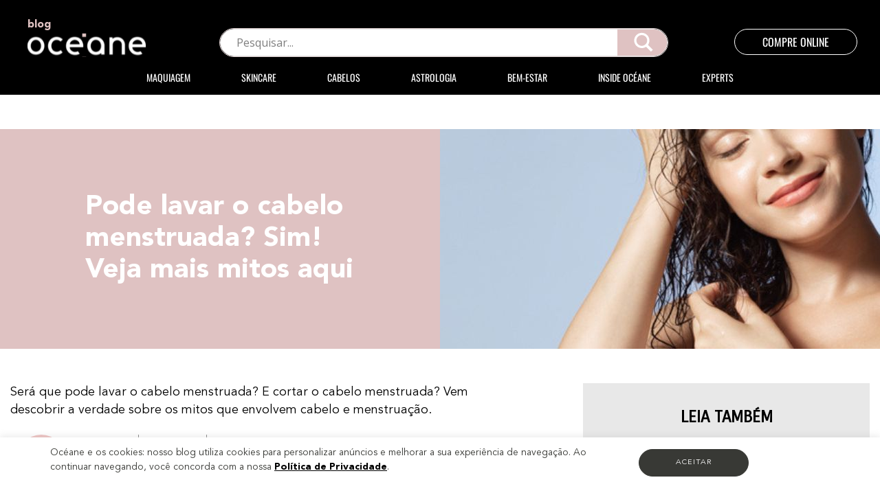

--- FILE ---
content_type: text/html; charset=UTF-8
request_url: https://blog.oceane.com.br/cabelos/pode-lavar-o-cabelo-menstruada/
body_size: 70459
content:
<!doctype html>
<html lang="pt-BR">
<head>
	<meta charset="UTF-8">
	<meta name="viewport" content="width=device-width, initial-scale=1">
	<link rel="profile" href="https://gmpg.org/xfn/11">
	<meta name='robots' content='index, follow, max-image-preview:large, max-snippet:-1, max-video-preview:-1' />
	<style>img:is([sizes="auto" i], [sizes^="auto," i]) { contain-intrinsic-size: 3000px 1500px }</style>
	
<!-- Google Tag Manager for WordPress by gtm4wp.com -->
<script data-cfasync="false" data-pagespeed-no-defer>
	var gtm4wp_datalayer_name = "dataLayer";
	var dataLayer = dataLayer || [];
</script>
<!-- End Google Tag Manager for WordPress by gtm4wp.com -->
	<!-- This site is optimized with the Yoast SEO plugin v25.9 - https://yoast.com/wordpress/plugins/seo/ -->
	<title>Pode lavar o cabelo menstruada? Sim! Veja mais mitos aqui</title>
	<meta name="description" content="Será que pode lavar o cabelo menstruada? E cortar o cabelo menstruada? Vem descobrir a verdade sobre os mitos que envolvem cabelo e menstruação." />
	<link rel="canonical" href="https://blog.oceane.com.br/cabelos/pode-lavar-o-cabelo-menstruada/" />
	<meta property="og:locale" content="pt_BR" />
	<meta property="og:type" content="article" />
	<meta property="og:title" content="Pode lavar o cabelo menstruada? Sim! Veja mais mitos aqui" />
	<meta property="og:description" content="Será que pode lavar o cabelo menstruada? E cortar o cabelo menstruada? Vem descobrir a verdade sobre os mitos que envolvem cabelo e menstruação." />
	<meta property="og:url" content="https://blog.oceane.com.br/cabelos/pode-lavar-o-cabelo-menstruada/" />
	<meta property="og:site_name" content="Blog Océane" />
	<meta property="article:publisher" content="https://www.facebook.com/oceanebeleza" />
	<meta property="article:published_time" content="2023-05-16T21:00:00+00:00" />
	<meta property="article:modified_time" content="2023-06-16T11:41:00+00:00" />
	<meta property="og:image" content="https://blog.oceane.com.br/wp-content/uploads/2023/05/DESTAQUE_HAIR_1605.jpg" />
	<meta property="og:image:width" content="650" />
	<meta property="og:image:height" content="650" />
	<meta property="og:image:type" content="image/jpeg" />
	<meta name="author" content="Redação Océane" />
	<meta name="twitter:card" content="summary_large_image" />
	<meta name="twitter:creator" content="@oceane" />
	<meta name="twitter:site" content="@oceane" />
	<meta name="twitter:label1" content="Escrito por" />
	<meta name="twitter:data1" content="Redação Océane" />
	<meta name="twitter:label2" content="Est. tempo de leitura" />
	<meta name="twitter:data2" content="6 minutos" />
	<script type="application/ld+json" class="yoast-schema-graph">{"@context":"https://schema.org","@graph":[{"@type":"Article","@id":"https://blog.oceane.com.br/cabelos/pode-lavar-o-cabelo-menstruada/#article","isPartOf":{"@id":"https://blog.oceane.com.br/cabelos/pode-lavar-o-cabelo-menstruada/"},"author":{"name":"Redação Océane","@id":"https://blog.oceane.com.br/#/schema/person/d4f38ea56b85a91a9241d888074ace1b"},"headline":"Pode lavar o cabelo menstruada? Sim! Veja mais mitos aqui","datePublished":"2023-05-16T21:00:00+00:00","dateModified":"2023-06-16T11:41:00+00:00","mainEntityOfPage":{"@id":"https://blog.oceane.com.br/cabelos/pode-lavar-o-cabelo-menstruada/"},"wordCount":870,"publisher":{"@id":"https://blog.oceane.com.br/#organization"},"image":{"@id":"https://blog.oceane.com.br/cabelos/pode-lavar-o-cabelo-menstruada/#primaryimage"},"thumbnailUrl":"https://blog.oceane.com.br/wp-content/uploads/2023/05/DESTAQUE_HAIR_1605.jpg","articleSection":["Cabelos"],"inLanguage":"pt-BR"},{"@type":"WebPage","@id":"https://blog.oceane.com.br/cabelos/pode-lavar-o-cabelo-menstruada/","url":"https://blog.oceane.com.br/cabelos/pode-lavar-o-cabelo-menstruada/","name":"Pode lavar o cabelo menstruada? Sim! Veja mais mitos aqui","isPartOf":{"@id":"https://blog.oceane.com.br/#website"},"primaryImageOfPage":{"@id":"https://blog.oceane.com.br/cabelos/pode-lavar-o-cabelo-menstruada/#primaryimage"},"image":{"@id":"https://blog.oceane.com.br/cabelos/pode-lavar-o-cabelo-menstruada/#primaryimage"},"thumbnailUrl":"https://blog.oceane.com.br/wp-content/uploads/2023/05/DESTAQUE_HAIR_1605.jpg","datePublished":"2023-05-16T21:00:00+00:00","dateModified":"2023-06-16T11:41:00+00:00","description":"Será que pode lavar o cabelo menstruada? E cortar o cabelo menstruada? Vem descobrir a verdade sobre os mitos que envolvem cabelo e menstruação.","breadcrumb":{"@id":"https://blog.oceane.com.br/cabelos/pode-lavar-o-cabelo-menstruada/#breadcrumb"},"inLanguage":"pt-BR","potentialAction":[{"@type":"ReadAction","target":["https://blog.oceane.com.br/cabelos/pode-lavar-o-cabelo-menstruada/"]}]},{"@type":"ImageObject","inLanguage":"pt-BR","@id":"https://blog.oceane.com.br/cabelos/pode-lavar-o-cabelo-menstruada/#primaryimage","url":"https://blog.oceane.com.br/wp-content/uploads/2023/05/DESTAQUE_HAIR_1605.jpg","contentUrl":"https://blog.oceane.com.br/wp-content/uploads/2023/05/DESTAQUE_HAIR_1605.jpg","width":650,"height":650,"caption":"Modelo com cabelo molhado pós banho"},{"@type":"BreadcrumbList","@id":"https://blog.oceane.com.br/cabelos/pode-lavar-o-cabelo-menstruada/#breadcrumb","itemListElement":[{"@type":"ListItem","position":1,"name":"Home","item":"https://blog.oceane.com.br/"},{"@type":"ListItem","position":2,"name":"Pode lavar o cabelo menstruada? Sim! Veja mais mitos aqui"}]},{"@type":"WebSite","@id":"https://blog.oceane.com.br/#website","url":"https://blog.oceane.com.br/","name":"Blog Océane","description":"Beauty &amp; Smart","publisher":{"@id":"https://blog.oceane.com.br/#organization"},"potentialAction":[{"@type":"SearchAction","target":{"@type":"EntryPoint","urlTemplate":"https://blog.oceane.com.br/?s={search_term_string}"},"query-input":{"@type":"PropertyValueSpecification","valueRequired":true,"valueName":"search_term_string"}}],"inLanguage":"pt-BR"},{"@type":"Organization","@id":"https://blog.oceane.com.br/#organization","name":"Océane","url":"https://blog.oceane.com.br/","logo":{"@type":"ImageObject","inLanguage":"pt-BR","@id":"https://blog.oceane.com.br/#/schema/logo/image/","url":"https://blog.oceane.com.br/wp-content/uploads/2023/07/0ef2d609-2aaf-4306-bc1b-d93be423.png","contentUrl":"https://blog.oceane.com.br/wp-content/uploads/2023/07/0ef2d609-2aaf-4306-bc1b-d93be423.png","width":405,"height":127,"caption":"Océane"},"image":{"@id":"https://blog.oceane.com.br/#/schema/logo/image/"},"sameAs":["https://www.facebook.com/oceanebeleza","https://x.com/oceane","https://www.instagram.com/oceane/","https://br.pinterest.com/oceanebeautysmart/","https://www.youtube.com/oceanebeleza","https://www.tiktok.com/@oceanebeautysmart"]},{"@type":"Person","@id":"https://blog.oceane.com.br/#/schema/person/d4f38ea56b85a91a9241d888074ace1b","name":"Redação Océane","image":{"@type":"ImageObject","inLanguage":"pt-BR","@id":"https://blog.oceane.com.br/#/schema/person/image/","url":"https://blog.oceane.com.br/wp-content/uploads/2022/04/unnamed-96x96.jpeg","contentUrl":"https://blog.oceane.com.br/wp-content/uploads/2022/04/unnamed-96x96.jpeg","caption":"Redação Océane"}}]}</script>
	<!-- / Yoast SEO plugin. -->


<link rel='dns-prefetch' href='//www.googletagmanager.com' />
<link rel="alternate" type="application/rss+xml" title="Feed para Blog Océane &raquo;" href="https://blog.oceane.com.br/feed/" />
<link rel="alternate" type="application/rss+xml" title="Feed de comentários para Blog Océane &raquo;" href="https://blog.oceane.com.br/comments/feed/" />
<script>
window._wpemojiSettings = {"baseUrl":"https:\/\/s.w.org\/images\/core\/emoji\/16.0.1\/72x72\/","ext":".png","svgUrl":"https:\/\/s.w.org\/images\/core\/emoji\/16.0.1\/svg\/","svgExt":".svg","source":{"concatemoji":"https:\/\/blog.oceane.com.br\/wp-includes\/js\/wp-emoji-release.min.js?ver=69926854ed9fc5452e7e85b9e1df1ecb"}};
/*! This file is auto-generated */
!function(s,n){var o,i,e;function c(e){try{var t={supportTests:e,timestamp:(new Date).valueOf()};sessionStorage.setItem(o,JSON.stringify(t))}catch(e){}}function p(e,t,n){e.clearRect(0,0,e.canvas.width,e.canvas.height),e.fillText(t,0,0);var t=new Uint32Array(e.getImageData(0,0,e.canvas.width,e.canvas.height).data),a=(e.clearRect(0,0,e.canvas.width,e.canvas.height),e.fillText(n,0,0),new Uint32Array(e.getImageData(0,0,e.canvas.width,e.canvas.height).data));return t.every(function(e,t){return e===a[t]})}function u(e,t){e.clearRect(0,0,e.canvas.width,e.canvas.height),e.fillText(t,0,0);for(var n=e.getImageData(16,16,1,1),a=0;a<n.data.length;a++)if(0!==n.data[a])return!1;return!0}function f(e,t,n,a){switch(t){case"flag":return n(e,"\ud83c\udff3\ufe0f\u200d\u26a7\ufe0f","\ud83c\udff3\ufe0f\u200b\u26a7\ufe0f")?!1:!n(e,"\ud83c\udde8\ud83c\uddf6","\ud83c\udde8\u200b\ud83c\uddf6")&&!n(e,"\ud83c\udff4\udb40\udc67\udb40\udc62\udb40\udc65\udb40\udc6e\udb40\udc67\udb40\udc7f","\ud83c\udff4\u200b\udb40\udc67\u200b\udb40\udc62\u200b\udb40\udc65\u200b\udb40\udc6e\u200b\udb40\udc67\u200b\udb40\udc7f");case"emoji":return!a(e,"\ud83e\udedf")}return!1}function g(e,t,n,a){var r="undefined"!=typeof WorkerGlobalScope&&self instanceof WorkerGlobalScope?new OffscreenCanvas(300,150):s.createElement("canvas"),o=r.getContext("2d",{willReadFrequently:!0}),i=(o.textBaseline="top",o.font="600 32px Arial",{});return e.forEach(function(e){i[e]=t(o,e,n,a)}),i}function t(e){var t=s.createElement("script");t.src=e,t.defer=!0,s.head.appendChild(t)}"undefined"!=typeof Promise&&(o="wpEmojiSettingsSupports",i=["flag","emoji"],n.supports={everything:!0,everythingExceptFlag:!0},e=new Promise(function(e){s.addEventListener("DOMContentLoaded",e,{once:!0})}),new Promise(function(t){var n=function(){try{var e=JSON.parse(sessionStorage.getItem(o));if("object"==typeof e&&"number"==typeof e.timestamp&&(new Date).valueOf()<e.timestamp+604800&&"object"==typeof e.supportTests)return e.supportTests}catch(e){}return null}();if(!n){if("undefined"!=typeof Worker&&"undefined"!=typeof OffscreenCanvas&&"undefined"!=typeof URL&&URL.createObjectURL&&"undefined"!=typeof Blob)try{var e="postMessage("+g.toString()+"("+[JSON.stringify(i),f.toString(),p.toString(),u.toString()].join(",")+"));",a=new Blob([e],{type:"text/javascript"}),r=new Worker(URL.createObjectURL(a),{name:"wpTestEmojiSupports"});return void(r.onmessage=function(e){c(n=e.data),r.terminate(),t(n)})}catch(e){}c(n=g(i,f,p,u))}t(n)}).then(function(e){for(var t in e)n.supports[t]=e[t],n.supports.everything=n.supports.everything&&n.supports[t],"flag"!==t&&(n.supports.everythingExceptFlag=n.supports.everythingExceptFlag&&n.supports[t]);n.supports.everythingExceptFlag=n.supports.everythingExceptFlag&&!n.supports.flag,n.DOMReady=!1,n.readyCallback=function(){n.DOMReady=!0}}).then(function(){return e}).then(function(){var e;n.supports.everything||(n.readyCallback(),(e=n.source||{}).concatemoji?t(e.concatemoji):e.wpemoji&&e.twemoji&&(t(e.twemoji),t(e.wpemoji)))}))}((window,document),window._wpemojiSettings);
</script>
<style id='wp-emoji-styles-inline-css'>

	img.wp-smiley, img.emoji {
		display: inline !important;
		border: none !important;
		box-shadow: none !important;
		height: 1em !important;
		width: 1em !important;
		margin: 0 0.07em !important;
		vertical-align: -0.1em !important;
		background: none !important;
		padding: 0 !important;
	}
</style>
<link rel='stylesheet' id='wp-block-library-css' href='https://blog.oceane.com.br/wp-includes/css/dist/block-library/style.min.css?ver=69926854ed9fc5452e7e85b9e1df1ecb' media='all' />
<link rel='stylesheet' id='mpp_gutenberg-css' href='https://blog.oceane.com.br/wp-content/plugins/metronet-profile-picture/dist/blocks.style.build.css?ver=2.6.3' media='all' />
<style id='global-styles-inline-css'>
:root{--wp--preset--aspect-ratio--square: 1;--wp--preset--aspect-ratio--4-3: 4/3;--wp--preset--aspect-ratio--3-4: 3/4;--wp--preset--aspect-ratio--3-2: 3/2;--wp--preset--aspect-ratio--2-3: 2/3;--wp--preset--aspect-ratio--16-9: 16/9;--wp--preset--aspect-ratio--9-16: 9/16;--wp--preset--color--black: #000000;--wp--preset--color--cyan-bluish-gray: #abb8c3;--wp--preset--color--white: #ffffff;--wp--preset--color--pale-pink: #f78da7;--wp--preset--color--vivid-red: #cf2e2e;--wp--preset--color--luminous-vivid-orange: #ff6900;--wp--preset--color--luminous-vivid-amber: #fcb900;--wp--preset--color--light-green-cyan: #7bdcb5;--wp--preset--color--vivid-green-cyan: #00d084;--wp--preset--color--pale-cyan-blue: #8ed1fc;--wp--preset--color--vivid-cyan-blue: #0693e3;--wp--preset--color--vivid-purple: #9b51e0;--wp--preset--gradient--vivid-cyan-blue-to-vivid-purple: linear-gradient(135deg,rgba(6,147,227,1) 0%,rgb(155,81,224) 100%);--wp--preset--gradient--light-green-cyan-to-vivid-green-cyan: linear-gradient(135deg,rgb(122,220,180) 0%,rgb(0,208,130) 100%);--wp--preset--gradient--luminous-vivid-amber-to-luminous-vivid-orange: linear-gradient(135deg,rgba(252,185,0,1) 0%,rgba(255,105,0,1) 100%);--wp--preset--gradient--luminous-vivid-orange-to-vivid-red: linear-gradient(135deg,rgba(255,105,0,1) 0%,rgb(207,46,46) 100%);--wp--preset--gradient--very-light-gray-to-cyan-bluish-gray: linear-gradient(135deg,rgb(238,238,238) 0%,rgb(169,184,195) 100%);--wp--preset--gradient--cool-to-warm-spectrum: linear-gradient(135deg,rgb(74,234,220) 0%,rgb(151,120,209) 20%,rgb(207,42,186) 40%,rgb(238,44,130) 60%,rgb(251,105,98) 80%,rgb(254,248,76) 100%);--wp--preset--gradient--blush-light-purple: linear-gradient(135deg,rgb(255,206,236) 0%,rgb(152,150,240) 100%);--wp--preset--gradient--blush-bordeaux: linear-gradient(135deg,rgb(254,205,165) 0%,rgb(254,45,45) 50%,rgb(107,0,62) 100%);--wp--preset--gradient--luminous-dusk: linear-gradient(135deg,rgb(255,203,112) 0%,rgb(199,81,192) 50%,rgb(65,88,208) 100%);--wp--preset--gradient--pale-ocean: linear-gradient(135deg,rgb(255,245,203) 0%,rgb(182,227,212) 50%,rgb(51,167,181) 100%);--wp--preset--gradient--electric-grass: linear-gradient(135deg,rgb(202,248,128) 0%,rgb(113,206,126) 100%);--wp--preset--gradient--midnight: linear-gradient(135deg,rgb(2,3,129) 0%,rgb(40,116,252) 100%);--wp--preset--font-size--small: 13px;--wp--preset--font-size--medium: 20px;--wp--preset--font-size--large: 36px;--wp--preset--font-size--x-large: 42px;--wp--preset--spacing--20: 0.44rem;--wp--preset--spacing--30: 0.67rem;--wp--preset--spacing--40: 1rem;--wp--preset--spacing--50: 1.5rem;--wp--preset--spacing--60: 2.25rem;--wp--preset--spacing--70: 3.38rem;--wp--preset--spacing--80: 5.06rem;--wp--preset--shadow--natural: 6px 6px 9px rgba(0, 0, 0, 0.2);--wp--preset--shadow--deep: 12px 12px 50px rgba(0, 0, 0, 0.4);--wp--preset--shadow--sharp: 6px 6px 0px rgba(0, 0, 0, 0.2);--wp--preset--shadow--outlined: 6px 6px 0px -3px rgba(255, 255, 255, 1), 6px 6px rgba(0, 0, 0, 1);--wp--preset--shadow--crisp: 6px 6px 0px rgba(0, 0, 0, 1);}:root { --wp--style--global--content-size: 800px;--wp--style--global--wide-size: 1200px; }:where(body) { margin: 0; }.wp-site-blocks > .alignleft { float: left; margin-right: 2em; }.wp-site-blocks > .alignright { float: right; margin-left: 2em; }.wp-site-blocks > .aligncenter { justify-content: center; margin-left: auto; margin-right: auto; }:where(.wp-site-blocks) > * { margin-block-start: 24px; margin-block-end: 0; }:where(.wp-site-blocks) > :first-child { margin-block-start: 0; }:where(.wp-site-blocks) > :last-child { margin-block-end: 0; }:root { --wp--style--block-gap: 24px; }:root :where(.is-layout-flow) > :first-child{margin-block-start: 0;}:root :where(.is-layout-flow) > :last-child{margin-block-end: 0;}:root :where(.is-layout-flow) > *{margin-block-start: 24px;margin-block-end: 0;}:root :where(.is-layout-constrained) > :first-child{margin-block-start: 0;}:root :where(.is-layout-constrained) > :last-child{margin-block-end: 0;}:root :where(.is-layout-constrained) > *{margin-block-start: 24px;margin-block-end: 0;}:root :where(.is-layout-flex){gap: 24px;}:root :where(.is-layout-grid){gap: 24px;}.is-layout-flow > .alignleft{float: left;margin-inline-start: 0;margin-inline-end: 2em;}.is-layout-flow > .alignright{float: right;margin-inline-start: 2em;margin-inline-end: 0;}.is-layout-flow > .aligncenter{margin-left: auto !important;margin-right: auto !important;}.is-layout-constrained > .alignleft{float: left;margin-inline-start: 0;margin-inline-end: 2em;}.is-layout-constrained > .alignright{float: right;margin-inline-start: 2em;margin-inline-end: 0;}.is-layout-constrained > .aligncenter{margin-left: auto !important;margin-right: auto !important;}.is-layout-constrained > :where(:not(.alignleft):not(.alignright):not(.alignfull)){max-width: var(--wp--style--global--content-size);margin-left: auto !important;margin-right: auto !important;}.is-layout-constrained > .alignwide{max-width: var(--wp--style--global--wide-size);}body .is-layout-flex{display: flex;}.is-layout-flex{flex-wrap: wrap;align-items: center;}.is-layout-flex > :is(*, div){margin: 0;}body .is-layout-grid{display: grid;}.is-layout-grid > :is(*, div){margin: 0;}body{padding-top: 0px;padding-right: 0px;padding-bottom: 0px;padding-left: 0px;}a:where(:not(.wp-element-button)){text-decoration: underline;}:root :where(.wp-element-button, .wp-block-button__link){background-color: #32373c;border-width: 0;color: #fff;font-family: inherit;font-size: inherit;line-height: inherit;padding: calc(0.667em + 2px) calc(1.333em + 2px);text-decoration: none;}.has-black-color{color: var(--wp--preset--color--black) !important;}.has-cyan-bluish-gray-color{color: var(--wp--preset--color--cyan-bluish-gray) !important;}.has-white-color{color: var(--wp--preset--color--white) !important;}.has-pale-pink-color{color: var(--wp--preset--color--pale-pink) !important;}.has-vivid-red-color{color: var(--wp--preset--color--vivid-red) !important;}.has-luminous-vivid-orange-color{color: var(--wp--preset--color--luminous-vivid-orange) !important;}.has-luminous-vivid-amber-color{color: var(--wp--preset--color--luminous-vivid-amber) !important;}.has-light-green-cyan-color{color: var(--wp--preset--color--light-green-cyan) !important;}.has-vivid-green-cyan-color{color: var(--wp--preset--color--vivid-green-cyan) !important;}.has-pale-cyan-blue-color{color: var(--wp--preset--color--pale-cyan-blue) !important;}.has-vivid-cyan-blue-color{color: var(--wp--preset--color--vivid-cyan-blue) !important;}.has-vivid-purple-color{color: var(--wp--preset--color--vivid-purple) !important;}.has-black-background-color{background-color: var(--wp--preset--color--black) !important;}.has-cyan-bluish-gray-background-color{background-color: var(--wp--preset--color--cyan-bluish-gray) !important;}.has-white-background-color{background-color: var(--wp--preset--color--white) !important;}.has-pale-pink-background-color{background-color: var(--wp--preset--color--pale-pink) !important;}.has-vivid-red-background-color{background-color: var(--wp--preset--color--vivid-red) !important;}.has-luminous-vivid-orange-background-color{background-color: var(--wp--preset--color--luminous-vivid-orange) !important;}.has-luminous-vivid-amber-background-color{background-color: var(--wp--preset--color--luminous-vivid-amber) !important;}.has-light-green-cyan-background-color{background-color: var(--wp--preset--color--light-green-cyan) !important;}.has-vivid-green-cyan-background-color{background-color: var(--wp--preset--color--vivid-green-cyan) !important;}.has-pale-cyan-blue-background-color{background-color: var(--wp--preset--color--pale-cyan-blue) !important;}.has-vivid-cyan-blue-background-color{background-color: var(--wp--preset--color--vivid-cyan-blue) !important;}.has-vivid-purple-background-color{background-color: var(--wp--preset--color--vivid-purple) !important;}.has-black-border-color{border-color: var(--wp--preset--color--black) !important;}.has-cyan-bluish-gray-border-color{border-color: var(--wp--preset--color--cyan-bluish-gray) !important;}.has-white-border-color{border-color: var(--wp--preset--color--white) !important;}.has-pale-pink-border-color{border-color: var(--wp--preset--color--pale-pink) !important;}.has-vivid-red-border-color{border-color: var(--wp--preset--color--vivid-red) !important;}.has-luminous-vivid-orange-border-color{border-color: var(--wp--preset--color--luminous-vivid-orange) !important;}.has-luminous-vivid-amber-border-color{border-color: var(--wp--preset--color--luminous-vivid-amber) !important;}.has-light-green-cyan-border-color{border-color: var(--wp--preset--color--light-green-cyan) !important;}.has-vivid-green-cyan-border-color{border-color: var(--wp--preset--color--vivid-green-cyan) !important;}.has-pale-cyan-blue-border-color{border-color: var(--wp--preset--color--pale-cyan-blue) !important;}.has-vivid-cyan-blue-border-color{border-color: var(--wp--preset--color--vivid-cyan-blue) !important;}.has-vivid-purple-border-color{border-color: var(--wp--preset--color--vivid-purple) !important;}.has-vivid-cyan-blue-to-vivid-purple-gradient-background{background: var(--wp--preset--gradient--vivid-cyan-blue-to-vivid-purple) !important;}.has-light-green-cyan-to-vivid-green-cyan-gradient-background{background: var(--wp--preset--gradient--light-green-cyan-to-vivid-green-cyan) !important;}.has-luminous-vivid-amber-to-luminous-vivid-orange-gradient-background{background: var(--wp--preset--gradient--luminous-vivid-amber-to-luminous-vivid-orange) !important;}.has-luminous-vivid-orange-to-vivid-red-gradient-background{background: var(--wp--preset--gradient--luminous-vivid-orange-to-vivid-red) !important;}.has-very-light-gray-to-cyan-bluish-gray-gradient-background{background: var(--wp--preset--gradient--very-light-gray-to-cyan-bluish-gray) !important;}.has-cool-to-warm-spectrum-gradient-background{background: var(--wp--preset--gradient--cool-to-warm-spectrum) !important;}.has-blush-light-purple-gradient-background{background: var(--wp--preset--gradient--blush-light-purple) !important;}.has-blush-bordeaux-gradient-background{background: var(--wp--preset--gradient--blush-bordeaux) !important;}.has-luminous-dusk-gradient-background{background: var(--wp--preset--gradient--luminous-dusk) !important;}.has-pale-ocean-gradient-background{background: var(--wp--preset--gradient--pale-ocean) !important;}.has-electric-grass-gradient-background{background: var(--wp--preset--gradient--electric-grass) !important;}.has-midnight-gradient-background{background: var(--wp--preset--gradient--midnight) !important;}.has-small-font-size{font-size: var(--wp--preset--font-size--small) !important;}.has-medium-font-size{font-size: var(--wp--preset--font-size--medium) !important;}.has-large-font-size{font-size: var(--wp--preset--font-size--large) !important;}.has-x-large-font-size{font-size: var(--wp--preset--font-size--x-large) !important;}
:root :where(.wp-block-pullquote){font-size: 1.5em;line-height: 1.6;}
</style>
<link rel='stylesheet' id='cookie-law-info-css' href='https://blog.oceane.com.br/wp-content/plugins/cookie-law-info/legacy/public/css/cookie-law-info-public.css?ver=3.3.5' media='all' />
<link rel='stylesheet' id='cookie-law-info-gdpr-css' href='https://blog.oceane.com.br/wp-content/plugins/cookie-law-info/legacy/public/css/cookie-law-info-gdpr.css?ver=3.3.5' media='all' />
<link rel='stylesheet' id='glider-style-css' href='https://blog.oceane.com.br/wp-content/plugins/vtex-shelf/assets/js/glider/glider.min.css?ver=1.4.7' media='all' />
<link rel='stylesheet' id='shelfStyled-css' href='https://blog.oceane.com.br/wp-content/plugins/vtex-shelf/assets/css/index.css?ver=0.1.1' media='all' />
<link rel='stylesheet' id='ez-toc-css' href='https://blog.oceane.com.br/wp-content/plugins/easy-table-of-contents/assets/css/screen.min.css?ver=2.0.76' media='all' />
<style id='ez-toc-inline-css'>
div#ez-toc-container .ez-toc-title {font-size: 120%;}div#ez-toc-container .ez-toc-title {font-weight: 500;}div#ez-toc-container ul li , div#ez-toc-container ul li a {font-size: 95%;}div#ez-toc-container ul li , div#ez-toc-container ul li a {font-weight: 500;}div#ez-toc-container nav ul ul li {font-size: 90%;}div#ez-toc-container {background: #efc3c2;border: 1px solid #0a0a0a;}div#ez-toc-container p.ez-toc-title , #ez-toc-container .ez_toc_custom_title_icon , #ez-toc-container .ez_toc_custom_toc_icon {color: #0a0a0a;}div#ez-toc-container ul.ez-toc-list a {color: #000000;}div#ez-toc-container ul.ez-toc-list a:hover {color: #dd3e8b;}div#ez-toc-container ul.ez-toc-list a:visited {color: #ac42c9;}
.ez-toc-container-direction {direction: ltr;}.ez-toc-counter ul{counter-reset: item ;}.ez-toc-counter nav ul li a::before {content: counters(item, '.', decimal) '. ';display: inline-block;counter-increment: item;flex-grow: 0;flex-shrink: 0;margin-right: .2em; float: left; }.ez-toc-widget-direction {direction: ltr;}.ez-toc-widget-container ul{counter-reset: item ;}.ez-toc-widget-container nav ul li a::before {content: counters(item, '.', decimal) '. ';display: inline-block;counter-increment: item;flex-grow: 0;flex-shrink: 0;margin-right: .2em; float: left; }
</style>
<link rel='stylesheet' id='hello-elementor-css' href='https://blog.oceane.com.br/wp-content/themes/hello-elementor/assets/css/reset.css?ver=3.4.4' media='all' />
<link rel='stylesheet' id='hello-elementor-theme-style-css' href='https://blog.oceane.com.br/wp-content/themes/hello-elementor/assets/css/theme.css?ver=3.4.4' media='all' />
<link rel='stylesheet' id='chld_thm_cfg_child-css' href='https://blog.oceane.com.br/wp-content/themes/hello-elementor-child/style.css?ver=69926854ed9fc5452e7e85b9e1df1ecb' media='all' />
<link rel='stylesheet' id='hello-elementor-header-footer-css' href='https://blog.oceane.com.br/wp-content/themes/hello-elementor/assets/css/header-footer.css?ver=3.4.4' media='all' />
<link rel='stylesheet' id='wpdreams-asl-basic-css' href='https://blog.oceane.com.br/wp-content/plugins/ajax-search-lite/css/style.basic.css?ver=4.13.2' media='all' />
<style id='wpdreams-asl-basic-inline-css'>

					div[id*='ajaxsearchlitesettings'].searchsettings .asl_option_inner label {
						font-size: 0px !important;
						color: rgba(0, 0, 0, 0);
					}
					div[id*='ajaxsearchlitesettings'].searchsettings .asl_option_inner label:after {
						font-size: 11px !important;
						position: absolute;
						top: 0;
						left: 0;
						z-index: 1;
					}
					.asl_w_container {
						width: 100%;
						margin: 0px 0px 0px 0px;
						min-width: 200px;
					}
					div[id*='ajaxsearchlite'].asl_m {
						width: 100%;
					}
					div[id*='ajaxsearchliteres'].wpdreams_asl_results div.resdrg span.highlighted {
						font-weight: bold;
						color: rgba(217, 49, 43, 1);
						background-color: rgba(238, 238, 238, 1);
					}
					div[id*='ajaxsearchliteres'].wpdreams_asl_results .results img.asl_image {
						width: 70px;
						height: 70px;
						object-fit: cover;
					}
					div[id*='ajaxsearchlite'].asl_r .results {
						max-height: none;
					}
					div[id*='ajaxsearchlite'].asl_r {
						position: absolute;
					}
				
						.asl_m .probox svg {
							fill: rgb(255, 255, 255) !important;
						}
						.asl_m .probox .innericon {
							background-color: rgba(223, 194, 194, 1) !important;
							background-image: none !important;
							-webkit-background-image: none !important;
							-ms-background-image: none !important;
						}
					
						div.asl_m.asl_w {
							border:1px solid rgba(229, 215, 215, 1) !important;border-radius:25px 25px 25px 25px !important;
							box-shadow: none !important;
						}
						div.asl_m.asl_w .probox {border: none !important;}
					
						div.asl_r.asl_w.vertical .results .item::after {
							display: block;
							position: absolute;
							bottom: 0;
							content: '';
							height: 1px;
							width: 100%;
							background: #D8D8D8;
						}
						div.asl_r.asl_w.vertical .results .item.asl_last_item::after {
							display: none;
						}
					 body div#ajaxsearchliteres1 {
    display: inherit !important;
}
div.asl_r .resdrg{ display: block !important; }
</style>
<link rel='stylesheet' id='wpdreams-asl-instance-css' href='https://blog.oceane.com.br/wp-content/plugins/ajax-search-lite/css/style-curvy-blue.css?ver=4.13.2' media='all' />
<link rel='stylesheet' id='elementor-frontend-css' href='https://blog.oceane.com.br/wp-content/plugins/elementor/assets/css/frontend.min.css?ver=3.32.2' media='all' />
<style id='elementor-frontend-inline-css'>
.elementor-181 .elementor-element.elementor-element-e462760:not(.elementor-motion-effects-element-type-background), .elementor-181 .elementor-element.elementor-element-e462760 > .elementor-motion-effects-container > .elementor-motion-effects-layer{background-image:url("https://blog.oceane.com.br/wp-content/uploads/2023/05/DESTAQUE_HAIR_1605.jpg");}.elementor-181 .elementor-element.elementor-element-903f5a1:not(.elementor-motion-effects-element-type-background) > .elementor-widget-wrap, .elementor-181 .elementor-element.elementor-element-903f5a1 > .elementor-widget-wrap > .elementor-motion-effects-container > .elementor-motion-effects-layer{background-image:url("https://blog.oceane.com.br/wp-content/uploads/2023/05/BANNER-HAIR-16.05.jpg");}
</style>
<link rel='stylesheet' id='widget-heading-css' href='https://blog.oceane.com.br/wp-content/plugins/elementor/assets/css/widget-heading.min.css?ver=3.32.2' media='all' />
<link rel='stylesheet' id='widget-nav-menu-css' href='https://blog.oceane.com.br/wp-content/plugins/elementor-pro/assets/css/widget-nav-menu.min.css?ver=3.32.1' media='all' />
<link rel='stylesheet' id='widget-image-css' href='https://blog.oceane.com.br/wp-content/plugins/elementor/assets/css/widget-image.min.css?ver=3.32.2' media='all' />
<link rel='stylesheet' id='widget-form-css' href='https://blog.oceane.com.br/wp-content/plugins/elementor-pro/assets/css/widget-form.min.css?ver=3.32.1' media='all' />
<link rel='stylesheet' id='widget-social-icons-css' href='https://blog.oceane.com.br/wp-content/plugins/elementor/assets/css/widget-social-icons.min.css?ver=3.32.2' media='all' />
<link rel='stylesheet' id='e-apple-webkit-css' href='https://blog.oceane.com.br/wp-content/plugins/elementor/assets/css/conditionals/apple-webkit.min.css?ver=3.32.2' media='all' />
<link rel='stylesheet' id='widget-toggle-css' href='https://blog.oceane.com.br/wp-content/plugins/elementor/assets/css/widget-toggle.min.css?ver=3.32.2' media='all' />
<link rel='stylesheet' id='widget-icon-list-css' href='https://blog.oceane.com.br/wp-content/plugins/elementor/assets/css/widget-icon-list.min.css?ver=3.32.2' media='all' />
<link rel='stylesheet' id='widget-spacer-css' href='https://blog.oceane.com.br/wp-content/plugins/elementor/assets/css/widget-spacer.min.css?ver=3.32.2' media='all' />
<link rel='stylesheet' id='widget-image-box-css' href='https://blog.oceane.com.br/wp-content/plugins/elementor/assets/css/widget-image-box.min.css?ver=3.32.2' media='all' />
<link rel='stylesheet' id='widget-share-buttons-css' href='https://blog.oceane.com.br/wp-content/plugins/elementor-pro/assets/css/widget-share-buttons.min.css?ver=3.32.1' media='all' />
<link rel='stylesheet' id='e-sticky-css' href='https://blog.oceane.com.br/wp-content/plugins/elementor-pro/assets/css/modules/sticky.min.css?ver=3.32.1' media='all' />
<link rel='stylesheet' id='widget-post-navigation-css' href='https://blog.oceane.com.br/wp-content/plugins/elementor-pro/assets/css/widget-post-navigation.min.css?ver=3.32.1' media='all' />
<link rel='stylesheet' id='elementor-post-5-css' href='https://blog.oceane.com.br/wp-content/uploads/elementor/css/post-5.css?ver=1764015354' media='all' />
<link rel='stylesheet' id='elementor-post-112069-css' href='https://blog.oceane.com.br/wp-content/uploads/elementor/css/post-112069.css?ver=1764015355' media='all' />
<link rel='stylesheet' id='elementor-post-72-css' href='https://blog.oceane.com.br/wp-content/uploads/elementor/css/post-72.css?ver=1764015355' media='all' />
<link rel='stylesheet' id='elementor-post-181-css' href='https://blog.oceane.com.br/wp-content/uploads/elementor/css/post-181.css?ver=1764015358' media='all' />
<link rel='stylesheet' id='elementor-gf-carroisgothic-css' href='https://fonts.googleapis.com/css?family=Carrois+Gothic:100,100italic,200,200italic,300,300italic,400,400italic,500,500italic,600,600italic,700,700italic,800,800italic,900,900italic&#038;display=block' media='all' />
<script src="https://blog.oceane.com.br/wp-includes/js/jquery/jquery.min.js?ver=3.7.1" id="jquery-core-js"></script>
<script src="https://blog.oceane.com.br/wp-includes/js/jquery/jquery-migrate.min.js?ver=3.4.1" id="jquery-migrate-js"></script>
<script id="cookie-law-info-js-extra">
var Cli_Data = {"nn_cookie_ids":[],"cookielist":[],"non_necessary_cookies":[],"ccpaEnabled":"","ccpaRegionBased":"","ccpaBarEnabled":"","strictlyEnabled":["necessary","obligatoire"],"ccpaType":"gdpr","js_blocking":"1","custom_integration":"","triggerDomRefresh":"","secure_cookies":""};
var cli_cookiebar_settings = {"animate_speed_hide":"500","animate_speed_show":"500","background":"#FFF","border":"#b1a6a6c2","border_on":"","button_1_button_colour":"#383935","button_1_button_hover":"#2d2e2a","button_1_link_colour":"#fff","button_1_as_button":"1","button_1_new_win":"","button_2_button_colour":"#333","button_2_button_hover":"#292929","button_2_link_colour":"#000000","button_2_as_button":"","button_2_hidebar":"","button_3_button_colour":"#383935","button_3_button_hover":"#2d2e2a","button_3_link_colour":"#383935","button_3_as_button":"","button_3_new_win":"","button_4_button_colour":"#383935","button_4_button_hover":"#2d2e2a","button_4_link_colour":"#383935","button_4_as_button":"","button_7_button_colour":"#383935","button_7_button_hover":"#2d2e2a","button_7_link_colour":"#fff","button_7_as_button":"1","button_7_new_win":"","font_family":"inherit","header_fix":"","notify_animate_hide":"1","notify_animate_show":"","notify_div_id":"#cookie-law-info-bar","notify_position_horizontal":"right","notify_position_vertical":"bottom","scroll_close":"","scroll_close_reload":"","accept_close_reload":"","reject_close_reload":"","showagain_tab":"","showagain_background":"#fff","showagain_border":"#000","showagain_div_id":"#cookie-law-info-again","showagain_x_position":"100px","text":"#383935","show_once_yn":"","show_once":"10000","logging_on":"","as_popup":"","popup_overlay":"1","bar_heading_text":"","cookie_bar_as":"banner","popup_showagain_position":"bottom-right","widget_position":"left"};
var log_object = {"ajax_url":"https:\/\/blog.oceane.com.br\/wp-admin\/admin-ajax.php"};
</script>
<script src="https://blog.oceane.com.br/wp-content/plugins/cookie-law-info/legacy/public/js/cookie-law-info-public.js?ver=3.3.5" id="cookie-law-info-js"></script>
<script src="https://blog.oceane.com.br?js_global=1&amp;ver=69926854ed9fc5452e7e85b9e1df1ecb" id="secure-ajax-access-js"></script>

<!-- Snippet da etiqueta do Google (gtag.js) adicionado pelo Site Kit -->
<!-- Snippet do Google Análises adicionado pelo Site Kit -->
<script src="https://www.googletagmanager.com/gtag/js?id=G-L5L1RZJX26" id="google_gtagjs-js" async></script>
<script id="google_gtagjs-js-after">
window.dataLayer = window.dataLayer || [];function gtag(){dataLayer.push(arguments);}
gtag("set","linker",{"domains":["blog.oceane.com.br"]});
gtag("js", new Date());
gtag("set", "developer_id.dZTNiMT", true);
gtag("config", "G-L5L1RZJX26");
</script>
<link rel="https://api.w.org/" href="https://blog.oceane.com.br/wp-json/" /><link rel="alternate" title="JSON" type="application/json" href="https://blog.oceane.com.br/wp-json/wp/v2/posts/27325" /><link rel="EditURI" type="application/rsd+xml" title="RSD" href="https://blog.oceane.com.br/xmlrpc.php?rsd" />

<link rel='shortlink' href='https://blog.oceane.com.br/?p=27325' />
<link rel="alternate" title="oEmbed (JSON)" type="application/json+oembed" href="https://blog.oceane.com.br/wp-json/oembed/1.0/embed?url=https%3A%2F%2Fblog.oceane.com.br%2Fcabelos%2Fpode-lavar-o-cabelo-menstruada%2F" />
<link rel="alternate" title="oEmbed (XML)" type="text/xml+oembed" href="https://blog.oceane.com.br/wp-json/oembed/1.0/embed?url=https%3A%2F%2Fblog.oceane.com.br%2Fcabelos%2Fpode-lavar-o-cabelo-menstruada%2F&#038;format=xml" />
<meta name="generator" content="Site Kit by Google 1.161.0" /><!-- HFCM by 99 Robots - Snippet # 1: GSC tag -->
<meta name="google-site-verification" content="yJ2eiosF_wQINiN46JCyiBzafBcDnB6ZEFSOLm-w4CU" />
<!-- /end HFCM by 99 Robots -->

<!-- Google Tag Manager for WordPress by gtm4wp.com -->
<!-- GTM Container placement set to automatic -->
<script data-cfasync="false" data-pagespeed-no-defer>
	var dataLayer_content = {"pagePostType":"post","pagePostType2":"single-post","pageCategory":["cabelos"],"pagePostAuthor":"Redação Océane"};
	dataLayer.push( dataLayer_content );
</script>
<script data-cfasync="false" data-pagespeed-no-defer>
(function(w,d,s,l,i){w[l]=w[l]||[];w[l].push({'gtm.start':
new Date().getTime(),event:'gtm.js'});var f=d.getElementsByTagName(s)[0],
j=d.createElement(s),dl=l!='dataLayer'?'&l='+l:'';j.async=true;j.src=
'//www.googletagmanager.com/gtm.js?id='+i+dl;f.parentNode.insertBefore(j,f);
})(window,document,'script','dataLayer','GTM-NS8RKWS');
</script>
<!-- End Google Tag Manager for WordPress by gtm4wp.com --><link rel="preload" href="https://blog.oceane.com.br//wp-content/uploads/2024/03/Oswald-Regular.ttf" as="font" type="font/ttf" crossorigin>
<link rel="preload" href="https://blog.oceane.com.br//wp-content/uploads/2024/03/Oswald-Medium.ttf" as="font" type="font/ttf" crossorigin>
<link rel="preload" href="https://blog.oceane.com.br//wp-content/uploads/2024/03/Oswald-Bold.ttf" as="font" type="font/ttf" crossorigin>
<link rel="preload" href="https://blog.oceane.com.br//wp-content/uploads/2022/03/AvenirLTStd-Black.ttf" as="font" type="font/ttf" crossorigin>
<link rel="preload" href="https://blog.oceane.com.br//wp-content/uploads/2022/03/AvenirLTStd-Roman.ttf" as="font" type="font/ttf" crossorigin>
<link rel="preload" href="https://blog.oceane.com.br//wp-content/uploads/2022/03/AvenirLTStd-Book.ttf" as="font" type="font/ttf" crossorigin>
<link rel="preload" href="https://blog.oceane.com.br//wp-content/uploads/2022/03/CarroisGothic-Regular.ttf" as="font" type="font/ttf" crossorigin>
<meta name="description" content="Será que pode lavar o cabelo menstruada? E cortar o cabelo menstruada? Vem descobrir a verdade sobre os mitos que envolvem cabelo e menstruação.">
				<link rel="preconnect" href="https://fonts.gstatic.com" crossorigin />
				<link rel="preload" as="style" href="//fonts.googleapis.com/css?family=Open+Sans&display=swap" />
								<link rel="stylesheet" href="//fonts.googleapis.com/css?family=Open+Sans&display=swap" media="all" />
				<meta name="generator" content="Elementor 3.32.2; features: e_font_icon_svg, additional_custom_breakpoints; settings: css_print_method-external, google_font-enabled, font_display-block">
			<style>
				.e-con.e-parent:nth-of-type(n+4):not(.e-lazyloaded):not(.e-no-lazyload),
				.e-con.e-parent:nth-of-type(n+4):not(.e-lazyloaded):not(.e-no-lazyload) * {
					background-image: none !important;
				}
				@media screen and (max-height: 1024px) {
					.e-con.e-parent:nth-of-type(n+3):not(.e-lazyloaded):not(.e-no-lazyload),
					.e-con.e-parent:nth-of-type(n+3):not(.e-lazyloaded):not(.e-no-lazyload) * {
						background-image: none !important;
					}
				}
				@media screen and (max-height: 640px) {
					.e-con.e-parent:nth-of-type(n+2):not(.e-lazyloaded):not(.e-no-lazyload),
					.e-con.e-parent:nth-of-type(n+2):not(.e-lazyloaded):not(.e-no-lazyload) * {
						background-image: none !important;
					}
				}
			</style>
			<link rel="icon" href="https://blog.oceane.com.br/wp-content/uploads/2022/03/favicon-oceane-1-48x48.png" sizes="32x32" />
<link rel="icon" href="https://blog.oceane.com.br/wp-content/uploads/2022/03/favicon-oceane-1.png" sizes="192x192" />
<link rel="apple-touch-icon" href="https://blog.oceane.com.br/wp-content/uploads/2022/03/favicon-oceane-1.png" />
<meta name="msapplication-TileImage" content="https://blog.oceane.com.br/wp-content/uploads/2022/03/favicon-oceane-1.png" />
		<style id="wp-custom-css">
			body .posts-carousel h2{ font-size:17px; line-height:23px;text-align:left;  }
body .posts-carousel a{ color: #000; }
body .posts-carousel div{ font-size:15px; }
body .posts-carousel button{ background-color:transparent !important; }
li.alm-item h3 a{ margin: 0 !important; }
li.alm-item:hover {
    transition: 0.5s;
}
body .posts-carousel div .wp-post-image{ height:150px; }
body .posts-carousel .slick-arrow::before {
  color: #000;
}
li.alm-item h3.alm-post-cat a:last-child{
    font-size: 14px;
    margin: 10px;
    font-family: "Avenir";
    font-weight: 700;
    line-height: 19.12px;
}
li.alm-item h3.alm-post-title a{
		font-family: "Avenir";
    font-size: 18px;
    font-weight: 500;
    line-height: 24px;
}
.elementor-icon-box-content {
    margin-top: 5px;
}
.alm-listing .css-grid > div {
    margin: 0 5px 10px;
    padding-bottom: 0px;
    border-radius: 2px;
    border: none !important;
}
.alm-post-cat {
    text-transform: uppercase;
}
div.asl_r .resdrg {
    height: auto;
    display: none;
}
div#ajaxsearchliteres1 {
    display: none !important;
}
.elementor-post__card:hover {
    background-color: #000000 !important;
	transition:0.5s;
}
.elementor-post__card:hover .elementor-post__badge {
    color: #ffffff !important;
}
.elementor-post__card:hover .elementor-post__title a {
    color: #ffffff !important;
}

.hovercol:hover .elementor-post__badge {
    color: #ffffff !important;
}
.hovercol:hover .elementor-post__title a {
    color: #ffffff !important;
}
.hovercol:hover .elementor-post__excerpt p {
    color: #ffffff !important;
}
.elementor-post__read-more:hover {
    color: #dfc2c2 !important;
}
.elementor-shape-circle .elementor-icon.elementor-social-icon:hover{
	background-color:#000000 !important;
}
.experts-btn:hover .elementor-button-icon {
    filter: invert(98%) sepia(98%) saturate(2291%) hue-rotate(180deg) brightness(152%) contrast(119%);
}
.cat-btn:hover .elementor-button-icon {
    filter: invert(98%) sepia(98%) saturate(2291%) hue-rotate(180deg) brightness(152%) contrast(119%);
}
.elementor-72 .elementor-element.elementor-element-c73c6bb .elementor-button[type="submit"]:hover{
		border: 1px solid;
	}
.elementor-post__badge {
    background: none !important;
    position: absolute;
    top: 350px !important;
    padding-left: 19px !important;
}
.page-id-34 .elementor-post__text {
    padding: 0 30px !important;
    margin-top: 89px !important;
}
.page-id-36 .elementor-post__text {
    padding: 0 30px !important;
    margin-top: 89px !important;
}
.page-id-38 .elementor-post__text {
    padding: 0 30px !important;
    margin-top: 89px !important;
}
.page-id-40 .elementor-post__text {
    padding: 0 30px !important;
    margin-top: 89px !important;
}
.page-id-42 .elementor-post__text {
    padding: 0 30px !important;
    margin-top: 89px !important;
}
.page-id-44 .elementor-post__text {
    padding: 0 30px !important;
    margin-top: 89px !important;
} 
.page-id-46 .elementor-post__text {
    padding: 0 30px !important;
    margin-top: 89px !important;
} 
.page-id-50 .elementor-post__text {
    padding: 0 30px !important;
    margin-top: 89px !important;
}
.page-id-53 .elementor-post__text {
    padding: 0 30px !important;
    margin-top: 89px !important;
}
.elementor-page-457 .elementor-post__text {
    padding: 0 30px !important;
    margin-top: 89px !important;
}
.page-id-7 .elementor-post__text {
    padding: 0 30px !important;
    margin-top: 89px !important;
}
.page-id-903 .elementor-post__text {
    padding: 0 30px !important;
    margin-top: 89px !important;
}
#ajaxsearchlite1 .probox .proinput input, div.asl_w .probox .proinput input {
    font-weight: normal;
    font-family: Open Sans;
    color: #000 !important;
    font-size: 16px;
    line-height: normal !important;
    text-shadow: 0 0 0 rgb(255 255 255 / 0%);
}
div.asl_w .probox .promagnifier {
    width: 75px;
	height: 47px;
	position:relative;
	top:-10px;
	left:11px
}
#ajaxsearchlite1 .probox, div.asl_w .probox {
    margin: 0;
    padding: 8px;
    height: 28px;
    background-color: #fff;
    border: 1px solid #E4E4E4 !important;
    border-radius: 0 0 0 0;
    box-shadow: 0 0 0 0 #b5b5b5 inset;
    border-radius: 30px;
}
div.asl_m .probox .promagnifier .innericon svg{
	height: 100%;
    width: 34px;
    vertical-align: baseline;
    display: inline-block;
}
div.asl_r .results .item .asl_content h3, div.asl_r .results .item .asl_content h3 a:hover{
	color:#dfc2c2 !important;
}
div.asl_r.asl_w.vertical .results .item::hover{
	background-color:#fff !important;
}
.asl_m .probox .innericon:hover {
    background-color: #000000 !important;
}
div.asl_r .results .item.hovered {
    background: #ffffff;
}
.asl_res_url {
    color: #000000 !important;
}
@media only screen and (max-width: 600px){
	.elementor-post__badge {
    background: none !important;
    position: absolute;
    top: 202px !important;
    padding-left: 24px !important;
}
.page-id-34 .elementor-post__text {
    padding: 0 30px !important;
    margin-top: 54px !important;
}
.page-id-36 .elementor-post__text {
    padding: 0 30px !important;
    margin-top: 54px !important;
}
.page-id-38 .elementor-post__text {
    padding: 0 30px !important;
    margin-top: 54px !important;
}
.page-id-40 .elementor-post__text {
    padding: 0 30px !important;
    margin-top: 54px !important;
}
.page-id-42 .elementor-post__text {
    padding: 0 30px !important;
    margin-top: 54px !important;
}
.page-id-44 .elementor-post__text {
    padding: 0 30px !important;
    margin-top: 54px !important;
} 
.page-id-46 .elementor-post__text {
    padding: 0 30px !important;
    margin-top: 54px !important;
} 
.page-id-50 .elementor-post__text {
    padding: 0 30px !important;
    margin-top: 54px !important;
}
.page-id-53 .elementor-post__text {
    padding: 0 30px !important;
    margin-top: 54px !important;
}
.elementor-page-457 .elementor-post__text {
    padding: 0 30px !important;
    margin-top: 54px !important;
}
.page-id-7 .elementor-post__text {
    padding: 0 30px !important;
    margin-top: 54px !important;
}
.page-id-903 .elementor-post__text {
    padding: 0 30px !important;
    margin-top: 54px !important;
}	
}


/**********/
.elementor-7 .elementor-element.elementor-element-afe4e19 .elementor-post__title, .elementor-7 .elementor-element.elementor-element-afe4e19 .elementor-post__title a {
    color: #000000;
    line-height: 32.78px;
    font-family: "Avenir";
    font-size: 18px;
    font-weight: 500;
    line-height: 24px;
}
.elementor-7 .elementor-element.elementor-element-afe4e19 .elementor-post__title{ min-height: 96px; }
.elementor-7 .elementor-element.elementor-element-afe4e19  .elementor-post__text {
    padding: 0 40px !important;
    margin-top: 0 !important;
}
.elementor-7 .elementor-element.elementor-element-afe4e19 .elementor-post__card .elementor-post__badge {
    right: inherit;
    position: inherit;
    top: inherit !important;
    padding: 0 30px !important;
}
.elementor-posts--thumbnail-top .elementor-post__thumbnail__link {
    margin-bottom: 40px;
}
.elementor-posts .elementor-post__card{ border-radius: 0; }
.elementor-7 .elementor-element.elementor-element-afe4e19 .elementor-posts-container .elementor-post__thumbnail {
    padding-bottom: calc( 1 * 100% );
}
.slick-dots li button:before {
    color: #FFF !important;
    border: 1px solid #000 !important;
    opacity: 1 !important;
    border-radius: 15px;
}
.slick-dots li.slick-active button:before {
    opacity: 1;
    color: #000 !important;
    background: #000 !important;
}
@media (min-width:1024px){

.slick-dots{ display: none !important; }
}

@media (max-width:1024px){

.elementor-7 .elementor-element.elementor-element-b151999 .elementor-posts {
    grid-template-columns: inherit !important;
}
}

.slick-dots{ bottom: -50px !important; }
.slick-dots li button{ background: transparent !important; }
.slick-dots li button:before{ width:15px !important; height:15px !important; }

@media (min-width:781px){

/* the slides */
  .slick-slide {
      margin: 0 35px !important;
  }

  /* the parent */
  .slick-list {
      margin: 0 -35px !important;
  }
}

@media (max-width: 780px){
    
.elementor-grid-mobile-1 .elementor-grid {
    column-gap: 30px !important;
}
/* the slides */
  .slick-slide {
      margin: 0 15px !important;
  }

  /* the parent */
  .slick-list {
      margin: 0 -15px !important;
  }
}

@media (min-width: 481px) and (max-width: 767px){
.elementor-grid-mobile-1 .elementor-grid {
    grid-template-columns: repeat(2,1fr) !important;
}
}


/** paginate element **/
/** paginate element **/
.elementor-pagination {
	text-align: right!important;
	display: flex;
	justify-content: flex-end;
	column-gap: 3px;
}
.elementor-pagination .page-numbers {
    border-radius: 50%;
    border: 1px solid #4A4A4A;
    color: #4A4A4A!important;
    font-weight: 300;
    transition: all .25s;
    width: 34px;
    display: flex;
    align-content: center;
    justify-content: center;
    height: auto;
    aspect-ratio: 1/1;
    vertical-align: middle;
    text-align: center;
    flex-wrap: wrap;
}

.elementor-pagination span.page-numbers.dots{
	  padding: 0 5px;
    color: #4A4A4A;
	  border: unset!important;
    background-color: white;
}
.elementor-pagination .page-numbers:not(.dots):hover{
    background-color: #000000!important;
    color: #fff!important;
}
.page-numbers:is(.prev,.next){
    font-size: 0;
    background-repeat: no-repeat;
    background-position: center; 
}
.page-numbers.prev{
    background-image: url("[data-uri]");
}
.page-numbers.next{
    background-image: url("[data-uri]");
}
.page-numbers.prev:hover{
    background-image: url("[data-uri]")
}
.page-numbers.next:hover{
    background-image: url("[data-uri]");
}
/** **/
.post-card .card-category .elementor-widget-container{
    min-height: 24px;
    display: flex;
    align-items: center;
    justify-content: center;
}

.post-card .card-category .elementor-widget-container span{
    line-height: unset!important;
}

h3.alm-post-cat a.extra-info-expert {
    min-height: 40px;
    display: block;
}
.alm-btn-wrap {
    text-align: center;
}
button.alm-load-more-btn.more.ajax_btn:hover {
    color: #DFC2C2;
}
button.alm-load-more-btn.more.ajax_btn {
    background: #404040;
    padding: 15px;
    border: none;
    color: #fff;
    font-family: 'Avenir';
    font-weight: 800;
    font-size: 22px;
    line-height: 30.05px;
    border-radius: 30px;
    margin-top: 50px;
    max-width: 100%;
    text-align: center;
    width: 350px;
}
.alm-item:hover {
    background: #000000;
}
.alm-item:hover .alm-post-cat a {
    color: #fff;
}
.alm-item:hover .alm-post-title a {
    color: #fff;
}
.alm-listing .css-grid {
	display: inline-grid;
	grid-template-columns: 1fr 1fr 1fr;
	column-gap: 70px;
}
li.alm-item {
    list-style: none;
    width: 100%;
    background: #DFC2C2;
    margin-top: 70px;
}
img.attachment-alm-thumbnail.size-alm-thumbnail.wp-post-image {
    width: 100%;
}
li.alm-item h3 {
    padding: 0px;
    font-size: 18px;
    font-weight: 500;
    line-height: 24px;
    margin: 0;
}
li.alm-item h3 a{
    color: #000000;
}
.alm-post-desc {
    padding: 30px;
    margin: 20px 10px 20px 10px;
}
h3.alm-post-cat {
    padding-bottom: 10px
 !important;
}
.entry-meta {
    display: none;
}
@media screen and (min-width:480px){
	.alm-listing .css-grid{
		grid-template-columns: 1fr 1fr;
	}
}
@media screen and (min-width:1024px){
	.alm-listing .css-grid{
		grid-template-columns: 1fr 1fr 1fr;
		column-gap: 70px;
		width:100%;
	}
}
.alm-listing .css-grid > div {
	margin: 0 5px 10px;
	padding-bottom: 25px;
	-webkit-border-radius: 2px;
	border-radius: 2px;
	border: 1px solid #efefef;
}

@media screen and (max-width:780px){

.alm-listing .css-grid{ column-gap: 30px; } 
.alm-post-desc{ min-height: 195px; }
}

@media screen and (max-width:767px){

.elementor-457 .elementor-element.elementor-element-47fcb6f2 > .elementor-element-populated {
    padding: 40px;
}
}

@media screen and (max-width:580px){

.alm-listing .css-grid{ display: block; }

}

@font-face {
    font-family: 'Oswald';
    src: url('/wp-content/uploads/2024/03/Oswald-Regular.ttf') format('truetype');
    font-weight: normal;
    font-style: normal;
}

@font-face {
    font-family: 'Oswald';
    src: url('/wp-content/uploads/2024/03/Oswald-Medium.ttf') format('truetype');
    font-weight: 500;
    font-style: normal;
}

@font-face {
    font-family: 'Oswald';
    src: url('/wp-content/uploads/2024/03/Oswald-Bold.ttf') format('truetype');
    font-weight: bold;
    font-style: normal;
}

@font-face {
    font-family: 'AvenirBlack';
    src: url('/wp-content/uploads/2022/03/AvenirLTStd-Black.ttf') format('truetype');
    font-weight: bold;
    font-style: normal;
}

@font-face {
    font-family: 'AvenirRoman';
    src: url('/wp-content/uploads/2022/03/AvenirLTStd-Roman.ttf') format('truetype');
    font-weight: normal;
    font-style: normal;
}

@font-face {
    font-family: 'AvenirBook';
    src: url('/wp-content/uploads/2022/03/AvenirLTStd-Book.ttf') format('truetype');
    font-weight: normal;
    font-style: normal;
}

@font-face {
    font-family: 'Carrois-Gothic';
    src: url('/wp-content/uploads/2022/03/CarroisGothic-Regular.ttf') format('truetype');
    font-weight: normal;
    font-style: normal;
}

.instagram-gallery-feed .swiper-button-next,
.instagram-gallery-feed .swiper-button-prev {
   color: #000 !important;
   background-image: none !important;
}
.instagram-gallery-feed .swiper-button-next:after,
.instagram-gallery-feed .swiper-button-prev:after {
   color: #000 !important;
}

		</style>
		</head>
<body class="wp-singular post-template-default single single-post postid-27325 single-format-standard wp-embed-responsive wp-theme-hello-elementor wp-child-theme-hello-elementor-child hello-elementor-default elementor-default elementor-kit-5 elementor-page-181">


<!-- GTM Container placement set to automatic -->
<!-- Google Tag Manager (noscript) -->
				<noscript><iframe src="https://www.googletagmanager.com/ns.html?id=GTM-NS8RKWS" height="0" width="0" style="display:none;visibility:hidden" aria-hidden="true"></iframe></noscript>
<!-- End Google Tag Manager (noscript) -->
<a class="skip-link screen-reader-text" href="#content">Ir para o conteúdo</a>

		<header data-elementor-type="header" data-elementor-id="112069" class="elementor elementor-112069 elementor-location-header" data-elementor-post-type="elementor_library">
					<section class="elementor-section elementor-top-section elementor-element elementor-element-1762d3a elementor-section-height-min-height elementor-hidden-mobile elementor-hidden-tablet elementor-section-boxed elementor-section-height-default elementor-section-items-middle" data-id="1762d3a" data-element_type="section" data-settings="{&quot;background_background&quot;:&quot;classic&quot;}">
						<div class="elementor-container elementor-column-gap-default">
					<div class="elementor-column elementor-col-33 elementor-top-column elementor-element elementor-element-e0fe5e6" data-id="e0fe5e6" data-element_type="column">
			<div class="elementor-widget-wrap elementor-element-populated">
						<div class="elementor-element elementor-element-79b5995 elementor-widget elementor-widget-heading" data-id="79b5995" data-element_type="widget" data-widget_type="heading.default">
				<div class="elementor-widget-container">
					<p class="elementor-heading-title elementor-size-default"><a href="https://blog.oceane.com.br">blog</a></p>				</div>
				</div>
				<div class="elementor-element elementor-element-927f548 elementor-widget elementor-widget-html" data-id="927f548" data-element_type="widget" data-widget_type="html.default">
				<div class="elementor-widget-container">
					<a href="https://blog.oceane.com.br/">
    
<svg xmlns="http://www.w3.org/2000/svg" xmlns:xlink="http://www.w3.org/1999/xlink" width="172" height="43" viewBox="0 0 172 34" fill="none">
<rect width="172" height="34" fill="url(#pattern0)"/>
<defs>
<pattern id="pattern0" patternContentUnits="objectBoundingBox" width="1" height="1">
<use xlink:href="#image0_215_450" transform="matrix(0.00246914 0 0 0.0129417 0 -0.0114517)"/>
</pattern>
<image id="image0_215_450" width="405" height="127" xlink:href="[data-uri]"/>
</defs>
</svg>

</a>				</div>
				</div>
					</div>
		</div>
				<div class="elementor-column elementor-col-33 elementor-top-column elementor-element elementor-element-dca8c79" data-id="dca8c79" data-element_type="column">
			<div class="elementor-widget-wrap elementor-element-populated">
						<div class="elementor-element elementor-element-bf50471 elementor-widget__width-initial search-short elementor-widget elementor-widget-shortcode" data-id="bf50471" data-element_type="widget" data-widget_type="shortcode.default">
				<div class="elementor-widget-container">
							<div class="elementor-shortcode"><div class="asl_w_container asl_w_container_1" data-id="1" data-instance="1">
	<div id='ajaxsearchlite1'
		data-id="1"
		data-instance="1"
		class="asl_w asl_m asl_m_1 asl_m_1_1">
		<div class="probox">

	
	<div class='prosettings' style='display:none;' data-opened=0>
				<div class='innericon'>
			<svg version="1.1" xmlns="http://www.w3.org/2000/svg" xmlns:xlink="http://www.w3.org/1999/xlink" x="0px" y="0px" width="22" height="22" viewBox="0 0 512 512" enable-background="new 0 0 512 512" xml:space="preserve">
					<polygon transform = "rotate(90 256 256)" points="142.332,104.886 197.48,50 402.5,256 197.48,462 142.332,407.113 292.727,256 "/>
				</svg>
		</div>
	</div>

	
	
	<div class='proinput'>
		<form role="search" action='#' autocomplete="off"
				aria-label="Search form">
			<input aria-label="Search input"
					type='search' class='orig'
					tabindex="0"
					name='phrase'
					placeholder='Pesquisar...'
					value=''
					autocomplete="off"/>
			<input aria-label="Search autocomplete input"
					type='text'
					class='autocomplete'
					tabindex="-1"
					name='phrase'
					value=''
					autocomplete="off" disabled/>
			<input type='submit' value="Start search" style='width:0; height: 0; visibility: hidden;'>
		</form>
	</div>

	
	
	<button class='promagnifier' tabindex="0" aria-label="Search magnifier button">
				<span class='innericon' style="display:block;">
			<svg version="1.1" xmlns="http://www.w3.org/2000/svg" xmlns:xlink="http://www.w3.org/1999/xlink" x="0px" y="0px" width="22" height="22" viewBox="0 0 512 512" enable-background="new 0 0 512 512" xml:space="preserve">
					<path d="M460.355,421.59L353.844,315.078c20.041-27.553,31.885-61.437,31.885-98.037
						C385.729,124.934,310.793,50,218.686,50C126.58,50,51.645,124.934,51.645,217.041c0,92.106,74.936,167.041,167.041,167.041
						c34.912,0,67.352-10.773,94.184-29.158L419.945,462L460.355,421.59z M100.631,217.041c0-65.096,52.959-118.056,118.055-118.056
						c65.098,0,118.057,52.959,118.057,118.056c0,65.096-52.959,118.056-118.057,118.056C153.59,335.097,100.631,282.137,100.631,217.041
						z"/>
				</svg>
		</span>
	</button>

	
	
	<div class='proloading'>

		<div class="asl_loader"><div class="asl_loader-inner asl_simple-circle"></div></div>

			</div>

			<div class='proclose'>
			<svg version="1.1" xmlns="http://www.w3.org/2000/svg" xmlns:xlink="http://www.w3.org/1999/xlink" x="0px"
				y="0px"
				width="12" height="12" viewBox="0 0 512 512" enable-background="new 0 0 512 512"
				xml:space="preserve">
				<polygon points="438.393,374.595 319.757,255.977 438.378,137.348 374.595,73.607 255.995,192.225 137.375,73.622 73.607,137.352 192.246,255.983 73.622,374.625 137.352,438.393 256.002,319.734 374.652,438.378 "/>
			</svg>
		</div>
	
	
</div>	</div>
	<div class='asl_data_container' style="display:none !important;">
		<div class="asl_init_data wpdreams_asl_data_ct"
	style="display:none !important;"
	id="asl_init_id_1"
	data-asl-id="1"
	data-asl-instance="1"
	data-settings="{&quot;homeurl&quot;:&quot;https:\/\/blog.oceane.com.br\/&quot;,&quot;resultstype&quot;:&quot;vertical&quot;,&quot;resultsposition&quot;:&quot;hover&quot;,&quot;itemscount&quot;:4,&quot;charcount&quot;:0,&quot;highlight&quot;:&quot;0&quot;,&quot;highlightwholewords&quot;:1,&quot;singleHighlight&quot;:0,&quot;scrollToResults&quot;:{&quot;enabled&quot;:0,&quot;offset&quot;:0},&quot;resultareaclickable&quot;:1,&quot;autocomplete&quot;:{&quot;enabled&quot;:&quot;0&quot;,&quot;lang&quot;:&quot;en&quot;,&quot;trigger_charcount&quot;:0},&quot;mobile&quot;:{&quot;menu_selector&quot;:&quot;#menu-toggle&quot;},&quot;trigger&quot;:{&quot;click&quot;:&quot;results_page&quot;,&quot;click_location&quot;:&quot;same&quot;,&quot;update_href&quot;:false,&quot;return&quot;:&quot;results_page&quot;,&quot;return_location&quot;:&quot;same&quot;,&quot;facet&quot;:true,&quot;type&quot;:true,&quot;redirect_url&quot;:&quot;?s={phrase}&quot;,&quot;delay&quot;:300},&quot;animations&quot;:{&quot;pc&quot;:{&quot;settings&quot;:{&quot;anim&quot;:&quot;fadedrop&quot;,&quot;dur&quot;:300},&quot;results&quot;:{&quot;anim&quot;:&quot;fadedrop&quot;,&quot;dur&quot;:300},&quot;items&quot;:&quot;voidanim&quot;},&quot;mob&quot;:{&quot;settings&quot;:{&quot;anim&quot;:&quot;fadedrop&quot;,&quot;dur&quot;:300},&quot;results&quot;:{&quot;anim&quot;:&quot;fadedrop&quot;,&quot;dur&quot;:300},&quot;items&quot;:&quot;voidanim&quot;}},&quot;autop&quot;:{&quot;state&quot;:true,&quot;phrase&quot;:&quot;&quot;,&quot;count&quot;:&quot;1&quot;},&quot;resPage&quot;:{&quot;useAjax&quot;:false,&quot;selector&quot;:&quot;#main&quot;,&quot;trigger_type&quot;:true,&quot;trigger_facet&quot;:true,&quot;trigger_magnifier&quot;:false,&quot;trigger_return&quot;:false},&quot;resultsSnapTo&quot;:&quot;left&quot;,&quot;results&quot;:{&quot;width&quot;:&quot;auto&quot;,&quot;width_tablet&quot;:&quot;auto&quot;,&quot;width_phone&quot;:&quot;auto&quot;},&quot;settingsimagepos&quot;:&quot;right&quot;,&quot;closeOnDocClick&quot;:&quot;1&quot;,&quot;overridewpdefault&quot;:true,&quot;override_method&quot;:&quot;get&quot;}"></div>
	<div id="asl_hidden_data">
		<svg style="position:absolute" height="0" width="0">
			<filter id="aslblur">
				<feGaussianBlur in="SourceGraphic" stdDeviation="4"/>
			</filter>
		</svg>
		<svg style="position:absolute" height="0" width="0">
			<filter id="no_aslblur"></filter>
		</svg>
	</div>
	</div>

	<div id='ajaxsearchliteres1'
	class='vertical wpdreams_asl_results asl_w asl_r asl_r_1 asl_r_1_1'>

	
	<div class="results">

		
		<div class="resdrg">
		</div>

		
	</div>

	
	
</div>

	<div id='__original__ajaxsearchlitesettings1'
		data-id="1"
		class="searchsettings wpdreams_asl_settings asl_w asl_s asl_s_1">
		<form name='options'
		aria-label="Search settings form"
		autocomplete = 'off'>

	
	
	<input type="hidden" name="filters_changed" style="display:none;" value="0">
	<input type="hidden" name="filters_initial" style="display:none;" value="1">

	<div class="asl_option_inner hiddend">
		<input type='hidden' name='qtranslate_lang' id='qtranslate_lang'
				value='0'/>
	</div>

	
	
	<fieldset class="asl_sett_scroll">
		<legend style="display: none;">Generic selectors</legend>
		<div class="asl_option hiddend" tabindex="0">
			<div class="asl_option_inner">
				<input type="checkbox" value="exact"
						aria-label="Exact matches only"
						name="asl_gen[]" />
				<div class="asl_option_checkbox"></div>
			</div>
			<div class="asl_option_label">
				Exact matches only			</div>
		</div>
		<div class="asl_option hiddend" tabindex="0">
			<div class="asl_option_inner">
				<input type="checkbox" value="title"
						aria-label="Search in title"
						name="asl_gen[]"  checked="checked"/>
				<div class="asl_option_checkbox"></div>
			</div>
			<div class="asl_option_label">
				Search in title			</div>
		</div>
		<div class="asl_option hiddend" tabindex="0">
			<div class="asl_option_inner">
				<input type="checkbox" value="content"
						aria-label="Search in content"
						name="asl_gen[]"  checked="checked"/>
				<div class="asl_option_checkbox"></div>
			</div>
			<div class="asl_option_label">
				Search in content			</div>
		</div>
		<div class="asl_option_inner hiddend">
			<input type="checkbox" value="excerpt"
					aria-label="Search in excerpt"
					name="asl_gen[]"  checked="checked"/>
			<div class="asl_option_checkbox"></div>
		</div>
	</fieldset>
	<fieldset class="asl_sett_scroll">
		<legend style="display: none;">Post Type Selectors</legend>
					<div class="asl_option" tabindex="0">
				<div class="asl_option_inner">
					<input type="checkbox" value="post"
							aria-label="post"
							name="customset[]" checked="checked"/>
					<div class="asl_option_checkbox"></div>
				</div>
				<div class="asl_option_label">
					post				</div>
			</div>
						<div class="asl_option" tabindex="0">
				<div class="asl_option_inner">
					<input type="checkbox" value="experts"
							aria-label="experts"
							name="customset[]" checked="checked"/>
					<div class="asl_option_checkbox"></div>
				</div>
				<div class="asl_option_label">
					experts				</div>
			</div>
				</fieldset>
	</form>
	</div>
</div>
</div>
						</div>
				</div>
					</div>
		</div>
				<div class="elementor-column elementor-col-33 elementor-top-column elementor-element elementor-element-b6c34da" data-id="b6c34da" data-element_type="column">
			<div class="elementor-widget-wrap elementor-element-populated">
						<div class="elementor-element elementor-element-72436be elementor-align-right elementor-widget__width-initial elementor-widget elementor-widget-button" data-id="72436be" data-element_type="widget" data-widget_type="button.default">
				<div class="elementor-widget-container">
									<div class="elementor-button-wrapper">
					<a class="elementor-button elementor-button-link elementor-size-sm" href="https://www.oceane.com.br/">
						<span class="elementor-button-content-wrapper">
									<span class="elementor-button-text">COMPRE ONLINE</span>
					</span>
					</a>
				</div>
								</div>
				</div>
					</div>
		</div>
					</div>
		</section>
				<section class="elementor-section elementor-top-section elementor-element elementor-element-fee60de elementor-section-height-min-height elementor-hidden-tablet elementor-hidden-mobile elementor-section-full_width elementor-section-height-default elementor-section-items-middle" data-id="fee60de" data-element_type="section" data-settings="{&quot;background_background&quot;:&quot;classic&quot;}">
						<div class="elementor-container elementor-column-gap-default">
					<div class="elementor-column elementor-col-100 elementor-top-column elementor-element elementor-element-85c0ab7" data-id="85c0ab7" data-element_type="column">
			<div class="elementor-widget-wrap elementor-element-populated">
						<div class="elementor-element elementor-element-245bb1a elementor-nav-menu__align-center elementor-widget__width-initial menu-desk elementor-nav-menu--dropdown-tablet elementor-nav-menu__text-align-aside elementor-nav-menu--toggle elementor-nav-menu--burger elementor-widget elementor-widget-nav-menu" data-id="245bb1a" data-element_type="widget" data-settings="{&quot;layout&quot;:&quot;horizontal&quot;,&quot;submenu_icon&quot;:{&quot;value&quot;:&quot;&lt;svg aria-hidden=\&quot;true\&quot; class=\&quot;e-font-icon-svg e-fas-caret-down\&quot; viewBox=\&quot;0 0 320 512\&quot; xmlns=\&quot;http:\/\/www.w3.org\/2000\/svg\&quot;&gt;&lt;path d=\&quot;M31.3 192h257.3c17.8 0 26.7 21.5 14.1 34.1L174.1 354.8c-7.8 7.8-20.5 7.8-28.3 0L17.2 226.1C4.6 213.5 13.5 192 31.3 192z\&quot;&gt;&lt;\/path&gt;&lt;\/svg&gt;&quot;,&quot;library&quot;:&quot;fa-solid&quot;},&quot;toggle&quot;:&quot;burger&quot;}" data-widget_type="nav-menu.default">
				<div class="elementor-widget-container">
								<nav aria-label="Menu" class="elementor-nav-menu--main elementor-nav-menu__container elementor-nav-menu--layout-horizontal e--pointer-none">
				<ul id="menu-1-245bb1a" class="elementor-nav-menu"><li class="menu-item menu-item-type-taxonomy menu-item-object-category menu-item-2242"><a href="https://blog.oceane.com.br/maquiagem/" class="elementor-item">Maquiagem</a></li>
<li class="menu-item menu-item-type-taxonomy menu-item-object-category menu-item-1832"><a href="https://blog.oceane.com.br/skincare/" class="elementor-item">Skincare</a></li>
<li class="menu-item menu-item-type-taxonomy menu-item-object-category current-post-ancestor current-menu-parent current-post-parent menu-item-1970"><a href="https://blog.oceane.com.br/cabelos/" class="elementor-item">Cabelos</a></li>
<li class="menu-item menu-item-type-taxonomy menu-item-object-category menu-item-1833"><a href="https://blog.oceane.com.br/astrologia/" class="elementor-item">Astrologia</a></li>
<li class="menu-item menu-item-type-taxonomy menu-item-object-category menu-item-2349"><a href="https://blog.oceane.com.br/bem-estar/" class="elementor-item">Bem-Estar</a></li>
<li class="menu-item menu-item-type-taxonomy menu-item-object-category menu-item-1831"><a href="https://blog.oceane.com.br/inside-oceane/" class="elementor-item">Inside Océane</a></li>
<li class="menu-item menu-item-type-post_type menu-item-object-page menu-item-120013"><a href="https://blog.oceane.com.br/experts/" class="elementor-item">Experts</a></li>
</ul>			</nav>
					<div class="elementor-menu-toggle" role="button" tabindex="0" aria-label="Alternar menu" aria-expanded="false">
			<svg aria-hidden="true" role="presentation" class="elementor-menu-toggle__icon--open e-font-icon-svg e-eicon-menu-bar" viewBox="0 0 1000 1000" xmlns="http://www.w3.org/2000/svg"><path d="M104 333H896C929 333 958 304 958 271S929 208 896 208H104C71 208 42 237 42 271S71 333 104 333ZM104 583H896C929 583 958 554 958 521S929 458 896 458H104C71 458 42 487 42 521S71 583 104 583ZM104 833H896C929 833 958 804 958 771S929 708 896 708H104C71 708 42 737 42 771S71 833 104 833Z"></path></svg><svg aria-hidden="true" role="presentation" class="elementor-menu-toggle__icon--close e-font-icon-svg e-eicon-close" viewBox="0 0 1000 1000" xmlns="http://www.w3.org/2000/svg"><path d="M742 167L500 408 258 167C246 154 233 150 217 150 196 150 179 158 167 167 154 179 150 196 150 212 150 229 154 242 171 254L408 500 167 742C138 771 138 800 167 829 196 858 225 858 254 829L496 587 738 829C750 842 767 846 783 846 800 846 817 842 829 829 842 817 846 804 846 783 846 767 842 750 829 737L588 500 833 258C863 229 863 200 833 171 804 137 775 137 742 167Z"></path></svg>		</div>
					<nav class="elementor-nav-menu--dropdown elementor-nav-menu__container" aria-hidden="true">
				<ul id="menu-2-245bb1a" class="elementor-nav-menu"><li class="menu-item menu-item-type-taxonomy menu-item-object-category menu-item-2242"><a href="https://blog.oceane.com.br/maquiagem/" class="elementor-item" tabindex="-1">Maquiagem</a></li>
<li class="menu-item menu-item-type-taxonomy menu-item-object-category menu-item-1832"><a href="https://blog.oceane.com.br/skincare/" class="elementor-item" tabindex="-1">Skincare</a></li>
<li class="menu-item menu-item-type-taxonomy menu-item-object-category current-post-ancestor current-menu-parent current-post-parent menu-item-1970"><a href="https://blog.oceane.com.br/cabelos/" class="elementor-item" tabindex="-1">Cabelos</a></li>
<li class="menu-item menu-item-type-taxonomy menu-item-object-category menu-item-1833"><a href="https://blog.oceane.com.br/astrologia/" class="elementor-item" tabindex="-1">Astrologia</a></li>
<li class="menu-item menu-item-type-taxonomy menu-item-object-category menu-item-2349"><a href="https://blog.oceane.com.br/bem-estar/" class="elementor-item" tabindex="-1">Bem-Estar</a></li>
<li class="menu-item menu-item-type-taxonomy menu-item-object-category menu-item-1831"><a href="https://blog.oceane.com.br/inside-oceane/" class="elementor-item" tabindex="-1">Inside Océane</a></li>
<li class="menu-item menu-item-type-post_type menu-item-object-page menu-item-120013"><a href="https://blog.oceane.com.br/experts/" class="elementor-item" tabindex="-1">Experts</a></li>
</ul>			</nav>
						</div>
				</div>
					</div>
		</div>
					</div>
		</section>
		<div class="elementor-element elementor-element-f55e18c elementor-hidden-desktop elementor-hidden-tablet e-flex e-con-boxed e-con e-parent" data-id="f55e18c" data-element_type="container" data-settings="{&quot;background_background&quot;:&quot;classic&quot;}">
					<div class="e-con-inner">
		<div class="elementor-element elementor-element-6c1b027 e-con-full e-flex e-con e-child" data-id="6c1b027" data-element_type="container">
		<div class="elementor-element elementor-element-8512233 e-con-full e-flex e-con e-child" data-id="8512233" data-element_type="container">
				<div class="elementor-element elementor-element-77e2728 elementor-nav-menu__align-center elementor-nav-menu--stretch menu-mobile elementor-nav-menu--dropdown-tablet elementor-nav-menu__text-align-aside elementor-nav-menu--toggle elementor-nav-menu--burger elementor-widget elementor-widget-nav-menu" data-id="77e2728" data-element_type="widget" data-settings="{&quot;full_width&quot;:&quot;stretch&quot;,&quot;layout&quot;:&quot;horizontal&quot;,&quot;submenu_icon&quot;:{&quot;value&quot;:&quot;&lt;svg aria-hidden=\&quot;true\&quot; class=\&quot;e-font-icon-svg e-fas-caret-down\&quot; viewBox=\&quot;0 0 320 512\&quot; xmlns=\&quot;http:\/\/www.w3.org\/2000\/svg\&quot;&gt;&lt;path d=\&quot;M31.3 192h257.3c17.8 0 26.7 21.5 14.1 34.1L174.1 354.8c-7.8 7.8-20.5 7.8-28.3 0L17.2 226.1C4.6 213.5 13.5 192 31.3 192z\&quot;&gt;&lt;\/path&gt;&lt;\/svg&gt;&quot;,&quot;library&quot;:&quot;fa-solid&quot;},&quot;toggle&quot;:&quot;burger&quot;}" data-widget_type="nav-menu.default">
				<div class="elementor-widget-container">
								<nav aria-label="Menu" class="elementor-nav-menu--main elementor-nav-menu__container elementor-nav-menu--layout-horizontal e--pointer-none">
				<ul id="menu-1-77e2728" class="elementor-nav-menu"><li class="menu-item menu-item-type-taxonomy menu-item-object-category menu-item-2242"><a href="https://blog.oceane.com.br/maquiagem/" class="elementor-item">Maquiagem</a></li>
<li class="menu-item menu-item-type-taxonomy menu-item-object-category menu-item-1832"><a href="https://blog.oceane.com.br/skincare/" class="elementor-item">Skincare</a></li>
<li class="menu-item menu-item-type-taxonomy menu-item-object-category current-post-ancestor current-menu-parent current-post-parent menu-item-1970"><a href="https://blog.oceane.com.br/cabelos/" class="elementor-item">Cabelos</a></li>
<li class="menu-item menu-item-type-taxonomy menu-item-object-category menu-item-1833"><a href="https://blog.oceane.com.br/astrologia/" class="elementor-item">Astrologia</a></li>
<li class="menu-item menu-item-type-taxonomy menu-item-object-category menu-item-2349"><a href="https://blog.oceane.com.br/bem-estar/" class="elementor-item">Bem-Estar</a></li>
<li class="menu-item menu-item-type-taxonomy menu-item-object-category menu-item-1831"><a href="https://blog.oceane.com.br/inside-oceane/" class="elementor-item">Inside Océane</a></li>
<li class="menu-item menu-item-type-post_type menu-item-object-page menu-item-120013"><a href="https://blog.oceane.com.br/experts/" class="elementor-item">Experts</a></li>
</ul>			</nav>
					<div class="elementor-menu-toggle" role="button" tabindex="0" aria-label="Alternar menu" aria-expanded="false">
			<span class="elementor-menu-toggle__icon--open"><svg xmlns="http://www.w3.org/2000/svg" width="50" height="33" viewBox="0 0 50 33" fill="none"><g id="Hamburguer"><path id="Line 1" d="M9 7H35" stroke="white" stroke-width="3" stroke-linecap="round"></path><path id="Line 2" d="M9 16H35" stroke="white" stroke-width="3" stroke-linecap="round"></path><path id="Line 3" d="M9 25H27" stroke="white" stroke-width="3" stroke-linecap="round"></path></g></svg></span><svg aria-hidden="true" role="presentation" class="elementor-menu-toggle__icon--close e-font-icon-svg e-eicon-close" viewBox="0 0 1000 1000" xmlns="http://www.w3.org/2000/svg"><path d="M742 167L500 408 258 167C246 154 233 150 217 150 196 150 179 158 167 167 154 179 150 196 150 212 150 229 154 242 171 254L408 500 167 742C138 771 138 800 167 829 196 858 225 858 254 829L496 587 738 829C750 842 767 846 783 846 800 846 817 842 829 829 842 817 846 804 846 783 846 767 842 750 829 737L588 500 833 258C863 229 863 200 833 171 804 137 775 137 742 167Z"></path></svg>		</div>
					<nav class="elementor-nav-menu--dropdown elementor-nav-menu__container" aria-hidden="true">
				<ul id="menu-2-77e2728" class="elementor-nav-menu"><li class="menu-item menu-item-type-taxonomy menu-item-object-category menu-item-2242"><a href="https://blog.oceane.com.br/maquiagem/" class="elementor-item" tabindex="-1">Maquiagem</a></li>
<li class="menu-item menu-item-type-taxonomy menu-item-object-category menu-item-1832"><a href="https://blog.oceane.com.br/skincare/" class="elementor-item" tabindex="-1">Skincare</a></li>
<li class="menu-item menu-item-type-taxonomy menu-item-object-category current-post-ancestor current-menu-parent current-post-parent menu-item-1970"><a href="https://blog.oceane.com.br/cabelos/" class="elementor-item" tabindex="-1">Cabelos</a></li>
<li class="menu-item menu-item-type-taxonomy menu-item-object-category menu-item-1833"><a href="https://blog.oceane.com.br/astrologia/" class="elementor-item" tabindex="-1">Astrologia</a></li>
<li class="menu-item menu-item-type-taxonomy menu-item-object-category menu-item-2349"><a href="https://blog.oceane.com.br/bem-estar/" class="elementor-item" tabindex="-1">Bem-Estar</a></li>
<li class="menu-item menu-item-type-taxonomy menu-item-object-category menu-item-1831"><a href="https://blog.oceane.com.br/inside-oceane/" class="elementor-item" tabindex="-1">Inside Océane</a></li>
<li class="menu-item menu-item-type-post_type menu-item-object-page menu-item-120013"><a href="https://blog.oceane.com.br/experts/" class="elementor-item" tabindex="-1">Experts</a></li>
</ul>			</nav>
						</div>
				</div>
				</div>
		<div class="elementor-element elementor-element-52895d2 e-con-full e-flex e-con e-child" data-id="52895d2" data-element_type="container">
		<div class="elementor-element elementor-element-6fe1895 e-con-full e-flex e-con e-child" data-id="6fe1895" data-element_type="container">
		<div class="elementor-element elementor-element-262481e e-con-full e-flex e-con e-child" data-id="262481e" data-element_type="container">
				<div class="elementor-element elementor-element-cf8a23a elementor-widget elementor-widget-heading" data-id="cf8a23a" data-element_type="widget" data-widget_type="heading.default">
				<div class="elementor-widget-container">
					<p class="elementor-heading-title elementor-size-default">blog</p>				</div>
				</div>
				<div class="elementor-element elementor-element-05c93f5 elementor-widget elementor-widget-image" data-id="05c93f5" data-element_type="widget" data-widget_type="image.default">
				<div class="elementor-widget-container">
																<a href="https://blog.oceane.com.br">
							<img src="https://blog.oceane.com.br/wp-content/uploads/2024/01/logo-oceane.svg" title="logo-oceane" alt="Logo oceane" loading="lazy" />								</a>
															</div>
				</div>
				</div>
				</div>
				</div>
		<div class="elementor-element elementor-element-2cdefe6 e-con-full e-flex e-con e-child" data-id="2cdefe6" data-element_type="container">
				<div class="elementor-element elementor-element-8790db4 icon-loja elementor-widget elementor-widget-html" data-id="8790db4" data-element_type="widget" data-widget_type="html.default">
				<div class="elementor-widget-container">
					<a href="https://www.oceane.com.br/">
    <svg xmlns="http://www.w3.org/2000/svg" width="45" height="45" viewBox="-8 0 50 25" fill="none">
<g id="shop">
<path id="Vector" d="M26.7725 12.5588H22.8274V11.3903C22.8274 7.29577 19.8034 3.94702 16.0571 3.94702C12.3085 3.94702 9.28684 7.29577 9.28684 11.3903V12.5588H5.22741C4.99992 12.5652 4.78256 12.6579 4.61627 12.8193C4.44997 12.9807 4.34622 13.1998 4.32455 13.4351L2.06855 36.5724C2.03354 36.8388 2.10178 37.1088 2.25826 37.3229C2.33601 37.433 2.438 37.5222 2.55571 37.5829C2.67343 37.6436 2.80343 37.6742 2.93484 37.672H29.0651C29.1965 37.6742 29.3265 37.6436 29.4442 37.5829C29.562 37.5222 29.6639 37.433 29.7417 37.3229C29.8982 37.1088 29.9664 36.8388 29.9314 36.5724L27.6754 13.4351C27.6537 13.1998 27.55 12.9807 27.3837 12.8193C27.2174 12.6579 27 12.5652 26.7725 12.5588ZM21.92 17.2161C22.1188 17.2161 22.2925 17.3871 22.2925 17.6436C22.2925 17.8978 22.1188 18.0664 21.92 18.0664C21.7188 18.0664 21.5474 17.8978 21.5474 17.6413C21.5474 17.3871 21.7188 17.2161 21.92 17.2161ZM11.0971 11.3903C11.0971 8.35977 13.3371 5.91352 16.0571 5.91352C18.7771 5.91352 21.0171 8.35977 21.0171 11.3903V12.5588H11.0971V11.3903ZM10.192 17.2161C10.3908 17.2161 10.5646 17.3871 10.5646 17.6436C10.5646 17.8978 10.3908 18.0664 10.192 18.0664C9.99084 18.0664 9.81712 17.8978 9.81712 17.6413C9.81712 17.3871 9.99084 17.2161 10.192 17.2161ZM26.0777 14.4849L28.1348 35.6652H3.97712L6.03426 14.4849H9.28684V15.4539C8.89902 15.6482 8.57258 15.9534 8.34585 16.3337C8.11913 16.714 8.00152 17.1536 8.00684 17.6009C8.00684 18.8786 8.96226 19.9498 10.1554 19.9498C11.344 19.9498 12.2994 18.8786 12.2994 17.5985C12.3043 17.1516 12.1865 16.7125 11.9598 16.3327C11.7331 15.9528 11.4069 15.648 11.0194 15.4539V14.4849H20.9394V15.4539C20.552 15.6485 20.226 15.9539 19.9997 16.3341C19.7734 16.7144 19.6562 17.1538 19.6617 17.6009C19.6617 18.8786 20.6171 19.9498 21.8103 19.9498C22.9988 19.9498 23.9543 18.8786 23.9543 17.5985C23.9593 17.1519 23.8419 16.7129 23.6156 16.3331C23.3893 15.9533 23.0636 15.6483 22.6765 15.4539V14.4849H26.0754H26.0777Z" fill="white" stroke="white" stroke-width="0.2"/>
</g>
</svg>
</a>				</div>
				</div>
				</div>
				</div>
		<div class="elementor-element elementor-element-82d6517 e-flex e-con-boxed e-con e-child" data-id="82d6517" data-element_type="container">
					<div class="e-con-inner">
				<div class="elementor-element elementor-element-87cc94c elementor-widget elementor-widget-shortcode" data-id="87cc94c" data-element_type="widget" data-widget_type="shortcode.default">
				<div class="elementor-widget-container">
							<div class="elementor-shortcode"><div class="asl_w_container asl_w_container_2" data-id="2" data-instance="1">
	<div id='ajaxsearchlite2'
		data-id="2"
		data-instance="1"
		class="asl_w asl_m asl_m_2 asl_m_2_1">
		<div class="probox">

	
	<div class='prosettings' style='display:none;' data-opened=0>
				<div class='innericon'>
			<svg version="1.1" xmlns="http://www.w3.org/2000/svg" xmlns:xlink="http://www.w3.org/1999/xlink" x="0px" y="0px" width="22" height="22" viewBox="0 0 512 512" enable-background="new 0 0 512 512" xml:space="preserve">
					<polygon transform = "rotate(90 256 256)" points="142.332,104.886 197.48,50 402.5,256 197.48,462 142.332,407.113 292.727,256 "/>
				</svg>
		</div>
	</div>

	
	
	<div class='proinput'>
		<form role="search" action='#' autocomplete="off"
				aria-label="Search form">
			<input aria-label="Search input"
					type='search' class='orig'
					tabindex="0"
					name='phrase'
					placeholder='Pesquisar...'
					value=''
					autocomplete="off"/>
			<input aria-label="Search autocomplete input"
					type='text'
					class='autocomplete'
					tabindex="-1"
					name='phrase'
					value=''
					autocomplete="off" disabled/>
			<input type='submit' value="Start search" style='width:0; height: 0; visibility: hidden;'>
		</form>
	</div>

	
	
	<button class='promagnifier' tabindex="0" aria-label="Search magnifier button">
				<span class='innericon' style="display:block;">
			<svg version="1.1" xmlns="http://www.w3.org/2000/svg" xmlns:xlink="http://www.w3.org/1999/xlink" x="0px" y="0px" width="22" height="22" viewBox="0 0 512 512" enable-background="new 0 0 512 512" xml:space="preserve">
					<path d="M460.355,421.59L353.844,315.078c20.041-27.553,31.885-61.437,31.885-98.037
						C385.729,124.934,310.793,50,218.686,50C126.58,50,51.645,124.934,51.645,217.041c0,92.106,74.936,167.041,167.041,167.041
						c34.912,0,67.352-10.773,94.184-29.158L419.945,462L460.355,421.59z M100.631,217.041c0-65.096,52.959-118.056,118.055-118.056
						c65.098,0,118.057,52.959,118.057,118.056c0,65.096-52.959,118.056-118.057,118.056C153.59,335.097,100.631,282.137,100.631,217.041
						z"/>
				</svg>
		</span>
	</button>

	
	
	<div class='proloading'>

		<div class="asl_loader"><div class="asl_loader-inner asl_simple-circle"></div></div>

			</div>

			<div class='proclose'>
			<svg version="1.1" xmlns="http://www.w3.org/2000/svg" xmlns:xlink="http://www.w3.org/1999/xlink" x="0px"
				y="0px"
				width="12" height="12" viewBox="0 0 512 512" enable-background="new 0 0 512 512"
				xml:space="preserve">
				<polygon points="438.393,374.595 319.757,255.977 438.378,137.348 374.595,73.607 255.995,192.225 137.375,73.622 73.607,137.352 192.246,255.983 73.622,374.625 137.352,438.393 256.002,319.734 374.652,438.378 "/>
			</svg>
		</div>
	
	
</div>	</div>
	<div class='asl_data_container' style="display:none !important;">
		<div class="asl_init_data wpdreams_asl_data_ct"
	style="display:none !important;"
	id="asl_init_id_2"
	data-asl-id="2"
	data-asl-instance="1"
	data-settings="{&quot;homeurl&quot;:&quot;https:\/\/blog.oceane.com.br\/&quot;,&quot;resultstype&quot;:&quot;vertical&quot;,&quot;resultsposition&quot;:&quot;hover&quot;,&quot;itemscount&quot;:4,&quot;charcount&quot;:0,&quot;highlight&quot;:&quot;0&quot;,&quot;highlightwholewords&quot;:1,&quot;singleHighlight&quot;:0,&quot;scrollToResults&quot;:{&quot;enabled&quot;:0,&quot;offset&quot;:0},&quot;resultareaclickable&quot;:1,&quot;autocomplete&quot;:{&quot;enabled&quot;:&quot;0&quot;,&quot;lang&quot;:&quot;en&quot;,&quot;trigger_charcount&quot;:0},&quot;mobile&quot;:{&quot;menu_selector&quot;:&quot;#menu-toggle&quot;},&quot;trigger&quot;:{&quot;click&quot;:&quot;results_page&quot;,&quot;click_location&quot;:&quot;same&quot;,&quot;update_href&quot;:false,&quot;return&quot;:&quot;results_page&quot;,&quot;return_location&quot;:&quot;same&quot;,&quot;facet&quot;:true,&quot;type&quot;:true,&quot;redirect_url&quot;:&quot;?s={phrase}&quot;,&quot;delay&quot;:300},&quot;animations&quot;:{&quot;pc&quot;:{&quot;settings&quot;:{&quot;anim&quot;:&quot;fadedrop&quot;,&quot;dur&quot;:300},&quot;results&quot;:{&quot;anim&quot;:&quot;fadedrop&quot;,&quot;dur&quot;:300},&quot;items&quot;:&quot;voidanim&quot;},&quot;mob&quot;:{&quot;settings&quot;:{&quot;anim&quot;:&quot;fadedrop&quot;,&quot;dur&quot;:300},&quot;results&quot;:{&quot;anim&quot;:&quot;fadedrop&quot;,&quot;dur&quot;:300},&quot;items&quot;:&quot;voidanim&quot;}},&quot;autop&quot;:{&quot;state&quot;:true,&quot;phrase&quot;:&quot;&quot;,&quot;count&quot;:&quot;1&quot;},&quot;resPage&quot;:{&quot;useAjax&quot;:false,&quot;selector&quot;:&quot;#main&quot;,&quot;trigger_type&quot;:true,&quot;trigger_facet&quot;:true,&quot;trigger_magnifier&quot;:false,&quot;trigger_return&quot;:false},&quot;resultsSnapTo&quot;:&quot;left&quot;,&quot;results&quot;:{&quot;width&quot;:&quot;auto&quot;,&quot;width_tablet&quot;:&quot;auto&quot;,&quot;width_phone&quot;:&quot;auto&quot;},&quot;settingsimagepos&quot;:&quot;right&quot;,&quot;closeOnDocClick&quot;:&quot;1&quot;,&quot;overridewpdefault&quot;:true,&quot;override_method&quot;:&quot;get&quot;}"></div>
	</div>

	<div id='ajaxsearchliteres2'
	class='vertical wpdreams_asl_results asl_w asl_r asl_r_2 asl_r_2_1'>

	
	<div class="results">

		
		<div class="resdrg">
		</div>

		
	</div>

	
	
</div>

	<div id='__original__ajaxsearchlitesettings2'
		data-id="2"
		class="searchsettings wpdreams_asl_settings asl_w asl_s asl_s_2">
		<form name='options'
		aria-label="Search settings form"
		autocomplete = 'off'>

	
	
	<input type="hidden" name="filters_changed" style="display:none;" value="0">
	<input type="hidden" name="filters_initial" style="display:none;" value="1">

	<div class="asl_option_inner hiddend">
		<input type='hidden' name='qtranslate_lang' id='qtranslate_lang'
				value='0'/>
	</div>

	
	
	<fieldset class="asl_sett_scroll">
		<legend style="display: none;">Generic selectors</legend>
		<div class="asl_option hiddend" tabindex="0">
			<div class="asl_option_inner">
				<input type="checkbox" value="exact"
						aria-label="Exact matches only"
						name="asl_gen[]" />
				<div class="asl_option_checkbox"></div>
			</div>
			<div class="asl_option_label">
				Exact matches only			</div>
		</div>
		<div class="asl_option hiddend" tabindex="0">
			<div class="asl_option_inner">
				<input type="checkbox" value="title"
						aria-label="Search in title"
						name="asl_gen[]"  checked="checked"/>
				<div class="asl_option_checkbox"></div>
			</div>
			<div class="asl_option_label">
				Search in title			</div>
		</div>
		<div class="asl_option hiddend" tabindex="0">
			<div class="asl_option_inner">
				<input type="checkbox" value="content"
						aria-label="Search in content"
						name="asl_gen[]"  checked="checked"/>
				<div class="asl_option_checkbox"></div>
			</div>
			<div class="asl_option_label">
				Search in content			</div>
		</div>
		<div class="asl_option_inner hiddend">
			<input type="checkbox" value="excerpt"
					aria-label="Search in excerpt"
					name="asl_gen[]"  checked="checked"/>
			<div class="asl_option_checkbox"></div>
		</div>
	</fieldset>
	<fieldset class="asl_sett_scroll">
		<legend style="display: none;">Post Type Selectors</legend>
					<div class="asl_option" tabindex="0">
				<div class="asl_option_inner">
					<input type="checkbox" value="post"
							aria-label="post"
							name="customset[]" checked="checked"/>
					<div class="asl_option_checkbox"></div>
				</div>
				<div class="asl_option_label">
					post				</div>
			</div>
						<div class="asl_option" tabindex="0">
				<div class="asl_option_inner">
					<input type="checkbox" value="experts"
							aria-label="experts"
							name="customset[]" checked="checked"/>
					<div class="asl_option_checkbox"></div>
				</div>
				<div class="asl_option_label">
					experts				</div>
			</div>
				</fieldset>
	</form>
	</div>
</div>
</div>
						</div>
				</div>
					</div>
				</div>
					</div>
				</div>
		<div class="elementor-element elementor-element-004106e e-con-full elementor-hidden-desktop elementor-hidden-mobile e-flex e-con e-parent" data-id="004106e" data-element_type="container" data-settings="{&quot;background_background&quot;:&quot;classic&quot;}">
		<div class="elementor-element elementor-element-aae1278 e-con-full e-flex e-con e-child" data-id="aae1278" data-element_type="container">
				<div class="elementor-element elementor-element-70b2dda elementor-nav-menu__align-center elementor-nav-menu--stretch menu-mobile elementor-widget-tablet__width-initial elementor-nav-menu--dropdown-tablet elementor-nav-menu__text-align-aside elementor-nav-menu--toggle elementor-nav-menu--burger elementor-widget elementor-widget-nav-menu" data-id="70b2dda" data-element_type="widget" data-settings="{&quot;full_width&quot;:&quot;stretch&quot;,&quot;layout&quot;:&quot;horizontal&quot;,&quot;submenu_icon&quot;:{&quot;value&quot;:&quot;&lt;svg aria-hidden=\&quot;true\&quot; class=\&quot;e-font-icon-svg e-fas-caret-down\&quot; viewBox=\&quot;0 0 320 512\&quot; xmlns=\&quot;http:\/\/www.w3.org\/2000\/svg\&quot;&gt;&lt;path d=\&quot;M31.3 192h257.3c17.8 0 26.7 21.5 14.1 34.1L174.1 354.8c-7.8 7.8-20.5 7.8-28.3 0L17.2 226.1C4.6 213.5 13.5 192 31.3 192z\&quot;&gt;&lt;\/path&gt;&lt;\/svg&gt;&quot;,&quot;library&quot;:&quot;fa-solid&quot;},&quot;toggle&quot;:&quot;burger&quot;}" data-widget_type="nav-menu.default">
				<div class="elementor-widget-container">
								<nav aria-label="Menu" class="elementor-nav-menu--main elementor-nav-menu__container elementor-nav-menu--layout-horizontal e--pointer-none">
				<ul id="menu-1-70b2dda" class="elementor-nav-menu"><li class="menu-item menu-item-type-taxonomy menu-item-object-category menu-item-2242"><a href="https://blog.oceane.com.br/maquiagem/" class="elementor-item">Maquiagem</a></li>
<li class="menu-item menu-item-type-taxonomy menu-item-object-category menu-item-1832"><a href="https://blog.oceane.com.br/skincare/" class="elementor-item">Skincare</a></li>
<li class="menu-item menu-item-type-taxonomy menu-item-object-category current-post-ancestor current-menu-parent current-post-parent menu-item-1970"><a href="https://blog.oceane.com.br/cabelos/" class="elementor-item">Cabelos</a></li>
<li class="menu-item menu-item-type-taxonomy menu-item-object-category menu-item-1833"><a href="https://blog.oceane.com.br/astrologia/" class="elementor-item">Astrologia</a></li>
<li class="menu-item menu-item-type-taxonomy menu-item-object-category menu-item-2349"><a href="https://blog.oceane.com.br/bem-estar/" class="elementor-item">Bem-Estar</a></li>
<li class="menu-item menu-item-type-taxonomy menu-item-object-category menu-item-1831"><a href="https://blog.oceane.com.br/inside-oceane/" class="elementor-item">Inside Océane</a></li>
<li class="menu-item menu-item-type-post_type menu-item-object-page menu-item-120013"><a href="https://blog.oceane.com.br/experts/" class="elementor-item">Experts</a></li>
</ul>			</nav>
					<div class="elementor-menu-toggle" role="button" tabindex="0" aria-label="Alternar menu" aria-expanded="false">
			<span class="elementor-menu-toggle__icon--open"><svg xmlns="http://www.w3.org/2000/svg" width="50" height="33" viewBox="0 0 50 33" fill="none"><g id="Hamburguer"><path id="Line 1" d="M9 7H35" stroke="white" stroke-width="3" stroke-linecap="round"></path><path id="Line 2" d="M9 16H35" stroke="white" stroke-width="3" stroke-linecap="round"></path><path id="Line 3" d="M9 25H27" stroke="white" stroke-width="3" stroke-linecap="round"></path></g></svg></span><svg aria-hidden="true" role="presentation" class="elementor-menu-toggle__icon--close e-font-icon-svg e-eicon-close" viewBox="0 0 1000 1000" xmlns="http://www.w3.org/2000/svg"><path d="M742 167L500 408 258 167C246 154 233 150 217 150 196 150 179 158 167 167 154 179 150 196 150 212 150 229 154 242 171 254L408 500 167 742C138 771 138 800 167 829 196 858 225 858 254 829L496 587 738 829C750 842 767 846 783 846 800 846 817 842 829 829 842 817 846 804 846 783 846 767 842 750 829 737L588 500 833 258C863 229 863 200 833 171 804 137 775 137 742 167Z"></path></svg>		</div>
					<nav class="elementor-nav-menu--dropdown elementor-nav-menu__container" aria-hidden="true">
				<ul id="menu-2-70b2dda" class="elementor-nav-menu"><li class="menu-item menu-item-type-taxonomy menu-item-object-category menu-item-2242"><a href="https://blog.oceane.com.br/maquiagem/" class="elementor-item" tabindex="-1">Maquiagem</a></li>
<li class="menu-item menu-item-type-taxonomy menu-item-object-category menu-item-1832"><a href="https://blog.oceane.com.br/skincare/" class="elementor-item" tabindex="-1">Skincare</a></li>
<li class="menu-item menu-item-type-taxonomy menu-item-object-category current-post-ancestor current-menu-parent current-post-parent menu-item-1970"><a href="https://blog.oceane.com.br/cabelos/" class="elementor-item" tabindex="-1">Cabelos</a></li>
<li class="menu-item menu-item-type-taxonomy menu-item-object-category menu-item-1833"><a href="https://blog.oceane.com.br/astrologia/" class="elementor-item" tabindex="-1">Astrologia</a></li>
<li class="menu-item menu-item-type-taxonomy menu-item-object-category menu-item-2349"><a href="https://blog.oceane.com.br/bem-estar/" class="elementor-item" tabindex="-1">Bem-Estar</a></li>
<li class="menu-item menu-item-type-taxonomy menu-item-object-category menu-item-1831"><a href="https://blog.oceane.com.br/inside-oceane/" class="elementor-item" tabindex="-1">Inside Océane</a></li>
<li class="menu-item menu-item-type-post_type menu-item-object-page menu-item-120013"><a href="https://blog.oceane.com.br/experts/" class="elementor-item" tabindex="-1">Experts</a></li>
</ul>			</nav>
						</div>
				</div>
		<div class="elementor-element elementor-element-4f8ea5c e-con-full e-flex e-con e-child" data-id="4f8ea5c" data-element_type="container">
		<div class="elementor-element elementor-element-f6ed415 e-flex e-con-boxed e-con e-child" data-id="f6ed415" data-element_type="container">
					<div class="e-con-inner">
				<div class="elementor-element elementor-element-c894834 elementor-widget elementor-widget-heading" data-id="c894834" data-element_type="widget" data-widget_type="heading.default">
				<div class="elementor-widget-container">
					<p class="elementor-heading-title elementor-size-default">blog</p>				</div>
				</div>
				<div class="elementor-element elementor-element-e433043 elementor-widget elementor-widget-image" data-id="e433043" data-element_type="widget" data-widget_type="image.default">
				<div class="elementor-widget-container">
																<a href="https://blog.oceane.com.br">
							<img loading="lazy" width="223" height="43" src="https://blog.oceane.com.br/wp-content/uploads/2024/01/logo-oceane.svg" class="attachment-full size-full wp-image-112071" alt="Logo oceane" />								</a>
															</div>
				</div>
					</div>
				</div>
				</div>
		<div class="elementor-element elementor-element-eba7801 e-flex e-con-boxed e-con e-child" data-id="eba7801" data-element_type="container">
					<div class="e-con-inner">
				<div class="elementor-element elementor-element-db7b589 icon-loja elementor-widget-tablet__width-initial elementor-widget elementor-widget-html" data-id="db7b589" data-element_type="widget" data-widget_type="html.default">
				<div class="elementor-widget-container">
					<a href="https://www.oceane.com.br/">
    <svg xmlns="http://www.w3.org/2000/svg" width="50" height="56" viewBox="0 0 50 32" fill="none">
<g id="shop">
<path id="Vector" d="M26.7725 12.5588H22.8274V11.3903C22.8274 7.29577 19.8034 3.94702 16.0571 3.94702C12.3085 3.94702 9.28684 7.29577 9.28684 11.3903V12.5588H5.22741C4.99992 12.5652 4.78256 12.6579 4.61627 12.8193C4.44997 12.9807 4.34622 13.1998 4.32455 13.4351L2.06855 36.5724C2.03354 36.8388 2.10178 37.1088 2.25826 37.3229C2.33601 37.433 2.438 37.5222 2.55571 37.5829C2.67343 37.6436 2.80343 37.6742 2.93484 37.672H29.0651C29.1965 37.6742 29.3265 37.6436 29.4442 37.5829C29.562 37.5222 29.6639 37.433 29.7417 37.3229C29.8982 37.1088 29.9664 36.8388 29.9314 36.5724L27.6754 13.4351C27.6537 13.1998 27.55 12.9807 27.3837 12.8193C27.2174 12.6579 27 12.5652 26.7725 12.5588ZM21.92 17.2161C22.1188 17.2161 22.2925 17.3871 22.2925 17.6436C22.2925 17.8978 22.1188 18.0664 21.92 18.0664C21.7188 18.0664 21.5474 17.8978 21.5474 17.6413C21.5474 17.3871 21.7188 17.2161 21.92 17.2161ZM11.0971 11.3903C11.0971 8.35977 13.3371 5.91352 16.0571 5.91352C18.7771 5.91352 21.0171 8.35977 21.0171 11.3903V12.5588H11.0971V11.3903ZM10.192 17.2161C10.3908 17.2161 10.5646 17.3871 10.5646 17.6436C10.5646 17.8978 10.3908 18.0664 10.192 18.0664C9.99084 18.0664 9.81712 17.8978 9.81712 17.6413C9.81712 17.3871 9.99084 17.2161 10.192 17.2161ZM26.0777 14.4849L28.1348 35.6652H3.97712L6.03426 14.4849H9.28684V15.4539C8.89902 15.6482 8.57258 15.9534 8.34585 16.3337C8.11913 16.714 8.00152 17.1536 8.00684 17.6009C8.00684 18.8786 8.96226 19.9498 10.1554 19.9498C11.344 19.9498 12.2994 18.8786 12.2994 17.5985C12.3043 17.1516 12.1865 16.7125 11.9598 16.3327C11.7331 15.9528 11.4069 15.648 11.0194 15.4539V14.4849H20.9394V15.4539C20.552 15.6485 20.226 15.9539 19.9997 16.3341C19.7734 16.7144 19.6562 17.1538 19.6617 17.6009C19.6617 18.8786 20.6171 19.9498 21.8103 19.9498C22.9988 19.9498 23.9543 18.8786 23.9543 17.5985C23.9593 17.1519 23.8419 16.7129 23.6156 16.3331C23.3893 15.9533 23.0636 15.6483 22.6765 15.4539V14.4849H26.0754H26.0777Z" fill="white" stroke="white" stroke-width="0.2"/>
</g>
</svg>
</a>				</div>
				</div>
					</div>
				</div>
				</div>
		<div class="elementor-element elementor-element-e76b436 search-short e-flex e-con-boxed e-con e-child" data-id="e76b436" data-element_type="container">
					<div class="e-con-inner">
				<div class="elementor-element elementor-element-6efff86 elementor-widget elementor-widget-shortcode" data-id="6efff86" data-element_type="widget" data-widget_type="shortcode.default">
				<div class="elementor-widget-container">
							<div class="elementor-shortcode"><div class="asl_w_container asl_w_container_3" data-id="3" data-instance="1">
	<div id='ajaxsearchlite3'
		data-id="3"
		data-instance="1"
		class="asl_w asl_m asl_m_3 asl_m_3_1">
		<div class="probox">

	
	<div class='prosettings' style='display:none;' data-opened=0>
				<div class='innericon'>
			<svg version="1.1" xmlns="http://www.w3.org/2000/svg" xmlns:xlink="http://www.w3.org/1999/xlink" x="0px" y="0px" width="22" height="22" viewBox="0 0 512 512" enable-background="new 0 0 512 512" xml:space="preserve">
					<polygon transform = "rotate(90 256 256)" points="142.332,104.886 197.48,50 402.5,256 197.48,462 142.332,407.113 292.727,256 "/>
				</svg>
		</div>
	</div>

	
	
	<div class='proinput'>
		<form role="search" action='#' autocomplete="off"
				aria-label="Search form">
			<input aria-label="Search input"
					type='search' class='orig'
					tabindex="0"
					name='phrase'
					placeholder='Pesquisar...'
					value=''
					autocomplete="off"/>
			<input aria-label="Search autocomplete input"
					type='text'
					class='autocomplete'
					tabindex="-1"
					name='phrase'
					value=''
					autocomplete="off" disabled/>
			<input type='submit' value="Start search" style='width:0; height: 0; visibility: hidden;'>
		</form>
	</div>

	
	
	<button class='promagnifier' tabindex="0" aria-label="Search magnifier button">
				<span class='innericon' style="display:block;">
			<svg version="1.1" xmlns="http://www.w3.org/2000/svg" xmlns:xlink="http://www.w3.org/1999/xlink" x="0px" y="0px" width="22" height="22" viewBox="0 0 512 512" enable-background="new 0 0 512 512" xml:space="preserve">
					<path d="M460.355,421.59L353.844,315.078c20.041-27.553,31.885-61.437,31.885-98.037
						C385.729,124.934,310.793,50,218.686,50C126.58,50,51.645,124.934,51.645,217.041c0,92.106,74.936,167.041,167.041,167.041
						c34.912,0,67.352-10.773,94.184-29.158L419.945,462L460.355,421.59z M100.631,217.041c0-65.096,52.959-118.056,118.055-118.056
						c65.098,0,118.057,52.959,118.057,118.056c0,65.096-52.959,118.056-118.057,118.056C153.59,335.097,100.631,282.137,100.631,217.041
						z"/>
				</svg>
		</span>
	</button>

	
	
	<div class='proloading'>

		<div class="asl_loader"><div class="asl_loader-inner asl_simple-circle"></div></div>

			</div>

			<div class='proclose'>
			<svg version="1.1" xmlns="http://www.w3.org/2000/svg" xmlns:xlink="http://www.w3.org/1999/xlink" x="0px"
				y="0px"
				width="12" height="12" viewBox="0 0 512 512" enable-background="new 0 0 512 512"
				xml:space="preserve">
				<polygon points="438.393,374.595 319.757,255.977 438.378,137.348 374.595,73.607 255.995,192.225 137.375,73.622 73.607,137.352 192.246,255.983 73.622,374.625 137.352,438.393 256.002,319.734 374.652,438.378 "/>
			</svg>
		</div>
	
	
</div>	</div>
	<div class='asl_data_container' style="display:none !important;">
		<div class="asl_init_data wpdreams_asl_data_ct"
	style="display:none !important;"
	id="asl_init_id_3"
	data-asl-id="3"
	data-asl-instance="1"
	data-settings="{&quot;homeurl&quot;:&quot;https:\/\/blog.oceane.com.br\/&quot;,&quot;resultstype&quot;:&quot;vertical&quot;,&quot;resultsposition&quot;:&quot;hover&quot;,&quot;itemscount&quot;:4,&quot;charcount&quot;:0,&quot;highlight&quot;:&quot;0&quot;,&quot;highlightwholewords&quot;:1,&quot;singleHighlight&quot;:0,&quot;scrollToResults&quot;:{&quot;enabled&quot;:0,&quot;offset&quot;:0},&quot;resultareaclickable&quot;:1,&quot;autocomplete&quot;:{&quot;enabled&quot;:&quot;0&quot;,&quot;lang&quot;:&quot;en&quot;,&quot;trigger_charcount&quot;:0},&quot;mobile&quot;:{&quot;menu_selector&quot;:&quot;#menu-toggle&quot;},&quot;trigger&quot;:{&quot;click&quot;:&quot;results_page&quot;,&quot;click_location&quot;:&quot;same&quot;,&quot;update_href&quot;:false,&quot;return&quot;:&quot;results_page&quot;,&quot;return_location&quot;:&quot;same&quot;,&quot;facet&quot;:true,&quot;type&quot;:true,&quot;redirect_url&quot;:&quot;?s={phrase}&quot;,&quot;delay&quot;:300},&quot;animations&quot;:{&quot;pc&quot;:{&quot;settings&quot;:{&quot;anim&quot;:&quot;fadedrop&quot;,&quot;dur&quot;:300},&quot;results&quot;:{&quot;anim&quot;:&quot;fadedrop&quot;,&quot;dur&quot;:300},&quot;items&quot;:&quot;voidanim&quot;},&quot;mob&quot;:{&quot;settings&quot;:{&quot;anim&quot;:&quot;fadedrop&quot;,&quot;dur&quot;:300},&quot;results&quot;:{&quot;anim&quot;:&quot;fadedrop&quot;,&quot;dur&quot;:300},&quot;items&quot;:&quot;voidanim&quot;}},&quot;autop&quot;:{&quot;state&quot;:true,&quot;phrase&quot;:&quot;&quot;,&quot;count&quot;:&quot;1&quot;},&quot;resPage&quot;:{&quot;useAjax&quot;:false,&quot;selector&quot;:&quot;#main&quot;,&quot;trigger_type&quot;:true,&quot;trigger_facet&quot;:true,&quot;trigger_magnifier&quot;:false,&quot;trigger_return&quot;:false},&quot;resultsSnapTo&quot;:&quot;left&quot;,&quot;results&quot;:{&quot;width&quot;:&quot;auto&quot;,&quot;width_tablet&quot;:&quot;auto&quot;,&quot;width_phone&quot;:&quot;auto&quot;},&quot;settingsimagepos&quot;:&quot;right&quot;,&quot;closeOnDocClick&quot;:&quot;1&quot;,&quot;overridewpdefault&quot;:true,&quot;override_method&quot;:&quot;get&quot;}"></div>
	</div>

	<div id='ajaxsearchliteres3'
	class='vertical wpdreams_asl_results asl_w asl_r asl_r_3 asl_r_3_1'>

	
	<div class="results">

		
		<div class="resdrg">
		</div>

		
	</div>

	
	
</div>

	<div id='__original__ajaxsearchlitesettings3'
		data-id="3"
		class="searchsettings wpdreams_asl_settings asl_w asl_s asl_s_3">
		<form name='options'
		aria-label="Search settings form"
		autocomplete = 'off'>

	
	
	<input type="hidden" name="filters_changed" style="display:none;" value="0">
	<input type="hidden" name="filters_initial" style="display:none;" value="1">

	<div class="asl_option_inner hiddend">
		<input type='hidden' name='qtranslate_lang' id='qtranslate_lang'
				value='0'/>
	</div>

	
	
	<fieldset class="asl_sett_scroll">
		<legend style="display: none;">Generic selectors</legend>
		<div class="asl_option hiddend" tabindex="0">
			<div class="asl_option_inner">
				<input type="checkbox" value="exact"
						aria-label="Exact matches only"
						name="asl_gen[]" />
				<div class="asl_option_checkbox"></div>
			</div>
			<div class="asl_option_label">
				Exact matches only			</div>
		</div>
		<div class="asl_option hiddend" tabindex="0">
			<div class="asl_option_inner">
				<input type="checkbox" value="title"
						aria-label="Search in title"
						name="asl_gen[]"  checked="checked"/>
				<div class="asl_option_checkbox"></div>
			</div>
			<div class="asl_option_label">
				Search in title			</div>
		</div>
		<div class="asl_option hiddend" tabindex="0">
			<div class="asl_option_inner">
				<input type="checkbox" value="content"
						aria-label="Search in content"
						name="asl_gen[]"  checked="checked"/>
				<div class="asl_option_checkbox"></div>
			</div>
			<div class="asl_option_label">
				Search in content			</div>
		</div>
		<div class="asl_option_inner hiddend">
			<input type="checkbox" value="excerpt"
					aria-label="Search in excerpt"
					name="asl_gen[]"  checked="checked"/>
			<div class="asl_option_checkbox"></div>
		</div>
	</fieldset>
	<fieldset class="asl_sett_scroll">
		<legend style="display: none;">Post Type Selectors</legend>
					<div class="asl_option" tabindex="0">
				<div class="asl_option_inner">
					<input type="checkbox" value="post"
							aria-label="post"
							name="customset[]" checked="checked"/>
					<div class="asl_option_checkbox"></div>
				</div>
				<div class="asl_option_label">
					post				</div>
			</div>
						<div class="asl_option" tabindex="0">
				<div class="asl_option_inner">
					<input type="checkbox" value="experts"
							aria-label="experts"
							name="customset[]" checked="checked"/>
					<div class="asl_option_checkbox"></div>
				</div>
				<div class="asl_option_label">
					experts				</div>
			</div>
				</fieldset>
	</form>
	</div>
</div>
</div>
						</div>
				</div>
					</div>
				</div>
				</div>
				</header>
				<div data-elementor-type="single-post" data-elementor-id="181" class="elementor elementor-181 elementor-location-single post-27325 post type-post status-publish format-standard has-post-thumbnail hentry category-cabelos" data-elementor-post-type="elementor_library">
					<section class="elementor-section elementor-top-section elementor-element elementor-element-e462760 elementor-section-height-min-height elementor-section-items-stretch elementor-section-full_width elementor-section-height-default" data-id="e462760" data-element_type="section" data-settings="{&quot;background_background&quot;:&quot;classic&quot;}">
						<div class="elementor-container elementor-column-gap-no">
					<div class="elementor-column elementor-col-50 elementor-top-column elementor-element elementor-element-7bf30e3" data-id="7bf30e3" data-element_type="column" data-settings="{&quot;background_background&quot;:&quot;classic&quot;}">
			<div class="elementor-widget-wrap elementor-element-populated">
						<div class="elementor-element elementor-element-2747de0 elementor-widget__width-inherit elementor-widget elementor-widget-heading" data-id="2747de0" data-element_type="widget" data-widget_type="heading.default">
				<div class="elementor-widget-container">
					<h1 class="elementor-heading-title elementor-size-default">Pode lavar o cabelo menstruada? Sim! Veja mais mitos aqui</h1>				</div>
				</div>
					</div>
		</div>
				<div class="elementor-column elementor-col-50 elementor-top-column elementor-element elementor-element-903f5a1" data-id="903f5a1" data-element_type="column" data-settings="{&quot;background_background&quot;:&quot;classic&quot;}">
			<div class="elementor-widget-wrap elementor-element-populated">
						<div class="elementor-element elementor-element-0adb626 elementor-widget elementor-widget-spacer" data-id="0adb626" data-element_type="widget" data-widget_type="spacer.default">
				<div class="elementor-widget-container">
							<div class="elementor-spacer">
			<div class="elementor-spacer-inner"></div>
		</div>
						</div>
				</div>
					</div>
		</div>
					</div>
		</section>
				<section class="elementor-section elementor-top-section elementor-element elementor-element-26e864f elementor-section-boxed elementor-section-height-default elementor-section-height-default" data-id="26e864f" data-element_type="section">
						<div class="elementor-container elementor-column-gap-default">
					<div class="elementor-column elementor-col-66 elementor-top-column elementor-element elementor-element-e01053b" data-id="e01053b" data-element_type="column">
			<div class="elementor-widget-wrap elementor-element-populated">
						<div class="elementor-element elementor-element-e8b5a81 elementor-widget elementor-widget-text-editor" data-id="e8b5a81" data-element_type="widget" data-widget_type="text-editor.default">
				<div class="elementor-widget-container">
									Será que pode lavar o cabelo menstruada? E cortar o cabelo menstruada? Vem descobrir a verdade sobre os mitos que envolvem cabelo e menstruação.								</div>
				</div>
				<section class="elementor-section elementor-inner-section elementor-element elementor-element-a5e0cc6 elementor-hidden-mobile elementor-hidden-tablet elementor-section-boxed elementor-section-height-default elementor-section-height-default" data-id="a5e0cc6" data-element_type="section">
						<div class="elementor-container elementor-column-gap-narrow">
					<div class="elementor-column elementor-col-33 elementor-inner-column elementor-element elementor-element-00e4caf" data-id="00e4caf" data-element_type="column">
			<div class="elementor-widget-wrap elementor-element-populated">
						<div class="elementor-element elementor-element-a057c9b elementor-position-left elementor-vertical-align-middle elementor-widget elementor-widget-image-box" data-id="a057c9b" data-element_type="widget" data-widget_type="image-box.default">
				<div class="elementor-widget-container">
					<div class="elementor-image-box-wrapper"><figure class="elementor-image-box-img"><img src="https://blog.oceane.com.br/wp-content/uploads/2022/04/unnamed-96x96.jpeg" title="" alt="" loading="lazy" /></figure><div class="elementor-image-box-content"><p class="elementor-image-box-title">Redação Océane</p></div></div>				</div>
				</div>
					</div>
		</div>
				<div class="elementor-column elementor-col-33 elementor-inner-column elementor-element elementor-element-2cc3431" data-id="2cc3431" data-element_type="column">
			<div class="elementor-widget-wrap elementor-element-populated">
						<div class="elementor-element elementor-element-7dcbc40 elementor-widget elementor-widget-heading" data-id="7dcbc40" data-element_type="widget" data-widget_type="heading.default">
				<div class="elementor-widget-container">
					<p class="elementor-heading-title elementor-size-default">16/05/2023</p>				</div>
				</div>
					</div>
		</div>
				<div class="elementor-column elementor-col-33 elementor-inner-column elementor-element elementor-element-c96c9cb" data-id="c96c9cb" data-element_type="column">
			<div class="elementor-widget-wrap elementor-element-populated">
						<div class="elementor-element elementor-element-18e478f elementor-widget elementor-widget-heading" data-id="18e478f" data-element_type="widget" data-widget_type="heading.default">
				<div class="elementor-widget-container">
					<p class="elementor-heading-title elementor-size-default">5 min de leitura</p>				</div>
				</div>
					</div>
		</div>
					</div>
		</section>
				<section class="elementor-section elementor-inner-section elementor-element elementor-element-1906e5c elementor-hidden-desktop elementor-section-boxed elementor-section-height-default elementor-section-height-default" data-id="1906e5c" data-element_type="section">
						<div class="elementor-container elementor-column-gap-default">
					<div class="elementor-column elementor-col-50 elementor-inner-column elementor-element elementor-element-7eb327b" data-id="7eb327b" data-element_type="column">
			<div class="elementor-widget-wrap elementor-element-populated">
						<div class="elementor-element elementor-element-7365a42 elementor-position-left elementor-vertical-align-middle elementor-widget elementor-widget-image-box" data-id="7365a42" data-element_type="widget" data-widget_type="image-box.default">
				<div class="elementor-widget-container">
					<div class="elementor-image-box-wrapper"><figure class="elementor-image-box-img"><img src="https://blog.oceane.com.br/wp-content/uploads/2022/04/unnamed-96x96.jpeg" title="" alt="" loading="lazy" /></figure><div class="elementor-image-box-content"><h3 class="elementor-image-box-title">Redação Océane</h3></div></div>				</div>
				</div>
					</div>
		</div>
				<div class="elementor-column elementor-col-50 elementor-inner-column elementor-element elementor-element-4146808" data-id="4146808" data-element_type="column">
			<div class="elementor-widget-wrap elementor-element-populated">
						<div class="elementor-element elementor-element-816f06d elementor-widget elementor-widget-heading" data-id="816f06d" data-element_type="widget" data-widget_type="heading.default">
				<div class="elementor-widget-container">
					<h2 class="elementor-heading-title elementor-size-default">5 min de leitura</h2>				</div>
				</div>
					</div>
		</div>
					</div>
		</section>
				<div class="elementor-element elementor-element-df0ddc3 elementor-widget elementor-widget-image" data-id="df0ddc3" data-element_type="widget" data-widget_type="image.default">
				<div class="elementor-widget-container">
															<img loading="lazy" width="650" height="650" src="https://blog.oceane.com.br/wp-content/uploads/2023/05/DESTAQUE_HAIR_1605.jpg" class="attachment-full size-full wp-image-27326" alt="Modelo com cabelo molhado pós banho" srcset="https://blog.oceane.com.br/wp-content/uploads/2023/05/DESTAQUE_HAIR_1605.jpg 650w, https://blog.oceane.com.br/wp-content/uploads/2023/05/DESTAQUE_HAIR_1605-300x300.jpg 300w, https://blog.oceane.com.br/wp-content/uploads/2023/05/DESTAQUE_HAIR_1605-150x150.jpg 150w, https://blog.oceane.com.br/wp-content/uploads/2023/05/DESTAQUE_HAIR_1605-24x24.jpg 24w, https://blog.oceane.com.br/wp-content/uploads/2023/05/DESTAQUE_HAIR_1605-48x48.jpg 48w, https://blog.oceane.com.br/wp-content/uploads/2023/05/DESTAQUE_HAIR_1605-96x96.jpg 96w" sizes="(max-width: 650px) 100vw, 650px" />															</div>
				</div>
				<div class="elementor-element elementor-element-de7a3c7 elementor-widget elementor-widget-theme-post-content" data-id="de7a3c7" data-element_type="widget" data-widget_type="theme-post-content.default">
				<div class="elementor-widget-container">
					<p>Sempre chega aquele momento do mês: a menstruação. Não tem como fugir — a não ser que usemos certos métodos anticoncepcionais, é claro. Fora isso, precisamos lidar com essa fase do ciclo que pode vir carregada de mitos e tabus.</p>
<p>Será que pode lavar o cabelo menstruada? E cortar ou pintar? A alimentação precisa mudar? São tantas informações ditas pelas nossas avós, tias, mães que dá aquela confundida, né? Mas pode ficar tranquila. A gente tá aqui para<strong> esclarecer as maiores questões que aparecem sobre cabelo e menstruação</strong> + dúvidas extras envolvendo a temática.</p>
<p>Preparadas para essa? Então, vamos lá!</p>
<p><img decoding="async" class="image-is-resizing" style="max-width: 100%;" draggable="true" src="https://blog.oceane.com.br/wp-content/uploads/2023/05/shampoozada_foto.jpg" alt="Modelo lavando o cabelo" width="[object PointerEvent]" data-v-3271646="" data-drag-handle="true" data-title="Modelo lavando o cabelo" /></p>
<p><img class="ProseMirror-separator" /></p>
<div id="ez-toc-container" class="ez-toc-v2_0_76 ez-toc-wrap-center counter-hierarchy ez-toc-counter ez-toc-custom ez-toc-container-direction">
<div class="ez-toc-title-container">
<p class="ez-toc-title" style="cursor:inherit">Sumário</p>
<span class="ez-toc-title-toggle"><a href="#" class="ez-toc-pull-right ez-toc-btn ez-toc-btn-xs ez-toc-btn-default ez-toc-toggle" aria-label="Alternar tabela de conteúdo"><span class="ez-toc-js-icon-con"><span class=""><span class="eztoc-hide" style="display:none;">Toggle</span><span class="ez-toc-icon-toggle-span"><svg style="fill: #0a0a0a;color:#0a0a0a" xmlns="http://www.w3.org/2000/svg" class="list-377408" width="20px" height="20px" viewBox="0 0 24 24" fill="none"><path d="M6 6H4v2h2V6zm14 0H8v2h12V6zM4 11h2v2H4v-2zm16 0H8v2h12v-2zM4 16h2v2H4v-2zm16 0H8v2h12v-2z" fill="currentColor"></path></svg><svg style="fill: #0a0a0a;color:#0a0a0a" class="arrow-unsorted-368013" xmlns="http://www.w3.org/2000/svg" width="10px" height="10px" viewBox="0 0 24 24" version="1.2" baseProfile="tiny"><path d="M18.2 9.3l-6.2-6.3-6.2 6.3c-.2.2-.3.4-.3.7s.1.5.3.7c.2.2.4.3.7.3h11c.3 0 .5-.1.7-.3.2-.2.3-.5.3-.7s-.1-.5-.3-.7zM5.8 14.7l6.2 6.3 6.2-6.3c.2-.2.3-.5.3-.7s-.1-.5-.3-.7c-.2-.2-.4-.3-.7-.3h-11c-.3 0-.5.1-.7.3-.2.2-.3.5-.3.7s.1.5.3.7z"/></svg></span></span></span></a></span></div>
<nav><ul class='ez-toc-list ez-toc-list-level-1 ' ><li class='ez-toc-page-1 ez-toc-heading-level-2'><a class="ez-toc-link ez-toc-heading-1" href="#" data-href="#Nao_pode_lavar_a_cabeca_quando_esta_menstruada" >Não pode lavar a cabeça quando está menstruada?</a></li><li class='ez-toc-page-1 ez-toc-heading-level-2'><a class="ez-toc-link ez-toc-heading-2" href="#" data-href="#Pode_cortar_ou_pintar_o_cabelo_quando_esta_menstruada" >Pode cortar ou pintar o cabelo quando está menstruada?</a></li><li class='ez-toc-page-1 ez-toc-heading-level-2'><a class="ez-toc-link ez-toc-heading-3" href="#" data-href="#O_que_nao_se_pode_fazer_quando_se_esta_menstruada" >O que não se pode fazer quando se está menstruada?</a></li><li class='ez-toc-page-1 ez-toc-heading-level-2'><a class="ez-toc-link ez-toc-heading-4" href="#" data-href="#O_que_nao_se_pode_comer_quando_esta_menstruada" >O que não se pode comer quando está menstruada?</a></li><li class='ez-toc-page-1 ez-toc-heading-level-2'><a class="ez-toc-link ez-toc-heading-5" href="#" data-href="#Como_tomar_banho_durante_a_menstruacao" >Como tomar banho durante a menstruação?</a></li><li class='ez-toc-page-1 ez-toc-heading-level-2'><a class="ez-toc-link ez-toc-heading-6" href="#" data-href="#Mitos_derrubados" >Mitos derrubados?</a></li></ul></nav></div>
<h2><span class="ez-toc-section" id="Nao_pode_lavar_a_cabeca_quando_esta_menstruada"></span>Não pode lavar a cabeça quando está menstruada?<span class="ez-toc-section-end"></span></h2>
<p>Já vamos começar com a pergunta mais polêmica e comentada e podemos dizer que é mentira! Lavar o cabelo quando se está menstruada é super de boas. Afinal, nada melhor do que se sentir limpinha depois de um dia longo, né? E o cabelo pode entrar para debaixo do chuveiro também.</p>
<p>Essa é uma típica dúvida, assim como aquele questionamento de se <a href="https://blog.oceane.com.br/cabelos/lavar-o-cabelo-todo-dia-faz-mal/" target="_blank" rel="noopener">é ok lavar o cabelo todos os dias</a>. Mas, já adiantamos que tá tudo bem, fechou?</p>
<p>Voltando ao assunto, é até melhor lavar o cabelo menstruada, sabia? Isso porque, <strong>a produção de sebo no cabelo costuma estar mais elevada nesse período</strong>, dando aquele aspecto de cabelo sujo mais rapidamente. Outra opção é apostar no <a href="https://www.oceane.com.br/shampoo-a-seco-150ml-ap2001079cuni/p" target="_blank" rel="noopener">shampoo a seco</a> — a belezinha que nos salva na preguiça ou naquele dia corrido.</p>
<p><img decoding="async" class="image-is-resizing" style="max-width: 100%;" draggable="true" src="https://blog.oceane.com.br/wp-content/uploads/2023/05/shampoo_a_seco-3.jpg" alt="Shampoo a seco disposto na bancada e zoom em jato de aplicação" width="[object PointerEvent]" data-v-3271646="" data-drag-handle="true" data-title="Shampoo a seco Océane" /></p>
<p><br class="ProseMirror-trailingBreak" /></p>
<h2><span class="ez-toc-section" id="Pode_cortar_ou_pintar_o_cabelo_quando_esta_menstruada"></span>Pode cortar ou pintar o cabelo quando está menstruada?<span class="ez-toc-section-end"></span></h2>
<p>Vamos colocar na cabeça esta ideia a partir de agora: a menstruação não é nenhum impeditivo de fazer qualquer mudança de visual. Você pode se inspirar em <a href="https://blog.oceane.com.br/cabelos/corte-de-cabelo-para-cada-formato-de-rosto-veja-as-trends/" target="_blank" rel="noopener">cortes de cabelo para o seu formato de rosto</a> ou <em>trends </em>que bombam nas redes sociais.</p>
<p>E pintar o cabelo está mais do que liberado também, minha gente. Sabe essa textura mais oleosa que comentamos ali em cima? <strong>Ela é ideal para receber uma tintura, afinal, protege os fios, que não ficam tão danificados ao receber a tinta</strong>. T-u-d-o, né?</p>
<p>Para garantir a saúde dos fios, é só colocar na sua rotina de cuidados uma <a href="https://www.oceane.com.br/cabelos/mascara-capilar" target="_blank" rel="noopener">máscara capilar</a> e até mesmo um <a href="https://www.oceane.com.br/kit-shampoo-condicionador-para-cabelos-quimicamente-tratados-k752/p" target="_blank" rel="noopener">kit de shampoo e condicionador para cabelos com química</a>. O resultado será um cabelo com a cor perfeita em qualquer momento do seu ciclo.</p>
<p><img decoding="async" style="max-width: 100%;" draggable="true" src="https://blog.oceane.com.br/wp-content/uploads/2023/05/mC3A1scara_de_tratamento-4.jpg" alt="Máscara de Tratamento Capilar para Cabelos Quimicamente Tratados" width="[object PointerEvent]" data-v-3271646="" data-drag-handle="true" data-title="Máscara de Tratamento Capilar para Cabelos Quimicamente Tratados" /><img class="ProseMirror-separator" /></p>
<h2><span class="ez-toc-section" id="O_que_nao_se_pode_fazer_quando_se_esta_menstruada"></span>O que não se pode fazer quando se está menstruada?<span class="ez-toc-section-end"></span></h2>
<p>Olha, a menstruação não deve te impedir de nada, relaxa. É claro, quando a gente está com muitas dores e cólicas, não é preciso forçar a barra — tá tudo bem fazer só o necessário nesses dias, já é uma vitória e tanto!</p>
<p>Mas se estiver se sentindo bem, vá em frente, o mundo é seu. Seja praticar atividades físicas, entrar na piscina ou mar, sair e se divertir. Enfim, tudinho mesmo, combinado?</p>
<h2><span class="ez-toc-section" id="O_que_nao_se_pode_comer_quando_esta_menstruada"></span>O que não se pode comer quando está menstruada?<span class="ez-toc-section-end"></span></h2>
<p>Não tem nada que seja extremamente proibido de comer quando a gente está menstruada, mas é claro que há algumas recomendações para você se sentir bem. Aqueles alimentos ricos em sódio — como refris, salgadinhos, embutidos e industrializados — devem ser evitados nesse período.</p>
<p>É que, durante a menstruação, o nosso corpo retém uma maior quantidade de líquido naturalmente. Aí, quando nos enchemos de alimentos cheios de sódio, o inchaço e desconforto é certo no corpo. Para melhorar essa situação,<a href="https://blog.oceane.com.br/skincare/entenda-a-importancia-da-hidratacao/" target="_blank" rel="noopener"> a hidratação é chave</a> — <strong>deixando nossa pele mais vistosa também</strong>.</p>
<p>Fora isso, prefira aquelas comidinhas mais saudáveis e naturais, sabe? Não vai ter erro e você se sentirá muito melhor.</p>
<h2><span class="ez-toc-section" id="Como_tomar_banho_durante_a_menstruacao"></span>Como tomar banho durante a menstruação?<span class="ez-toc-section-end"></span></h2>
<p>Tomar banho durante a menstruação não tem nenhum segredo. Esse momentinho é perfeito para relaxar os músculos com a água quente e diminuir as tensões da menstruação, como na parte das costas ou no ventre. Se liga nas dicas para criar uma experiência incrível:</p>
<ul>
<li>Acenda uma <a href="https://www.oceane.com.br/vela-3-pavios-de-bergamota-e-amber---scented-candle-290g-ap2000600cr1003/p" target="_blank" rel="noopener">vela perfumada</a> para criar um ambiente gostoso no banheiro;
<p><img decoding="async" style="max-width: 100%;" draggable="true" src="https://blog.oceane.com.br/wp-content/uploads/2023/05/vela_oceane.jpg" alt="Vela perfumada bergamota e âmbar" width="[object PointerEvent]" data-v-3271646="" data-drag-handle="true" data-title="Vela perfumada bergamota e âmbar" /><br />
<br class="ProseMirror-trailingBreak" /></li>
<li>Separe aquele <a href="https://www.oceane.com.br/gel-de-banho-citrico---shower-gel-fresh-citrus-236ml-ap2000449cr12/p" target="_blank" rel="noopener">gel de banho</a> para ajudar na hidratação da pele;</li>
<li>Escolha seu <a href="https://www.oceane.com.br/cabelos/kits-para-cabelo" target="_blank" rel="noopener">shampoo e condicionador</a> preferidos para deixar as madeixas bem limpinhas;
<p><img decoding="async" style="max-width: 100%;" draggable="true" src="https://blog.oceane.com.br/wp-content/uploads/2023/05/shampoo_e_condicionador_cachos-5.jpg" alt="Shampoo e condicionador para cabelos cacheados e ondulados" width="[object PointerEvent]" data-v-3271646="" data-drag-handle="true" data-title="Shampoo e condicionador para cabelos cacheados e ondulados" /><br />
<br class="ProseMirror-trailingBreak" /></li>
<li>A <a href="https://www.oceane.com.br/esponja-de-banho-tofu-com-sementes-tofu-sponge-ap2000172cuni/p" target="_blank" rel="noopener">esponja-de-banho</a> é uma ótima aliada para fazer uma esfoliação leve;</li>
<li>Aplique um <a href="https://www.oceane.com.br/locao-hidrante-corporal-body-lotion-floral-sunrise-75ml-ap2000451cr68/p" target="_blank" rel="noopener">creme hidratante corporal</a> para finalizar.</li>
</ul>
<p>Aí é só ir aplicando os produtos e curtindo o momento. Curtiu?</p>
<h2><span class="ez-toc-section" id="Mitos_derrubados"></span>Mitos derrubados?<span class="ez-toc-section-end"></span></h2>
<p>Nada melhor do que o conhecimento para a gente parar de replicar algumas atitudes no nosso dia a dia que nem fazem sentido, né? Afinal, a menstruação já não é mais um tabu ou considerada uma doença, mas parte natural de um ciclo que pessoas no período fértil passam — e vida que segue!</p>
<p>Outra questão que<strong> surge muito durante o período menstrual são as temidas espinhas</strong>. Sentiu que <a href="https://blog.oceane.com.br/skincare/muitas-espinhas-no-rosto-de-repente-causas-e-como-tratar/" target="_blank" rel="noopener">apareceu um monte de espinha do nada</a>? É hora de investigar se esse fato está relacionado aos hormônios ou se há outras causas.</p>
<p>Acesse o nosso post e entenda melhor o que pode estar acontecendo e como melhor tratar essas danadinhas. Te esperamos lá!</p>
				</div>
				</div>
				<div class="elementor-element elementor-element-d1e4091 elementor-widget elementor-widget-heading" data-id="d1e4091" data-element_type="widget" data-widget_type="heading.default">
				<div class="elementor-widget-container">
					<h2 class="elementor-heading-title elementor-size-default">compartilhe</h2>				</div>
				</div>
				<div class="elementor-element elementor-element-2ea0e79 elementor-share-buttons--view-icon elementor-share-buttons--skin-minimal elementor-share-buttons--shape-circle elementor-share-buttons--color-custom elementor-grid-0 elementor-widget elementor-widget-share-buttons" data-id="2ea0e79" data-element_type="widget" data-widget_type="share-buttons.default">
				<div class="elementor-widget-container">
							<div class="elementor-grid" role="list">
								<div class="elementor-grid-item" role="listitem">
						<div class="elementor-share-btn elementor-share-btn_facebook" role="button" tabindex="0" aria-label="Compartilhar no facebook">
															<span class="elementor-share-btn__icon">
								<svg aria-hidden="true" class="e-font-icon-svg e-fab-facebook" viewBox="0 0 512 512" xmlns="http://www.w3.org/2000/svg"><path d="M504 256C504 119 393 8 256 8S8 119 8 256c0 123.78 90.69 226.38 209.25 245V327.69h-63V256h63v-54.64c0-62.15 37-96.48 93.67-96.48 27.14 0 55.52 4.84 55.52 4.84v61h-31.28c-30.8 0-40.41 19.12-40.41 38.73V256h68.78l-11 71.69h-57.78V501C413.31 482.38 504 379.78 504 256z"></path></svg>							</span>
																				</div>
					</div>
									<div class="elementor-grid-item" role="listitem">
						<div class="elementor-share-btn elementor-share-btn_pinterest" role="button" tabindex="0" aria-label="Compartilhar no pinterest">
															<span class="elementor-share-btn__icon">
								<svg aria-hidden="true" class="e-font-icon-svg e-fab-pinterest" viewBox="0 0 496 512" xmlns="http://www.w3.org/2000/svg"><path d="M496 256c0 137-111 248-248 248-25.6 0-50.2-3.9-73.4-11.1 10.1-16.5 25.2-43.5 30.8-65 3-11.6 15.4-59 15.4-59 8.1 15.4 31.7 28.5 56.8 28.5 74.8 0 128.7-68.8 128.7-154.3 0-81.9-66.9-143.2-152.9-143.2-107 0-163.9 71.8-163.9 150.1 0 36.4 19.4 81.7 50.3 96.1 4.7 2.2 7.2 1.2 8.3-3.3.8-3.4 5-20.3 6.9-28.1.6-2.5.3-4.7-1.7-7.1-10.1-12.5-18.3-35.3-18.3-56.6 0-54.7 41.4-107.6 112-107.6 60.9 0 103.6 41.5 103.6 100.9 0 67.1-33.9 113.6-78 113.6-24.3 0-42.6-20.1-36.7-44.8 7-29.5 20.5-61.3 20.5-82.6 0-19-10.2-34.9-31.4-34.9-24.9 0-44.9 25.7-44.9 60.2 0 22 7.4 36.8 7.4 36.8s-24.5 103.8-29 123.2c-5 21.4-3 51.6-.9 71.2C65.4 450.9 0 361.1 0 256 0 119 111 8 248 8s248 111 248 248z"></path></svg>							</span>
																				</div>
					</div>
									<div class="elementor-grid-item" role="listitem">
						<div class="elementor-share-btn elementor-share-btn_twitter" role="button" tabindex="0" aria-label="Compartilhar no twitter">
															<span class="elementor-share-btn__icon">
								<svg aria-hidden="true" class="e-font-icon-svg e-fab-twitter" viewBox="0 0 512 512" xmlns="http://www.w3.org/2000/svg"><path d="M459.37 151.716c.325 4.548.325 9.097.325 13.645 0 138.72-105.583 298.558-298.558 298.558-59.452 0-114.68-17.219-161.137-47.106 8.447.974 16.568 1.299 25.34 1.299 49.055 0 94.213-16.568 130.274-44.832-46.132-.975-84.792-31.188-98.112-72.772 6.498.974 12.995 1.624 19.818 1.624 9.421 0 18.843-1.3 27.614-3.573-48.081-9.747-84.143-51.98-84.143-102.985v-1.299c13.969 7.797 30.214 12.67 47.431 13.319-28.264-18.843-46.781-51.005-46.781-87.391 0-19.492 5.197-37.36 14.294-52.954 51.655 63.675 129.3 105.258 216.365 109.807-1.624-7.797-2.599-15.918-2.599-24.04 0-57.828 46.782-104.934 104.934-104.934 30.213 0 57.502 12.67 76.67 33.137 23.715-4.548 46.456-13.32 66.599-25.34-7.798 24.366-24.366 44.833-46.132 57.827 21.117-2.273 41.584-8.122 60.426-16.243-14.292 20.791-32.161 39.308-52.628 54.253z"></path></svg>							</span>
																				</div>
					</div>
									<div class="elementor-grid-item" role="listitem">
						<div class="elementor-share-btn elementor-share-btn_whatsapp" role="button" tabindex="0" aria-label="Compartilhar no whatsapp">
															<span class="elementor-share-btn__icon">
								<svg aria-hidden="true" class="e-font-icon-svg e-fab-whatsapp" viewBox="0 0 448 512" xmlns="http://www.w3.org/2000/svg"><path d="M380.9 97.1C339 55.1 283.2 32 223.9 32c-122.4 0-222 99.6-222 222 0 39.1 10.2 77.3 29.6 111L0 480l117.7-30.9c32.4 17.7 68.9 27 106.1 27h.1c122.3 0 224.1-99.6 224.1-222 0-59.3-25.2-115-67.1-157zm-157 341.6c-33.2 0-65.7-8.9-94-25.7l-6.7-4-69.8 18.3L72 359.2l-4.4-7c-18.5-29.4-28.2-63.3-28.2-98.2 0-101.7 82.8-184.5 184.6-184.5 49.3 0 95.6 19.2 130.4 54.1 34.8 34.9 56.2 81.2 56.1 130.5 0 101.8-84.9 184.6-186.6 184.6zm101.2-138.2c-5.5-2.8-32.8-16.2-37.9-18-5.1-1.9-8.8-2.8-12.5 2.8-3.7 5.6-14.3 18-17.6 21.8-3.2 3.7-6.5 4.2-12 1.4-32.6-16.3-54-29.1-75.5-66-5.7-9.8 5.7-9.1 16.3-30.3 1.8-3.7.9-6.9-.5-9.7-1.4-2.8-12.5-30.1-17.1-41.2-4.5-10.8-9.1-9.3-12.5-9.5-3.2-.2-6.9-.2-10.6-.2-3.7 0-9.7 1.4-14.8 6.9-5.1 5.6-19.4 19-19.4 46.3 0 27.3 19.9 53.7 22.6 57.4 2.8 3.7 39.1 59.7 94.8 83.8 35.2 15.2 49 16.5 66.6 13.9 10.7-1.6 32.8-13.4 37.4-26.4 4.6-13 4.6-24.1 3.2-26.4-1.3-2.5-5-3.9-10.5-6.6z"></path></svg>							</span>
																				</div>
					</div>
						</div>
						</div>
				</div>
				<section class="elementor-section elementor-inner-section elementor-element elementor-element-8c23795 elementor-section-full_width elementor-section-height-default elementor-section-height-default" data-id="8c23795" data-element_type="section">
						<div class="elementor-container elementor-column-gap-default">
					<div class="elementor-column elementor-col-100 elementor-inner-column elementor-element elementor-element-59e463c" data-id="59e463c" data-element_type="column">
			<div class="elementor-widget-wrap elementor-element-populated">
						<div class="elementor-element elementor-element-6a5f95d elementor-mobile-align-center cat-btn elementor-widget elementor-widget-button" data-id="6a5f95d" data-element_type="widget" data-widget_type="button.default">
				<div class="elementor-widget-container">
									<div class="elementor-button-wrapper">
					<a class="elementor-button elementor-size-sm" role="button">
						<span class="elementor-button-content-wrapper">
						<span class="elementor-button-icon">
				<svg xmlns="http://www.w3.org/2000/svg" width="22" height="22" viewBox="0 0 22 22" fill="none"><path d="M5.25491 20.9947C5.08471 20.9722 4.9307 20.8809 4.82727 20.7417C4.72385 20.6025 4.68001 20.4267 4.70519 20.2543L5.66363 13.8499L1.19033 9.25116H1.19056C1.01923 9.07939 0.957182 8.82465 1.03003 8.5915C1.10287 8.35857 1.29826 8.18657 1.53568 8.147L7.81116 7.1078L10.7381 1.35299V1.35276C10.8476 1.13625 11.0672 1 11.3067 1C11.5463 1 11.766 1.13625 11.8755 1.35276L14.8024 7.10758L21.0779 8.14677V8.147C21.3175 8.18275 21.5167 8.35294 21.5925 8.58677C21.6683 8.82037 21.6076 9.07758 21.4358 9.25115L16.9625 13.8499L17.9209 20.2543C17.9558 20.4944 17.8564 20.7341 17.6628 20.8762C17.4693 21.0183 17.2141 21.039 17.0007 20.9299L11.3131 18.0071L5.62553 20.9299H5.62576C5.51154 20.9888 5.38226 21.0113 5.25523 20.9947L5.25491 20.9947ZM6.16236 19.189L11.0192 16.7078H11.019C11.2 16.6152 11.4134 16.6152 11.5941 16.7078L16.4636 19.189L15.6456 13.7199H15.6459C15.6187 13.5196 15.6848 13.3179 15.8248 13.1743L19.6591 9.23808L14.2784 8.34169H14.2782C14.0741 8.30931 13.898 8.17868 13.8054 7.99094L11.3003 3.06755L8.80803 7.99094C8.71787 8.1753 8.54723 8.30548 8.34802 8.34169L2.96733 9.22508L6.80163 13.1743H6.8014C6.94125 13.3179 7.00735 13.5196 6.98037 13.7199L6.16236 19.189Z" fill="black" stroke="black" stroke-width="0.5"></path></svg>			</span>
									<span class="elementor-button-text"><a href="https://blog.oceane.com.br/cabelos/" rel="tag">Cabelos</a></span>
					</span>
					</a>
				</div>
								</div>
				</div>
					</div>
		</div>
					</div>
		</section>
					</div>
		</div>
				<div class="elementor-column elementor-col-33 elementor-top-column elementor-element elementor-element-0d468d9" data-id="0d468d9" data-element_type="column">
			<div class="elementor-widget-wrap elementor-element-populated">
						<div class="elementor-element elementor-element-8e6d840 elementor-widget elementor-widget-sidebar" data-id="8e6d840" data-element_type="widget" data-settings="{&quot;sticky&quot;:&quot;top&quot;,&quot;sticky_offset&quot;:2,&quot;sticky_parent&quot;:&quot;yes&quot;,&quot;sticky_on&quot;:[&quot;desktop&quot;,&quot;tablet&quot;,&quot;mobile&quot;],&quot;sticky_effects_offset&quot;:0,&quot;sticky_anchor_link_offset&quot;:0}" data-widget_type="sidebar.default">
				<div class="elementor-widget-container">
					<div id="block-14" class="widget widget_block"><h2>LEIA TAMBÉM</h2></div><div id="block-28" class="widget widget_block"><p><div class="posts-carousel"><div class="post"><a href="https://blog.oceane.com.br/cabelos/espinha-na-cabeca/"><div class="thumbnail"><img fetchpriority="high" fetchpriority="high" decoding="async" width="300" height="300" src="https://blog.oceane.com.br/wp-content/uploads/2025/12/destaque-espinha-couro-cabeludo-300x300.jpg" class="attachment-medium size-medium wp-post-image" alt="modelo se olhando no espelho" srcset="https://blog.oceane.com.br/wp-content/uploads/2025/12/destaque-espinha-couro-cabeludo-300x300.jpg 300w, https://blog.oceane.com.br/wp-content/uploads/2025/12/destaque-espinha-couro-cabeludo-150x150.jpg 150w, https://blog.oceane.com.br/wp-content/uploads/2025/12/destaque-espinha-couro-cabeludo-768x768.jpg 768w, https://blog.oceane.com.br/wp-content/uploads/2025/12/destaque-espinha-couro-cabeludo-24x24.jpg 24w, https://blog.oceane.com.br/wp-content/uploads/2025/12/destaque-espinha-couro-cabeludo-48x48.jpg 48w, https://blog.oceane.com.br/wp-content/uploads/2025/12/destaque-espinha-couro-cabeludo-96x96.jpg 96w, https://blog.oceane.com.br/wp-content/uploads/2025/12/destaque-espinha-couro-cabeludo.jpg 800w" sizes="(max-width: 300px) 100vw, 300px" /></div><h2>Espinha na cabeça: por que surge e como cuidar de forma prática?</h2><div class="excerpt">Quem nunca sentiu aquele desconforto ao perceber uma espinha surgindo bem no couro cabeludo? Pode parecer estranho, mas é mais comum do que você imagina! E, se você adora estar com os cabelos impecáveis ou não quer sentir aquele incômodo quando vai prender os fios, sabe como uma espinha na cabeça pode incomodar. Mas calma! [&hellip;]</div></a></div><div class="post"><a href="https://blog.oceane.com.br/cabelos/14-penteados-para-halloween-criativos-para-se-destacar/"><div class="thumbnail"><img decoding="async" width="300" height="300" src="https://blog.oceane.com.br/wp-content/uploads/2024/10/destaque-penteado-halloween-300x300.jpg" class="attachment-medium size-medium wp-post-image" alt="modelo com penteado para halloween" srcset="https://blog.oceane.com.br/wp-content/uploads/2024/10/destaque-penteado-halloween-300x300.jpg 300w, https://blog.oceane.com.br/wp-content/uploads/2024/10/destaque-penteado-halloween-150x150.jpg 150w, https://blog.oceane.com.br/wp-content/uploads/2024/10/destaque-penteado-halloween-768x768.jpg 768w, https://blog.oceane.com.br/wp-content/uploads/2024/10/destaque-penteado-halloween-24x24.jpg 24w, https://blog.oceane.com.br/wp-content/uploads/2024/10/destaque-penteado-halloween-48x48.jpg 48w, https://blog.oceane.com.br/wp-content/uploads/2024/10/destaque-penteado-halloween-96x96.jpg 96w, https://blog.oceane.com.br/wp-content/uploads/2024/10/destaque-penteado-halloween.jpg 800w" sizes="(max-width: 300px) 100vw, 300px" /></div><h2>Penteados para Halloween: 14 ideias incríveis para arrasar na festa</h2><div class="excerpt">O Halloween está chegando e a gente sabe que, além da fantasia, o cabelo faz toda a diferença no look, não é mesmo? Aquele penteado certo pode transformar sua produção de simples em memorável, dando aquele toque de mistério, ousadia e estilo. Mas calma, sabemos que encontrar ideias criativas nem sempre é fácil — nada [&hellip;]</div></a></div><div class="post"><a href="https://blog.oceane.com.br/cabelos/como-lavar-o-cabelo-corretamente/"><div class="thumbnail"><img decoding="async" width="300" height="300" src="https://blog.oceane.com.br/wp-content/uploads/2024/02/DESTAQUE_hair_2402-300x300.jpg" class="attachment-medium size-medium wp-post-image" alt="um shampoo para cabelo normal em um banheiro com revestimento de colmeia rosa" srcset="https://blog.oceane.com.br/wp-content/uploads/2024/02/DESTAQUE_hair_2402-300x300.jpg 300w, https://blog.oceane.com.br/wp-content/uploads/2024/02/DESTAQUE_hair_2402-150x150.jpg 150w, https://blog.oceane.com.br/wp-content/uploads/2024/02/DESTAQUE_hair_2402-24x24.jpg 24w, https://blog.oceane.com.br/wp-content/uploads/2024/02/DESTAQUE_hair_2402-48x48.jpg 48w, https://blog.oceane.com.br/wp-content/uploads/2024/02/DESTAQUE_hair_2402-96x96.jpg 96w, https://blog.oceane.com.br/wp-content/uploads/2024/02/DESTAQUE_hair_2402.jpg 650w" sizes="(max-width: 300px) 100vw, 300px" /></div><h2>Como lavar o cabelo corretamente e garantir hidratação e limpeza?</h2><div class="excerpt">Você sabe como lavar o cabelo corretamente? Aprenda dicas de lavagem em um passo a passo Océane para ter fios alinhados e sedosos! Confira!</div></a></div><div class="post"><a href="https://blog.oceane.com.br/cabelos/saiba-o-que-e-foliculite-capilar-e-possiveis-tratamentos/"><div class="thumbnail"><img loading="lazy" loading="lazy" decoding="async" width="300" height="300" src="https://blog.oceane.com.br/wp-content/uploads/2025/01/destaque-foliculite-capilar-300x300.jpg" class="attachment-medium size-medium wp-post-image" alt="pessoa com foliculite capilar" srcset="https://blog.oceane.com.br/wp-content/uploads/2025/01/destaque-foliculite-capilar-300x300.jpg 300w, https://blog.oceane.com.br/wp-content/uploads/2025/01/destaque-foliculite-capilar-150x150.jpg 150w, https://blog.oceane.com.br/wp-content/uploads/2025/01/destaque-foliculite-capilar-768x768.jpg 768w, https://blog.oceane.com.br/wp-content/uploads/2025/01/destaque-foliculite-capilar-24x24.jpg 24w, https://blog.oceane.com.br/wp-content/uploads/2025/01/destaque-foliculite-capilar-48x48.jpg 48w, https://blog.oceane.com.br/wp-content/uploads/2025/01/destaque-foliculite-capilar-96x96.jpg 96w, https://blog.oceane.com.br/wp-content/uploads/2025/01/destaque-foliculite-capilar.jpg 800w" sizes="(max-width: 300px) 100vw, 300px" /></div><h2>Tudo o que você precisa saber sobre foliculite capilar!</h2><div class="excerpt">Coceira, vermelhidão, calombos e mini feridas. Estas são apenas algumas das principais características do couro cabeludo de quem possui foliculite capilar. A fragilização desta região pode ocorrer devido à presença de bactérias ou de alguma reação alérgica. Para saber mais, continue a leitura e descubra quais são as principais causas, tratamentos e ações que ajudam [&hellip;]</div></a></div><div class="post"><a href="https://blog.oceane.com.br/cabelos/penteados-de-natal/"><div class="thumbnail"><img loading="lazy" loading="lazy" decoding="async" width="300" height="300" src="https://blog.oceane.com.br/wp-content/uploads/2025/01/destaque-penteado-natal-300x300.jpg" class="attachment-medium size-medium wp-post-image" alt="modelo com cabelo de natal" srcset="https://blog.oceane.com.br/wp-content/uploads/2025/01/destaque-penteado-natal-300x300.jpg 300w, https://blog.oceane.com.br/wp-content/uploads/2025/01/destaque-penteado-natal-150x150.jpg 150w, https://blog.oceane.com.br/wp-content/uploads/2025/01/destaque-penteado-natal-768x768.jpg 768w, https://blog.oceane.com.br/wp-content/uploads/2025/01/destaque-penteado-natal-24x24.jpg 24w, https://blog.oceane.com.br/wp-content/uploads/2025/01/destaque-penteado-natal-48x48.jpg 48w, https://blog.oceane.com.br/wp-content/uploads/2025/01/destaque-penteado-natal-96x96.jpg 96w, https://blog.oceane.com.br/wp-content/uploads/2025/01/destaque-penteado-natal.jpg 800w" sizes="(max-width: 300px) 100vw, 300px" /></div><h2>Penteados para o Natal que todo mundo consegue fazer</h2><div class="excerpt">A ceia de Natal é um momento especial e, como toda data especial, merece elementos que correspondem à sua importância. Vai chegando a data e a gente já procura a roupa para usar, um tipo de maquiagem para o Natal e, claro, um penteado que harmonize com tudo isso, não é mesmo? Então, confira a [&hellip;]</div></a></div></div><script>jQuery(document).ready(function($) {$(".posts-carousel").slick({dots: true,arrows: true,infinite: true,speed: 300,slidesToShow: 1,slidesToScroll: 1});});</script></p>
</div><div id="block-27" class="widget widget_block"><p>		<div data-elementor-type="section" data-elementor-id="2126" class="elementor elementor-2126 elementor-location-single" data-elementor-post-type="elementor_library">
					<section class="elementor-section elementor-top-section elementor-element elementor-element-4acc64cb elementor-section-full_width elementor-section-height-default elementor-section-height-default" data-id="4acc64cb" data-element_type="section">
						<div class="elementor-container elementor-column-gap-default">
					<div class="elementor-column elementor-col-100 elementor-top-column elementor-element elementor-element-affa2ec" data-id="affa2ec" data-element_type="column">
			<div class="elementor-widget-wrap elementor-element-populated">
						<section class="elementor-section elementor-inner-section elementor-element elementor-element-5611b28e elementor-section-full_width elementor-section-height-default elementor-section-height-default" data-id="5611b28e" data-element_type="section">
						<div class="elementor-container elementor-column-gap-default">
					<div class="elementor-column elementor-col-50 elementor-inner-column elementor-element elementor-element-3dde2596" data-id="3dde2596" data-element_type="column">
			<div class="elementor-widget-wrap elementor-element-populated">
						<div class="elementor-element elementor-element-723da4b elementor-widget elementor-widget-image" data-id="723da4b" data-element_type="widget" data-widget_type="image.default">
				<div class="elementor-widget-container">
															<img loading="lazy" loading="lazy" decoding="async" width="300" height="300" src="https://blog.oceane.com.br/wp-content/uploads/2023/05/SIDEBAR-CABELOS.jpg" class="attachment-medium_large size-medium_large wp-image-64788" alt="produtos para cabelo oceane" srcset="https://blog.oceane.com.br/wp-content/uploads/2023/05/SIDEBAR-CABELOS.jpg 300w, https://blog.oceane.com.br/wp-content/uploads/2023/05/SIDEBAR-CABELOS-150x150.jpg 150w, https://blog.oceane.com.br/wp-content/uploads/2023/05/SIDEBAR-CABELOS-24x24.jpg 24w, https://blog.oceane.com.br/wp-content/uploads/2023/05/SIDEBAR-CABELOS-48x48.jpg 48w, https://blog.oceane.com.br/wp-content/uploads/2023/05/SIDEBAR-CABELOS-96x96.jpg 96w" sizes="(max-width: 300px) 100vw, 300px" />															</div>
				</div>
					</div>
		</div>
				<div class="elementor-column elementor-col-50 elementor-inner-column elementor-element elementor-element-21ff4633" data-id="21ff4633" data-element_type="column">
			<div class="elementor-widget-wrap elementor-element-populated">
						<div class="elementor-element elementor-element-7d8e7cf9 elementor-widget elementor-widget-heading" data-id="7d8e7cf9" data-element_type="widget" data-widget_type="heading.default">
				<div class="elementor-widget-container">
					<h2 class="elementor-heading-title elementor-size-default">haircare océane</h2>				</div>
				</div>
				<div class="elementor-element elementor-element-4abd30fd elementor-widget elementor-widget-text-editor" data-id="4abd30fd" data-element_type="widget" data-widget_type="text-editor.default">
				<div class="elementor-widget-container">
									<p>crie sua rotina de skincare com a océane</p>
								</div>
				</div>
					</div>
		</div>
					</div>
		</section>
				<section class="elementor-section elementor-inner-section elementor-element elementor-element-5eb8700d elementor-section-boxed elementor-section-height-default elementor-section-height-default" data-id="5eb8700d" data-element_type="section">
						<div class="elementor-container elementor-column-gap-default">
					<div class="elementor-column elementor-col-100 elementor-inner-column elementor-element elementor-element-7b1649fe" data-id="7b1649fe" data-element_type="column">
			<div class="elementor-widget-wrap elementor-element-populated">
						<div class="elementor-element elementor-element-5a66cf5d elementor-align-center elementor-widget elementor-widget-button" data-id="5a66cf5d" data-element_type="widget" data-widget_type="button.default">
				<div class="elementor-widget-container">
									<div class="elementor-button-wrapper">
					<a class="elementor-button elementor-button-link elementor-size-sm" href="https://www.oceane.com.br/cabelos">
						<span class="elementor-button-content-wrapper">
									<span class="elementor-button-text">Veja+</span>
					</span>
					</a>
				</div>
								</div>
				</div>
					</div>
		</div>
					</div>
		</section>
					</div>
		</div>
					</div>
		</section>
				</div>
		</p>
</div>				</div>
				</div>
					</div>
		</div>
					</div>
		</section>
				<section class="elementor-section elementor-top-section elementor-element elementor-element-8fc506e elementor-section-full_width elementor-section-height-default elementor-section-height-default" data-id="8fc506e" data-element_type="section">
						<div class="elementor-container elementor-column-gap-default">
					<div class="elementor-column elementor-col-100 elementor-top-column elementor-element elementor-element-ed2f84b" data-id="ed2f84b" data-element_type="column">
			<div class="elementor-widget-wrap elementor-element-populated">
						<div class="elementor-element elementor-element-2336b2e elementor-hidden-desktop elementor-widget elementor-widget-image" data-id="2336b2e" data-element_type="widget" data-widget_type="image.default">
				<div class="elementor-widget-container">
															<img loading="lazy" width="514" height="289" src="https://blog.oceane.com.br/wp-content/uploads/2022/03/txt-removebg-preview.png" class="attachment-large size-large wp-image-103" alt="" srcset="https://blog.oceane.com.br/wp-content/uploads/2022/03/txt-removebg-preview.png 514w, https://blog.oceane.com.br/wp-content/uploads/2022/03/txt-removebg-preview-300x169.png 300w" sizes="(max-width: 514px) 100vw, 514px" />															</div>
				</div>
					</div>
		</div>
					</div>
		</section>
				<section class="elementor-section elementor-top-section elementor-element elementor-element-743ac11 elementor-section-boxed elementor-section-height-default elementor-section-height-default" data-id="743ac11" data-element_type="section" id="post-nav" data-settings="{&quot;background_background&quot;:&quot;classic&quot;}">
						<div class="elementor-container elementor-column-gap-wide">
					<div class="elementor-column elementor-col-100 elementor-top-column elementor-element elementor-element-27d46e1" data-id="27d46e1" data-element_type="column">
			<div class="elementor-widget-wrap elementor-element-populated">
						<div class="elementor-element elementor-element-94d44cf elementor-widget elementor-widget-post-navigation" data-id="94d44cf" data-element_type="widget" data-widget_type="post-navigation.default">
				<div class="elementor-widget-container">
							<div class="elementor-post-navigation" role="navigation" aria-label="Navegação do posts">
			<div class="elementor-post-navigation__prev elementor-post-navigation__link">
				<a href="https://blog.oceane.com.br/maquiagem/mascara-de-cilios-oceane-edition-volume-natural-e-mais/" rel="prev"><span class="post-navigation__arrow-wrapper post-navigation__arrow-prev"><svg aria-hidden="true" class="e-font-icon-svg e-fas-angle-left" viewBox="0 0 256 512" xmlns="http://www.w3.org/2000/svg"><path d="M31.7 239l136-136c9.4-9.4 24.6-9.4 33.9 0l22.6 22.6c9.4 9.4 9.4 24.6 0 33.9L127.9 256l96.4 96.4c9.4 9.4 9.4 24.6 0 33.9L201.7 409c-9.4 9.4-24.6 9.4-33.9 0l-136-136c-9.5-9.4-9.5-24.6-.1-34z"></path></svg><span class="elementor-screen-only">Anterior</span></span><span class="elementor-post-navigation__link__prev"><span class="post-navigation__prev--title">Máscara de cílios Océane Edition: volume, natural e mais</span></span></a>			</div>
						<div class="elementor-post-navigation__next elementor-post-navigation__link">
				<a href="https://blog.oceane.com.br/skincare/acido-tartarico/" rel="next"><span class="elementor-post-navigation__link__next"><span class="post-navigation__next--title">Conheça o Ácido Tartárico &#8211; o AHA derivado da uva </span></span><span class="post-navigation__arrow-wrapper post-navigation__arrow-next"><svg aria-hidden="true" class="e-font-icon-svg e-fas-angle-right" viewBox="0 0 256 512" xmlns="http://www.w3.org/2000/svg"><path d="M224.3 273l-136 136c-9.4 9.4-24.6 9.4-33.9 0l-22.6-22.6c-9.4-9.4-9.4-24.6 0-33.9l96.4-96.4-96.4-96.4c-9.4-9.4-9.4-24.6 0-33.9L54.3 103c9.4-9.4 24.6-9.4 33.9 0l136 136c9.5 9.4 9.5 24.6.1 34z"></path></svg><span class="elementor-screen-only">Próximo</span></span></a>			</div>
		</div>
						</div>
				</div>
					</div>
		</div>
					</div>
		</section>
				</div>
				<footer data-elementor-type="footer" data-elementor-id="72" class="elementor elementor-72 elementor-location-footer" data-elementor-post-type="elementor_library">
					<section class="elementor-section elementor-top-section elementor-element elementor-element-5dbcc39 elementor-hidden-desktop elementor-hidden-tablet elementor-hidden-mobile elementor-section-boxed elementor-section-height-default elementor-section-height-default" data-id="5dbcc39" data-element_type="section">
						<div class="elementor-container elementor-column-gap-default">
					<div class="elementor-column elementor-col-100 elementor-top-column elementor-element elementor-element-b78cf9f" data-id="b78cf9f" data-element_type="column">
			<div class="elementor-widget-wrap elementor-element-populated">
							</div>
		</div>
					</div>
		</section>
				<section class="elementor-section elementor-top-section elementor-element elementor-element-89cd643 elementor-section-height-min-height elementor-section-boxed elementor-section-height-default elementor-section-items-middle" data-id="89cd643" data-element_type="section" data-settings="{&quot;background_background&quot;:&quot;classic&quot;}">
						<div class="elementor-container elementor-column-gap-default">
					<div class="elementor-column elementor-col-100 elementor-top-column elementor-element elementor-element-5aa7862" data-id="5aa7862" data-element_type="column">
			<div class="elementor-widget-wrap elementor-element-populated">
						<div class="elementor-element elementor-element-b15901a elementor-widget elementor-widget-heading" data-id="b15901a" data-element_type="widget" data-widget_type="heading.default">
				<div class="elementor-widget-container">
					<h3 class="elementor-heading-title elementor-size-default">receba em seu e-mail dicas<br>e novidades do universo Océane</h3>				</div>
				</div>
				<div class="elementor-element elementor-element-c73c6bb elementor-button-align-stretch elementor-widget elementor-widget-form" data-id="c73c6bb" data-element_type="widget" id="form-news" data-settings="{&quot;button_width&quot;:&quot;20&quot;,&quot;step_next_label&quot;:&quot;Next&quot;,&quot;step_previous_label&quot;:&quot;Previous&quot;,&quot;button_width_mobile&quot;:&quot;20&quot;,&quot;step_type&quot;:&quot;number_text&quot;,&quot;step_icon_shape&quot;:&quot;circle&quot;}" data-widget_type="form.default">
				<div class="elementor-widget-container">
							<form class="elementor-form" method="post" name="New Form" aria-label="New Form">
			<input type="hidden" name="post_id" value="72"/>
			<input type="hidden" name="form_id" value="c73c6bb"/>
			<input type="hidden" name="referer_title" value="12 signos do zodíaco: características e personalidade" />

							<input type="hidden" name="queried_id" value="121636"/>
			
			<div class="elementor-form-fields-wrapper elementor-labels-">
								<div class="elementor-field-type-text elementor-field-group elementor-column elementor-field-group-field_ecfb4fb elementor-col-25 elementor-sm-75 elementor-field-required">
													<input size="1" type="text" name="form_fields[field_ecfb4fb]" id="form-field-field_ecfb4fb" class="elementor-field elementor-size-sm  elementor-field-textual" placeholder="Nome" required="required">
											</div>
								<div class="elementor-field-type-text elementor-field-group elementor-column elementor-field-group-newsdate elementor-col-25 elementor-sm-75 elementor-field-required">
													<input size="1" type="text" name="form_fields[newsdate]" id="form-field-newsdate" class="elementor-field elementor-size-sm  elementor-field-textual" placeholder="Data de Nascimento" required="required">
											</div>
								<div class="elementor-field-type-email elementor-field-group elementor-column elementor-field-group-field_76aaa6b elementor-col-25 elementor-sm-75 elementor-field-required">
													<input size="1" type="email" name="form_fields[field_76aaa6b]" id="form-field-field_76aaa6b" class="elementor-field elementor-size-sm  elementor-field-textual" placeholder="E-mail" required="required">
											</div>
								<div class="elementor-field-type-acceptance elementor-field-group elementor-column elementor-field-group-field_eba7c85 elementor-col-100 elementor-field-required">
												<label for="form-field-field_eba7c85" class="elementor-field-label elementor-screen-only">
								Eu aceito receber esse newsletter							</label>
								<div class="elementor-field-subgroup">
			<span class="elementor-field-option">
				<input type="checkbox" name="form_fields[field_eba7c85]" id="form-field-field_eba7c85" class="elementor-field elementor-size-sm  elementor-acceptance-field" required="required" checked="checked">
				<label for="form-field-field_eba7c85">Eu aceito receber esse newsletter</label>			</span>
		</div>
						</div>
								<div class="elementor-field-group elementor-column elementor-field-type-submit elementor-col-20 e-form__buttons elementor-sm-20">
					<button class="elementor-button elementor-size-sm" type="submit">
						<span class="elementor-button-content-wrapper">
																						<span class="elementor-button-text">Enviar</span>
													</span>
					</button>
				</div>
			</div>
		</form>
						</div>
				</div>
				<div class="elementor-element elementor-element-85bca00 elementor-widget elementor-widget-text-editor" data-id="85bca00" data-element_type="widget" data-widget_type="text-editor.default">
				<div class="elementor-widget-container">
									<p><span style="color: #ffffff;"><a style="color: #ffffff;" href="https://www.oceane.com.br/politica-de-privacidade" target="_blank" rel="noopener">Ao se cadastrar você irá concordar com a nossa política de privacidade.</a></span></p>								</div>
				</div>
					</div>
		</div>
					</div>
		</section>
				<section class="elementor-section elementor-top-section elementor-element elementor-element-395d68c elementor-section-content-top elementor-section-boxed elementor-section-height-default elementor-section-height-default" data-id="395d68c" data-element_type="section">
						<div class="elementor-container elementor-column-gap-default">
					<div class="elementor-column elementor-col-16 elementor-top-column elementor-element elementor-element-c152300" data-id="c152300" data-element_type="column">
			<div class="elementor-widget-wrap elementor-element-populated">
						<div class="elementor-element elementor-element-9805d80 elementor-widget elementor-widget-image" data-id="9805d80" data-element_type="widget" data-widget_type="image.default">
				<div class="elementor-widget-container">
																<a href="https://www.oceane.com.br/">
							<img loading="lazy" width="148" height="46" src="https://blog.oceane.com.br/wp-content/uploads/2022/03/logo-oceane-1.png" class="attachment-large size-large wp-image-75" alt="" />								</a>
															</div>
				</div>
				<div class="elementor-element elementor-element-5781026 elementor-shape-circle social_foot elementor-grid-0 e-grid-align-center elementor-widget elementor-widget-social-icons" data-id="5781026" data-element_type="widget" data-widget_type="social-icons.default">
				<div class="elementor-widget-container">
							<div class="elementor-social-icons-wrapper elementor-grid" role="list">
							<span class="elementor-grid-item" role="listitem">
					<a class="elementor-icon elementor-social-icon elementor-social-icon-instagram elementor-repeater-item-7c995b4" href="https://www.instagram.com/oceane/" target="_blank">
						<span class="elementor-screen-only">Instagram</span>
						<svg aria-hidden="true" class="e-font-icon-svg e-fab-instagram" viewBox="0 0 448 512" xmlns="http://www.w3.org/2000/svg"><path d="M224.1 141c-63.6 0-114.9 51.3-114.9 114.9s51.3 114.9 114.9 114.9S339 319.5 339 255.9 287.7 141 224.1 141zm0 189.6c-41.1 0-74.7-33.5-74.7-74.7s33.5-74.7 74.7-74.7 74.7 33.5 74.7 74.7-33.6 74.7-74.7 74.7zm146.4-194.3c0 14.9-12 26.8-26.8 26.8-14.9 0-26.8-12-26.8-26.8s12-26.8 26.8-26.8 26.8 12 26.8 26.8zm76.1 27.2c-1.7-35.9-9.9-67.7-36.2-93.9-26.2-26.2-58-34.4-93.9-36.2-37-2.1-147.9-2.1-184.9 0-35.8 1.7-67.6 9.9-93.9 36.1s-34.4 58-36.2 93.9c-2.1 37-2.1 147.9 0 184.9 1.7 35.9 9.9 67.7 36.2 93.9s58 34.4 93.9 36.2c37 2.1 147.9 2.1 184.9 0 35.9-1.7 67.7-9.9 93.9-36.2 26.2-26.2 34.4-58 36.2-93.9 2.1-37 2.1-147.8 0-184.8zM398.8 388c-7.8 19.6-22.9 34.7-42.6 42.6-29.5 11.7-99.5 9-132.1 9s-102.7 2.6-132.1-9c-19.6-7.8-34.7-22.9-42.6-42.6-11.7-29.5-9-99.5-9-132.1s-2.6-102.7 9-132.1c7.8-19.6 22.9-34.7 42.6-42.6 29.5-11.7 99.5-9 132.1-9s102.7-2.6 132.1 9c19.6 7.8 34.7 22.9 42.6 42.6 11.7 29.5 9 99.5 9 132.1s2.7 102.7-9 132.1z"></path></svg>					</a>
				</span>
							<span class="elementor-grid-item" role="listitem">
					<a class="elementor-icon elementor-social-icon elementor-social-icon-facebook-f elementor-repeater-item-68418c8" href="https://www.facebook.com/oceanebeleza" target="_blank">
						<span class="elementor-screen-only">Facebook-f</span>
						<svg aria-hidden="true" class="e-font-icon-svg e-fab-facebook-f" viewBox="0 0 320 512" xmlns="http://www.w3.org/2000/svg"><path d="M279.14 288l14.22-92.66h-88.91v-60.13c0-25.35 12.42-50.06 52.24-50.06h40.42V6.26S260.43 0 225.36 0c-73.22 0-121.08 44.38-121.08 124.72v70.62H22.89V288h81.39v224h100.17V288z"></path></svg>					</a>
				</span>
							<span class="elementor-grid-item" role="listitem">
					<a class="elementor-icon elementor-social-icon elementor-social-icon-tiktok elementor-repeater-item-b1871be" href="https://www.tiktok.com/@oceanebeautysmart" target="_blank">
						<span class="elementor-screen-only">Tiktok</span>
						<svg aria-hidden="true" class="e-font-icon-svg e-fab-tiktok" viewBox="0 0 448 512" xmlns="http://www.w3.org/2000/svg"><path d="M448,209.91a210.06,210.06,0,0,1-122.77-39.25V349.38A162.55,162.55,0,1,1,185,188.31V278.2a74.62,74.62,0,1,0,52.23,71.18V0l88,0a121.18,121.18,0,0,0,1.86,22.17h0A122.18,122.18,0,0,0,381,102.39a121.43,121.43,0,0,0,67,20.14Z"></path></svg>					</a>
				</span>
							<span class="elementor-grid-item" role="listitem">
					<a class="elementor-icon elementor-social-icon elementor-social-icon-pinterest-p elementor-repeater-item-3535d59" href="https://br.pinterest.com/oceanebeleza/" target="_blank">
						<span class="elementor-screen-only">Pinterest-p</span>
						<svg aria-hidden="true" class="e-font-icon-svg e-fab-pinterest-p" viewBox="0 0 384 512" xmlns="http://www.w3.org/2000/svg"><path d="M204 6.5C101.4 6.5 0 74.9 0 185.6 0 256 39.6 296 63.6 296c9.9 0 15.6-27.6 15.6-35.4 0-9.3-23.7-29.1-23.7-67.8 0-80.4 61.2-137.4 140.4-137.4 68.1 0 118.5 38.7 118.5 109.8 0 53.1-21.3 152.7-90.3 152.7-24.9 0-46.2-18-46.2-43.8 0-37.8 26.4-74.4 26.4-113.4 0-66.2-93.9-54.2-93.9 25.8 0 16.8 2.1 35.4 9.6 50.7-13.8 59.4-42 147.9-42 209.1 0 18.9 2.7 37.5 4.5 56.4 3.4 3.8 1.7 3.4 6.9 1.5 50.4-69 48.6-82.5 71.4-172.8 12.3 23.4 44.1 36 69.3 36 106.2 0 153.9-103.5 153.9-196.8C384 71.3 298.2 6.5 204 6.5z"></path></svg>					</a>
				</span>
							<span class="elementor-grid-item" role="listitem">
					<a class="elementor-icon elementor-social-icon elementor-social-icon-twitter elementor-repeater-item-a58a6f9" href="https://twitter.com/Oceane" target="_blank">
						<span class="elementor-screen-only">Twitter</span>
						<svg aria-hidden="true" class="e-font-icon-svg e-fab-twitter" viewBox="0 0 512 512" xmlns="http://www.w3.org/2000/svg"><path d="M459.37 151.716c.325 4.548.325 9.097.325 13.645 0 138.72-105.583 298.558-298.558 298.558-59.452 0-114.68-17.219-161.137-47.106 8.447.974 16.568 1.299 25.34 1.299 49.055 0 94.213-16.568 130.274-44.832-46.132-.975-84.792-31.188-98.112-72.772 6.498.974 12.995 1.624 19.818 1.624 9.421 0 18.843-1.3 27.614-3.573-48.081-9.747-84.143-51.98-84.143-102.985v-1.299c13.969 7.797 30.214 12.67 47.431 13.319-28.264-18.843-46.781-51.005-46.781-87.391 0-19.492 5.197-37.36 14.294-52.954 51.655 63.675 129.3 105.258 216.365 109.807-1.624-7.797-2.599-15.918-2.599-24.04 0-57.828 46.782-104.934 104.934-104.934 30.213 0 57.502 12.67 76.67 33.137 23.715-4.548 46.456-13.32 66.599-25.34-7.798 24.366-24.366 44.833-46.132 57.827 21.117-2.273 41.584-8.122 60.426-16.243-14.292 20.791-32.161 39.308-52.628 54.253z"></path></svg>					</a>
				</span>
					</div>
						</div>
				</div>
					</div>
		</div>
				<div class="elementor-column elementor-col-16 elementor-top-column elementor-element elementor-element-7d430b4" data-id="7d430b4" data-element_type="column">
			<div class="elementor-widget-wrap elementor-element-populated">
						<div class="elementor-element elementor-element-642540c elementor-hidden-mobile elementor-widget elementor-widget-heading" data-id="642540c" data-element_type="widget" data-widget_type="heading.default">
				<div class="elementor-widget-container">
					<h2 class="elementor-heading-title elementor-size-default">Institucional</h2>				</div>
				</div>
				<div class="elementor-element elementor-element-66665f7 elementor-hidden-desktop elementor-hidden-tablet elementor-widget elementor-widget-toggle" data-id="66665f7" data-element_type="widget" data-widget_type="toggle.default">
				<div class="elementor-widget-container">
							<div class="elementor-toggle">
							<div class="elementor-toggle-item">
					<div id="elementor-tab-title-1071" class="elementor-tab-title" data-tab="1" role="button" aria-controls="elementor-tab-content-1071" aria-expanded="false">
												<span class="elementor-toggle-icon elementor-toggle-icon-right" aria-hidden="true">
															<span class="elementor-toggle-icon-closed"><svg class="e-font-icon-svg e-fas-chevron-down" viewBox="0 0 448 512" xmlns="http://www.w3.org/2000/svg"><path d="M207.029 381.476L12.686 187.132c-9.373-9.373-9.373-24.569 0-33.941l22.667-22.667c9.357-9.357 24.522-9.375 33.901-.04L224 284.505l154.745-154.021c9.379-9.335 24.544-9.317 33.901.04l22.667 22.667c9.373 9.373 9.373 24.569 0 33.941L240.971 381.476c-9.373 9.372-24.569 9.372-33.942 0z"></path></svg></span>
								<span class="elementor-toggle-icon-opened"><svg class="elementor-toggle-icon-opened e-font-icon-svg e-fas-chevron-up" viewBox="0 0 448 512" xmlns="http://www.w3.org/2000/svg"><path d="M240.971 130.524l194.343 194.343c9.373 9.373 9.373 24.569 0 33.941l-22.667 22.667c-9.357 9.357-24.522 9.375-33.901.04L224 227.495 69.255 381.516c-9.379 9.335-24.544 9.317-33.901-.04l-22.667-22.667c-9.373-9.373-9.373-24.569 0-33.941L207.03 130.525c9.372-9.373 24.568-9.373 33.941-.001z"></path></svg></span>
													</span>
												<a class="elementor-toggle-title" tabindex="0">Institucional</a>
					</div>

					<div id="elementor-tab-content-1071" class="elementor-tab-content elementor-clearfix" data-tab="1" role="region" aria-labelledby="elementor-tab-title-1071"><p><a href="https://www.oceane.com.br/quem-somos"><span class="elementor-icon-list-text">Quem somos</span></a></p><p><a href="https://www.oceane.com.br/nossas-lojas"><span class="elementor-icon-list-text">Loja física</span></a></p><p><a href="https://www.oceane.com.br/franquia"><span class="elementor-icon-list-text">Franquia</span></a></p><p><a href="https://www.oceane.com.br/revenda"><span class="elementor-icon-list-text">Revenda</span></a></p><p><a href="https://www.oceane.com.br/parceria"><span class="elementor-icon-list-text">Parcerias</span></a></p></div>
				</div>
							<div class="elementor-toggle-item">
					<div id="elementor-tab-title-1072" class="elementor-tab-title" data-tab="2" role="button" aria-controls="elementor-tab-content-1072" aria-expanded="false">
												<span class="elementor-toggle-icon elementor-toggle-icon-right" aria-hidden="true">
															<span class="elementor-toggle-icon-closed"><svg class="e-font-icon-svg e-fas-chevron-down" viewBox="0 0 448 512" xmlns="http://www.w3.org/2000/svg"><path d="M207.029 381.476L12.686 187.132c-9.373-9.373-9.373-24.569 0-33.941l22.667-22.667c9.357-9.357 24.522-9.375 33.901-.04L224 284.505l154.745-154.021c9.379-9.335 24.544-9.317 33.901.04l22.667 22.667c9.373 9.373 9.373 24.569 0 33.941L240.971 381.476c-9.373 9.372-24.569 9.372-33.942 0z"></path></svg></span>
								<span class="elementor-toggle-icon-opened"><svg class="elementor-toggle-icon-opened e-font-icon-svg e-fas-chevron-up" viewBox="0 0 448 512" xmlns="http://www.w3.org/2000/svg"><path d="M240.971 130.524l194.343 194.343c9.373 9.373 9.373 24.569 0 33.941l-22.667 22.667c-9.357 9.357-24.522 9.375-33.901.04L224 227.495 69.255 381.516c-9.379 9.335-24.544 9.317-33.901-.04l-22.667-22.667c-9.373-9.373-9.373-24.569 0-33.941L207.03 130.525c9.372-9.373 24.568-9.373 33.941-.001z"></path></svg></span>
													</span>
												<a class="elementor-toggle-title" tabindex="0">Minha Conta</a>
					</div>

					<div id="elementor-tab-content-1072" class="elementor-tab-content elementor-clearfix" data-tab="2" role="region" aria-labelledby="elementor-tab-title-1072"><p><a href="https://www.oceane.com.br/account#/profile"><span class="elementor-icon-list-text">Dados pessoais</span></a></p><p><a href="https://www.oceane.com.br/account#/addresses"><span class="elementor-icon-list-text">Meus endereços</span></a></p><p><a href="https://www.oceane.com.br/account#/profile"><span class="elementor-icon-list-text">Alterar senha</span></a></p><p><a href="https://www.oceane.com.br/account#/orders"><span class="elementor-icon-list-text">Meus pedidos</span></a></p><p><a href="https://www.oceane.com.br/wishlist"><span class="elementor-icon-list-text">Meus favoritos</span></a></p></div>
				</div>
							<div class="elementor-toggle-item">
					<div id="elementor-tab-title-1073" class="elementor-tab-title" data-tab="3" role="button" aria-controls="elementor-tab-content-1073" aria-expanded="false">
												<span class="elementor-toggle-icon elementor-toggle-icon-right" aria-hidden="true">
															<span class="elementor-toggle-icon-closed"><svg class="e-font-icon-svg e-fas-chevron-down" viewBox="0 0 448 512" xmlns="http://www.w3.org/2000/svg"><path d="M207.029 381.476L12.686 187.132c-9.373-9.373-9.373-24.569 0-33.941l22.667-22.667c9.357-9.357 24.522-9.375 33.901-.04L224 284.505l154.745-154.021c9.379-9.335 24.544-9.317 33.901.04l22.667 22.667c9.373 9.373 9.373 24.569 0 33.941L240.971 381.476c-9.373 9.372-24.569 9.372-33.942 0z"></path></svg></span>
								<span class="elementor-toggle-icon-opened"><svg class="elementor-toggle-icon-opened e-font-icon-svg e-fas-chevron-up" viewBox="0 0 448 512" xmlns="http://www.w3.org/2000/svg"><path d="M240.971 130.524l194.343 194.343c9.373 9.373 9.373 24.569 0 33.941l-22.667 22.667c-9.357 9.357-24.522 9.375-33.901.04L224 227.495 69.255 381.516c-9.379 9.335-24.544 9.317-33.901-.04l-22.667-22.667c-9.373-9.373-9.373-24.569 0-33.941L207.03 130.525c9.372-9.373 24.568-9.373 33.941-.001z"></path></svg></span>
													</span>
												<a class="elementor-toggle-title" tabindex="0">Ajuda & Suporte</a>
					</div>

					<div id="elementor-tab-content-1073" class="elementor-tab-content elementor-clearfix" data-tab="3" role="region" aria-labelledby="elementor-tab-title-1073"><p><a href="https://www.oceane.com.br/duvidas-frequentes"><span class="elementor-icon-list-text">Central de ajuda</span></a></p><p><a href="https://www.oceane.com.br/politica-de-entrega"><span class="elementor-icon-list-text">Política de entrega</span></a></p><p><a href="https://www.oceane.com.br/politica-de-pagamento"><span class="elementor-icon-list-text">Formas de pagamento</span></a></p><p><a href="https://www.oceane.com.br/politica-de-privacidade"><span class="elementor-icon-list-text">Política de privacidade</span></a></p><p><a href="https://www.oceane.com.br/termos-de-uso"><span class="elementor-icon-list-text">Termos de uso</span></a></p><p><a href="https://www.oceane.com.br/trocas-e-devolucoes"><span class="elementor-icon-list-text">Trocas e devoluções</span></a></p></div>
				</div>
							<div class="elementor-toggle-item">
					<div id="elementor-tab-title-1074" class="elementor-tab-title" data-tab="4" role="button" aria-controls="elementor-tab-content-1074" aria-expanded="false">
												<span class="elementor-toggle-icon elementor-toggle-icon-right" aria-hidden="true">
															<span class="elementor-toggle-icon-closed"><svg class="e-font-icon-svg e-fas-chevron-down" viewBox="0 0 448 512" xmlns="http://www.w3.org/2000/svg"><path d="M207.029 381.476L12.686 187.132c-9.373-9.373-9.373-24.569 0-33.941l22.667-22.667c9.357-9.357 24.522-9.375 33.901-.04L224 284.505l154.745-154.021c9.379-9.335 24.544-9.317 33.901.04l22.667 22.667c9.373 9.373 9.373 24.569 0 33.941L240.971 381.476c-9.373 9.372-24.569 9.372-33.942 0z"></path></svg></span>
								<span class="elementor-toggle-icon-opened"><svg class="elementor-toggle-icon-opened e-font-icon-svg e-fas-chevron-up" viewBox="0 0 448 512" xmlns="http://www.w3.org/2000/svg"><path d="M240.971 130.524l194.343 194.343c9.373 9.373 9.373 24.569 0 33.941l-22.667 22.667c-9.357 9.357-24.522 9.375-33.901.04L224 227.495 69.255 381.516c-9.379 9.335-24.544 9.317-33.901-.04l-22.667-22.667c-9.373-9.373-9.373-24.569 0-33.941L207.03 130.525c9.372-9.373 24.568-9.373 33.941-.001z"></path></svg></span>
													</span>
												<a class="elementor-toggle-title" tabindex="0">Relacionamento com o cliente</a>
					</div>

					<div id="elementor-tab-content-1074" class="elementor-tab-content elementor-clearfix" data-tab="4" role="region" aria-labelledby="elementor-tab-title-1074"><div class="elementor-element elementor-element-6e1dfe4 elementor-widget elementor-widget-text-editor" data-id="6e1dfe4" data-element_type="widget" data-widget_type="text-editor.default"><div class="elementor-widget-container">A nossa equipe está pronta para esclarecer suas dúvidas.</div></div><div class="elementor-element elementor-element-9a2a868 elementor-widget elementor-widget-text-editor" data-id="9a2a868" data-element_type="widget" data-widget_type="text-editor.default"><div class="elementor-widget-container">segunda à sexta-feira, das 8h às 17h<br />exceto feriados</div></div></div>
				</div>
								</div>
						</div>
				</div>
				<div class="elementor-element elementor-element-452e91d elementor-align-center elementor-hidden-mobile elementor-icon-list--layout-traditional elementor-list-item-link-full_width elementor-widget elementor-widget-icon-list" data-id="452e91d" data-element_type="widget" data-widget_type="icon-list.default">
				<div class="elementor-widget-container">
							<ul class="elementor-icon-list-items">
							<li class="elementor-icon-list-item">
											<a href="https://www.oceane.com.br/quem-somos">

											<span class="elementor-icon-list-text">Quem somos</span>
											</a>
									</li>
								<li class="elementor-icon-list-item">
											<a href="https://www.oceane.com.br/nossas-lojas">

											<span class="elementor-icon-list-text">Loja física</span>
											</a>
									</li>
								<li class="elementor-icon-list-item">
											<a href="https://www.oceane.com.br/franquia">

											<span class="elementor-icon-list-text">Franquia</span>
											</a>
									</li>
								<li class="elementor-icon-list-item">
											<a href="https://www.oceane.com.br/revenda">

											<span class="elementor-icon-list-text">Revenda</span>
											</a>
									</li>
								<li class="elementor-icon-list-item">
											<a href="https://www.oceane.com.br/parceria">

											<span class="elementor-icon-list-text">Parcerias</span>
											</a>
									</li>
						</ul>
						</div>
				</div>
					</div>
		</div>
				<div class="elementor-column elementor-col-16 elementor-top-column elementor-element elementor-element-ce04d9f elementor-hidden-mobile" data-id="ce04d9f" data-element_type="column">
			<div class="elementor-widget-wrap elementor-element-populated">
						<div class="elementor-element elementor-element-983ff44 elementor-widget elementor-widget-heading" data-id="983ff44" data-element_type="widget" data-widget_type="heading.default">
				<div class="elementor-widget-container">
					<h2 class="elementor-heading-title elementor-size-default">Minha Conta</h2>				</div>
				</div>
				<div class="elementor-element elementor-element-3cc4337 elementor-align-center elementor-icon-list--layout-traditional elementor-list-item-link-full_width elementor-widget elementor-widget-icon-list" data-id="3cc4337" data-element_type="widget" data-widget_type="icon-list.default">
				<div class="elementor-widget-container">
							<ul class="elementor-icon-list-items">
							<li class="elementor-icon-list-item">
											<a href="https://www.oceane.com.br/account#/profile">

											<span class="elementor-icon-list-text">Dados pessoais</span>
											</a>
									</li>
								<li class="elementor-icon-list-item">
											<a href="https://www.oceane.com.br/account#/addresses">

											<span class="elementor-icon-list-text">Meus endereços</span>
											</a>
									</li>
								<li class="elementor-icon-list-item">
											<a href="https://www.oceane.com.br/account#/profile">

											<span class="elementor-icon-list-text">Alterar senha</span>
											</a>
									</li>
								<li class="elementor-icon-list-item">
											<a href="https://www.oceane.com.br/account#/orders">

											<span class="elementor-icon-list-text">Meus pedidos</span>
											</a>
									</li>
								<li class="elementor-icon-list-item">
											<a href="https://www.oceane.com.br/wishlist">

											<span class="elementor-icon-list-text">Meus favoritos</span>
											</a>
									</li>
						</ul>
						</div>
				</div>
					</div>
		</div>
				<div class="elementor-column elementor-col-16 elementor-top-column elementor-element elementor-element-29c4b49 elementor-hidden-mobile" data-id="29c4b49" data-element_type="column">
			<div class="elementor-widget-wrap elementor-element-populated">
						<div class="elementor-element elementor-element-847b729 elementor-widget elementor-widget-heading" data-id="847b729" data-element_type="widget" data-widget_type="heading.default">
				<div class="elementor-widget-container">
					<h2 class="elementor-heading-title elementor-size-default">Ajuda &amp; Suporte</h2>				</div>
				</div>
				<div class="elementor-element elementor-element-2587699 elementor-align-center elementor-icon-list--layout-traditional elementor-list-item-link-full_width elementor-widget elementor-widget-icon-list" data-id="2587699" data-element_type="widget" data-widget_type="icon-list.default">
				<div class="elementor-widget-container">
							<ul class="elementor-icon-list-items">
							<li class="elementor-icon-list-item">
											<a href="https://www.oceane.com.br/duvidas-frequentes">

											<span class="elementor-icon-list-text">Central de ajuda</span>
											</a>
									</li>
								<li class="elementor-icon-list-item">
											<a href="https://www.oceane.com.br/politica-de-entrega">

											<span class="elementor-icon-list-text">Política de entrega</span>
											</a>
									</li>
								<li class="elementor-icon-list-item">
											<a href="https://www.oceane.com.br/politica-de-pagamento">

											<span class="elementor-icon-list-text">Formas de pagamento</span>
											</a>
									</li>
								<li class="elementor-icon-list-item">
											<a href="https://www.oceane.com.br/politica-de-privacidade">

											<span class="elementor-icon-list-text">Política de privacidade</span>
											</a>
									</li>
								<li class="elementor-icon-list-item">
											<a href="https://www.oceane.com.br/termos-de-uso">

											<span class="elementor-icon-list-text">Termos de uso</span>
											</a>
									</li>
								<li class="elementor-icon-list-item">
											<a href="https://www.oceane.com.br/trocas-e-devolucoes">

											<span class="elementor-icon-list-text">Trocas e devoluções</span>
											</a>
									</li>
						</ul>
						</div>
				</div>
					</div>
		</div>
				<div class="elementor-column elementor-col-16 elementor-top-column elementor-element elementor-element-a092bda elementor-hidden-mobile" data-id="a092bda" data-element_type="column">
			<div class="elementor-widget-wrap elementor-element-populated">
						<div class="elementor-element elementor-element-db8479b elementor-widget elementor-widget-heading" data-id="db8479b" data-element_type="widget" data-widget_type="heading.default">
				<div class="elementor-widget-container">
					<h2 class="elementor-heading-title elementor-size-default">Relacionamento com o cliente</h2>				</div>
				</div>
				<div class="elementor-element elementor-element-6e1dfe4 elementor-widget elementor-widget-text-editor" data-id="6e1dfe4" data-element_type="widget" data-widget_type="text-editor.default">
				<div class="elementor-widget-container">
									A nossa equipe está pronta para esclarecer suas dúvidas.								</div>
				</div>
				<div class="elementor-element elementor-element-9a2a868 elementor-widget elementor-widget-text-editor" data-id="9a2a868" data-element_type="widget" data-widget_type="text-editor.default">
				<div class="elementor-widget-container">
									segunda à sexta-feira, das 8h às 17h<br>exceto feriados								</div>
				</div>
				<div class="elementor-element elementor-element-b28b393 elementor-align-left elementor-widget elementor-widget-button" data-id="b28b393" data-element_type="widget" data-widget_type="button.default">
				<div class="elementor-widget-container">
									<div class="elementor-button-wrapper">
					<a class="elementor-button elementor-button-link elementor-size-sm" href="https://www.oceane.com.br/contato">
						<span class="elementor-button-content-wrapper">
									<span class="elementor-button-text">Atendimento</span>
					</span>
					</a>
				</div>
								</div>
				</div>
					</div>
		</div>
				<div class="elementor-column elementor-col-16 elementor-top-column elementor-element elementor-element-822a3fa" data-id="822a3fa" data-element_type="column">
			<div class="elementor-widget-wrap elementor-element-populated">
						<div class="elementor-element elementor-element-4b14f7b elementor-widget elementor-widget-heading" data-id="4b14f7b" data-element_type="widget" data-widget_type="heading.default">
				<div class="elementor-widget-container">
					<h2 class="elementor-heading-title elementor-size-default">Selo</h2>				</div>
				</div>
				<div class="elementor-element elementor-element-0ed93e4 elementor-widget elementor-widget-image" data-id="0ed93e4" data-element_type="widget" data-widget_type="image.default">
				<div class="elementor-widget-container">
															<img loading="lazy" width="100" height="60" src="https://blog.oceane.com.br/wp-content/uploads/2022/04/crueltyfreelogo-e1651343929946.webp" class="attachment-full size-full wp-image-1982" alt="" />															</div>
				</div>
					</div>
		</div>
					</div>
		</section>
				</footer>
		
<script type="speculationrules">
{"prefetch":[{"source":"document","where":{"and":[{"href_matches":"\/*"},{"not":{"href_matches":["\/wp-*.php","\/wp-admin\/*","\/wp-content\/uploads\/*","\/wp-content\/*","\/wp-content\/plugins\/*","\/wp-content\/themes\/hello-elementor-child\/*","\/wp-content\/themes\/hello-elementor\/*","\/*\\?(.+)"]}},{"not":{"selector_matches":"a[rel~=\"nofollow\"]"}},{"not":{"selector_matches":".no-prefetch, .no-prefetch a"}}]},"eagerness":"conservative"}]}
</script>
<!--googleoff: all--><div id="cookie-law-info-bar" data-nosnippet="true"><span><p>Océane e os cookies: nosso blog utiliza cookies para personalizar anúncios e melhorar a sua experiência de navegação. Ao continuar navegando, você concorda com a nossa <a href="https://www.oceane.com.br/politica-de-privacidade" id="CONSTANT_OPEN_URL" class="cli-plugin-main-link" style="display:inline-block">Política de Privacidade</a>.</p><p><a role='button' data-cli_action="accept" id="cookie_action_close_header" class="medium cli-plugin-button cli-plugin-main-button cookie_action_close_header cli_action_button wt-cli-accept-btn" style="display:inline-block">Aceitar</a></p><br />
</span></div><div id="cookie-law-info-again" style="display:none" data-nosnippet="true"><span id="cookie_hdr_showagain">Manage consent</span></div><div class="cli-modal" data-nosnippet="true" id="cliSettingsPopup" tabindex="-1" role="dialog" aria-labelledby="cliSettingsPopup" aria-hidden="true">
  <div class="cli-modal-dialog" role="document">
	<div class="cli-modal-content cli-bar-popup">
		  <button type="button" class="cli-modal-close" id="cliModalClose">
			<svg class="" viewBox="0 0 24 24"><path d="M19 6.41l-1.41-1.41-5.59 5.59-5.59-5.59-1.41 1.41 5.59 5.59-5.59 5.59 1.41 1.41 5.59-5.59 5.59 5.59 1.41-1.41-5.59-5.59z"></path><path d="M0 0h24v24h-24z" fill="none"></path></svg>
			<span class="wt-cli-sr-only">Fechar</span>
		  </button>
		  <div class="cli-modal-body">
			<div class="cli-container-fluid cli-tab-container">
	<div class="cli-row">
		<div class="cli-col-12 cli-align-items-stretch cli-px-0">
			<div class="cli-privacy-overview">
				<h4>Privacy Overview</h4>				<div class="cli-privacy-content">
					<div class="cli-privacy-content-text">This website uses cookies to improve your experience while you navigate through the website. Out of these, the cookies that are categorized as necessary are stored on your browser as they are essential for the working of basic functionalities of the website. We also use third-party cookies that help us analyze and understand how you use this website. These cookies will be stored in your browser only with your consent. You also have the option to opt-out of these cookies. But opting out of some of these cookies may affect your browsing experience.</div>
				</div>
				<a class="cli-privacy-readmore" aria-label="Mostrar mais" role="button" data-readmore-text="Mostrar mais" data-readless-text="Mostrar menos"></a>			</div>
		</div>
		<div class="cli-col-12 cli-align-items-stretch cli-px-0 cli-tab-section-container">
												<div class="cli-tab-section">
						<div class="cli-tab-header">
							<a role="button" tabindex="0" class="cli-nav-link cli-settings-mobile" data-target="necessary" data-toggle="cli-toggle-tab">
								Necessary							</a>
															<div class="wt-cli-necessary-checkbox">
									<input type="checkbox" class="cli-user-preference-checkbox"  id="wt-cli-checkbox-necessary" data-id="checkbox-necessary" checked="checked"  />
									<label class="form-check-label" for="wt-cli-checkbox-necessary">Necessary</label>
								</div>
								<span class="cli-necessary-caption">Sempre ativado</span>
													</div>
						<div class="cli-tab-content">
							<div class="cli-tab-pane cli-fade" data-id="necessary">
								<div class="wt-cli-cookie-description">
									Necessary cookies are absolutely essential for the website to function properly. These cookies ensure basic functionalities and security features of the website, anonymously.
<table class="cookielawinfo-row-cat-table cookielawinfo-winter"><thead><tr><th class="cookielawinfo-column-1">Cookie</th><th class="cookielawinfo-column-3">Duração</th><th class="cookielawinfo-column-4">Descrição</th></tr></thead><tbody><tr class="cookielawinfo-row"><td class="cookielawinfo-column-1">cookielawinfo-checkbox-analytics</td><td class="cookielawinfo-column-3">11 months</td><td class="cookielawinfo-column-4">This cookie is set by GDPR Cookie Consent plugin. The cookie is used to store the user consent for the cookies in the category "Analytics".</td></tr><tr class="cookielawinfo-row"><td class="cookielawinfo-column-1">cookielawinfo-checkbox-functional</td><td class="cookielawinfo-column-3">11 months</td><td class="cookielawinfo-column-4">The cookie is set by GDPR cookie consent to record the user consent for the cookies in the category "Functional".</td></tr><tr class="cookielawinfo-row"><td class="cookielawinfo-column-1">cookielawinfo-checkbox-necessary</td><td class="cookielawinfo-column-3">11 months</td><td class="cookielawinfo-column-4">This cookie is set by GDPR Cookie Consent plugin. The cookies is used to store the user consent for the cookies in the category "Necessary".</td></tr><tr class="cookielawinfo-row"><td class="cookielawinfo-column-1">cookielawinfo-checkbox-others</td><td class="cookielawinfo-column-3">11 months</td><td class="cookielawinfo-column-4">This cookie is set by GDPR Cookie Consent plugin. The cookie is used to store the user consent for the cookies in the category "Other.</td></tr><tr class="cookielawinfo-row"><td class="cookielawinfo-column-1">cookielawinfo-checkbox-performance</td><td class="cookielawinfo-column-3">11 months</td><td class="cookielawinfo-column-4">This cookie is set by GDPR Cookie Consent plugin. The cookie is used to store the user consent for the cookies in the category "Performance".</td></tr><tr class="cookielawinfo-row"><td class="cookielawinfo-column-1">viewed_cookie_policy</td><td class="cookielawinfo-column-3">11 months</td><td class="cookielawinfo-column-4">The cookie is set by the GDPR Cookie Consent plugin and is used to store whether or not user has consented to the use of cookies. It does not store any personal data.</td></tr></tbody></table>								</div>
							</div>
						</div>
					</div>
																	<div class="cli-tab-section">
						<div class="cli-tab-header">
							<a role="button" tabindex="0" class="cli-nav-link cli-settings-mobile" data-target="functional" data-toggle="cli-toggle-tab">
								Functional							</a>
															<div class="cli-switch">
									<input type="checkbox" id="wt-cli-checkbox-functional" class="cli-user-preference-checkbox"  data-id="checkbox-functional" />
									<label for="wt-cli-checkbox-functional" class="cli-slider" data-cli-enable="Ativado" data-cli-disable="Desativado"><span class="wt-cli-sr-only">Functional</span></label>
								</div>
													</div>
						<div class="cli-tab-content">
							<div class="cli-tab-pane cli-fade" data-id="functional">
								<div class="wt-cli-cookie-description">
									Functional cookies help to perform certain functionalities like sharing the content of the website on social media platforms, collect feedbacks, and other third-party features.
								</div>
							</div>
						</div>
					</div>
																	<div class="cli-tab-section">
						<div class="cli-tab-header">
							<a role="button" tabindex="0" class="cli-nav-link cli-settings-mobile" data-target="performance" data-toggle="cli-toggle-tab">
								Performance							</a>
															<div class="cli-switch">
									<input type="checkbox" id="wt-cli-checkbox-performance" class="cli-user-preference-checkbox"  data-id="checkbox-performance" />
									<label for="wt-cli-checkbox-performance" class="cli-slider" data-cli-enable="Ativado" data-cli-disable="Desativado"><span class="wt-cli-sr-only">Performance</span></label>
								</div>
													</div>
						<div class="cli-tab-content">
							<div class="cli-tab-pane cli-fade" data-id="performance">
								<div class="wt-cli-cookie-description">
									Performance cookies are used to understand and analyze the key performance indexes of the website which helps in delivering a better user experience for the visitors.
								</div>
							</div>
						</div>
					</div>
																	<div class="cli-tab-section">
						<div class="cli-tab-header">
							<a role="button" tabindex="0" class="cli-nav-link cli-settings-mobile" data-target="analytics" data-toggle="cli-toggle-tab">
								Analytics							</a>
															<div class="cli-switch">
									<input type="checkbox" id="wt-cli-checkbox-analytics" class="cli-user-preference-checkbox"  data-id="checkbox-analytics" />
									<label for="wt-cli-checkbox-analytics" class="cli-slider" data-cli-enable="Ativado" data-cli-disable="Desativado"><span class="wt-cli-sr-only">Analytics</span></label>
								</div>
													</div>
						<div class="cli-tab-content">
							<div class="cli-tab-pane cli-fade" data-id="analytics">
								<div class="wt-cli-cookie-description">
									Analytical cookies are used to understand how visitors interact with the website. These cookies help provide information on metrics the number of visitors, bounce rate, traffic source, etc.
								</div>
							</div>
						</div>
					</div>
																	<div class="cli-tab-section">
						<div class="cli-tab-header">
							<a role="button" tabindex="0" class="cli-nav-link cli-settings-mobile" data-target="advertisement" data-toggle="cli-toggle-tab">
								Advertisement							</a>
															<div class="cli-switch">
									<input type="checkbox" id="wt-cli-checkbox-advertisement" class="cli-user-preference-checkbox"  data-id="checkbox-advertisement" />
									<label for="wt-cli-checkbox-advertisement" class="cli-slider" data-cli-enable="Ativado" data-cli-disable="Desativado"><span class="wt-cli-sr-only">Advertisement</span></label>
								</div>
													</div>
						<div class="cli-tab-content">
							<div class="cli-tab-pane cli-fade" data-id="advertisement">
								<div class="wt-cli-cookie-description">
									Advertisement cookies are used to provide visitors with relevant ads and marketing campaigns. These cookies track visitors across websites and collect information to provide customized ads.
								</div>
							</div>
						</div>
					</div>
																	<div class="cli-tab-section">
						<div class="cli-tab-header">
							<a role="button" tabindex="0" class="cli-nav-link cli-settings-mobile" data-target="others" data-toggle="cli-toggle-tab">
								Others							</a>
															<div class="cli-switch">
									<input type="checkbox" id="wt-cli-checkbox-others" class="cli-user-preference-checkbox"  data-id="checkbox-others" />
									<label for="wt-cli-checkbox-others" class="cli-slider" data-cli-enable="Ativado" data-cli-disable="Desativado"><span class="wt-cli-sr-only">Others</span></label>
								</div>
													</div>
						<div class="cli-tab-content">
							<div class="cli-tab-pane cli-fade" data-id="others">
								<div class="wt-cli-cookie-description">
									Other uncategorized cookies are those that are being analyzed and have not been classified into a category as yet.
								</div>
							</div>
						</div>
					</div>
										</div>
	</div>
</div>
		  </div>
		  <div class="cli-modal-footer">
			<div class="wt-cli-element cli-container-fluid cli-tab-container">
				<div class="cli-row">
					<div class="cli-col-12 cli-align-items-stretch cli-px-0">
						<div class="cli-tab-footer wt-cli-privacy-overview-actions">
						
															<a id="wt-cli-privacy-save-btn" role="button" tabindex="0" data-cli-action="accept" class="wt-cli-privacy-btn cli_setting_save_button wt-cli-privacy-accept-btn cli-btn">SALVAR E ACEITAR</a>
													</div>
						
					</div>
				</div>
			</div>
		</div>
	</div>
  </div>
</div>
<div class="cli-modal-backdrop cli-fade cli-settings-overlay"></div>
<div class="cli-modal-backdrop cli-fade cli-popupbar-overlay"></div>
<!--googleon: all-->			<script>
				const lazyloadRunObserver = () => {
					const lazyloadBackgrounds = document.querySelectorAll( `.e-con.e-parent:not(.e-lazyloaded)` );
					const lazyloadBackgroundObserver = new IntersectionObserver( ( entries ) => {
						entries.forEach( ( entry ) => {
							if ( entry.isIntersecting ) {
								let lazyloadBackground = entry.target;
								if( lazyloadBackground ) {
									lazyloadBackground.classList.add( 'e-lazyloaded' );
								}
								lazyloadBackgroundObserver.unobserve( entry.target );
							}
						});
					}, { rootMargin: '200px 0px 200px 0px' } );
					lazyloadBackgrounds.forEach( ( lazyloadBackground ) => {
						lazyloadBackgroundObserver.observe( lazyloadBackground );
					} );
				};
				const events = [
					'DOMContentLoaded',
					'elementor/lazyload/observe',
				];
				events.forEach( ( event ) => {
					document.addEventListener( event, lazyloadRunObserver );
				} );
			</script>
			<link rel='stylesheet' id='custom-style-css' href='https://blog.oceane.com.br/wp-content/themes/hello-elementor-child/assets/css/custom-style.css?ver=1.0' media='all' />
<link rel='stylesheet' id='elementor-post-2126-css' href='https://blog.oceane.com.br/wp-content/uploads/elementor/css/post-2126.css?ver=1764015358' media='all' />
<link rel='stylesheet' id='cookie-law-info-table-css' href='https://blog.oceane.com.br/wp-content/plugins/cookie-law-info/legacy/public/css/cookie-law-info-table.css?ver=3.3.5' media='all' />
<script src="https://blog.oceane.com.br/wp-content/plugins/metronet-profile-picture/js/mpp-frontend.js?ver=2.6.3" id="mpp_gutenberg_tabs-js"></script>
<script src="https://blog.oceane.com.br/wp-content/plugins/vtex-shelf/assets/js/glider/glider.min.js?ver=1.4.7" id="glider-script-js"></script>
<script src="https://blog.oceane.com.br/wp-content/plugins/vtex-shelf/assets/js/index.js?ver=1.0.0" id="shelfScript-js"></script>
<script id="ez-toc-scroll-scriptjs-js-extra">
var eztoc_smooth_local = {"scroll_offset":"30","add_request_uri":"","add_self_reference_link":"","JumpJsLinks":"1"};
</script>
<script src="https://blog.oceane.com.br/wp-content/plugins/easy-table-of-contents/assets/js/smooth_scroll.min.js?ver=2.0.76" id="ez-toc-scroll-scriptjs-js"></script>
<script src="https://blog.oceane.com.br/wp-content/plugins/easy-table-of-contents/vendor/js-cookie/js.cookie.min.js?ver=2.2.1" id="ez-toc-js-cookie-js"></script>
<script src="https://blog.oceane.com.br/wp-content/plugins/easy-table-of-contents/vendor/sticky-kit/jquery.sticky-kit.min.js?ver=1.9.2" id="ez-toc-jquery-sticky-kit-js"></script>
<script id="ez-toc-js-js-extra">
var ezTOC = {"smooth_scroll":"1","visibility_hide_by_default":"","scroll_offset":"30","fallbackIcon":"<span class=\"\"><span class=\"eztoc-hide\" style=\"display:none;\">Toggle<\/span><span class=\"ez-toc-icon-toggle-span\"><svg style=\"fill: #0a0a0a;color:#0a0a0a\" xmlns=\"http:\/\/www.w3.org\/2000\/svg\" class=\"list-377408\" width=\"20px\" height=\"20px\" viewBox=\"0 0 24 24\" fill=\"none\"><path d=\"M6 6H4v2h2V6zm14 0H8v2h12V6zM4 11h2v2H4v-2zm16 0H8v2h12v-2zM4 16h2v2H4v-2zm16 0H8v2h12v-2z\" fill=\"currentColor\"><\/path><\/svg><svg style=\"fill: #0a0a0a;color:#0a0a0a\" class=\"arrow-unsorted-368013\" xmlns=\"http:\/\/www.w3.org\/2000\/svg\" width=\"10px\" height=\"10px\" viewBox=\"0 0 24 24\" version=\"1.2\" baseProfile=\"tiny\"><path d=\"M18.2 9.3l-6.2-6.3-6.2 6.3c-.2.2-.3.4-.3.7s.1.5.3.7c.2.2.4.3.7.3h11c.3 0 .5-.1.7-.3.2-.2.3-.5.3-.7s-.1-.5-.3-.7zM5.8 14.7l6.2 6.3 6.2-6.3c.2-.2.3-.5.3-.7s-.1-.5-.3-.7c-.2-.2-.4-.3-.7-.3h-11c-.3 0-.5.1-.7.3-.2.2-.3.5-.3.7s.1.5.3.7z\"\/><\/svg><\/span><\/span>","chamomile_theme_is_on":""};
</script>
<script src="https://blog.oceane.com.br/wp-content/plugins/easy-table-of-contents/assets/js/front.min.js?ver=2.0.76-1758558054" id="ez-toc-js-js"></script>
<script id="wd-asl-ajaxsearchlite-js-before">
window.ASL = typeof window.ASL !== 'undefined' ? window.ASL : {}; window.ASL.wp_rocket_exception = "DOMContentLoaded"; window.ASL.ajaxurl = "https:\/\/blog.oceane.com.br\/wp-admin\/admin-ajax.php"; window.ASL.backend_ajaxurl = "https:\/\/blog.oceane.com.br\/wp-admin\/admin-ajax.php"; window.ASL.asl_url = "https:\/\/blog.oceane.com.br\/wp-content\/plugins\/ajax-search-lite\/"; window.ASL.detect_ajax = 1; window.ASL.media_query = 4777; window.ASL.version = 4777; window.ASL.pageHTML = ""; window.ASL.additional_scripts = []; window.ASL.script_async_load = false; window.ASL.init_only_in_viewport = true; window.ASL.font_url = "https:\/\/blog.oceane.com.br\/wp-content\/plugins\/ajax-search-lite\/css\/fonts\/icons2.woff2"; window.ASL.highlight = {"enabled":false,"data":[]}; window.ASL.analytics = {"method":0,"tracking_id":"","string":"?ajax_search={asl_term}","event":{"focus":{"active":true,"action":"focus","category":"ASL","label":"Input focus","value":"1"},"search_start":{"active":false,"action":"search_start","category":"ASL","label":"Phrase: {phrase}","value":"1"},"search_end":{"active":true,"action":"search_end","category":"ASL","label":"{phrase} | {results_count}","value":"1"},"magnifier":{"active":true,"action":"magnifier","category":"ASL","label":"Magnifier clicked","value":"1"},"return":{"active":true,"action":"return","category":"ASL","label":"Return button pressed","value":"1"},"facet_change":{"active":false,"action":"facet_change","category":"ASL","label":"{option_label} | {option_value}","value":"1"},"result_click":{"active":true,"action":"result_click","category":"ASL","label":"{result_title} | {result_url}","value":"1"}}};
window.ASL_INSTANCES = [];window.ASL_INSTANCES[1] = {"homeurl":"https:\/\/blog.oceane.com.br\/","resultstype":"vertical","resultsposition":"hover","itemscount":4,"charcount":0,"highlight":"0","highlightwholewords":1,"singleHighlight":0,"scrollToResults":{"enabled":0,"offset":0},"resultareaclickable":1,"autocomplete":{"enabled":"0","lang":"en","trigger_charcount":0},"mobile":{"menu_selector":"#menu-toggle"},"trigger":{"click":"results_page","click_location":"same","update_href":false,"return":"results_page","return_location":"same","facet":true,"type":true,"redirect_url":"?s={phrase}","delay":300},"animations":{"pc":{"settings":{"anim":"fadedrop","dur":300},"results":{"anim":"fadedrop","dur":300},"items":"voidanim"},"mob":{"settings":{"anim":"fadedrop","dur":300},"results":{"anim":"fadedrop","dur":300},"items":"voidanim"}},"autop":{"state":true,"phrase":"","count":"1"},"resPage":{"useAjax":false,"selector":"#main","trigger_type":true,"trigger_facet":true,"trigger_magnifier":false,"trigger_return":false},"resultsSnapTo":"left","results":{"width":"auto","width_tablet":"auto","width_phone":"auto"},"settingsimagepos":"right","closeOnDocClick":"1","overridewpdefault":true,"override_method":"get"};window.ASL_INSTANCES[2] = {"homeurl":"https:\/\/blog.oceane.com.br\/","resultstype":"vertical","resultsposition":"hover","itemscount":4,"charcount":0,"highlight":"0","highlightwholewords":1,"singleHighlight":0,"scrollToResults":{"enabled":0,"offset":0},"resultareaclickable":1,"autocomplete":{"enabled":"0","lang":"en","trigger_charcount":0},"mobile":{"menu_selector":"#menu-toggle"},"trigger":{"click":"results_page","click_location":"same","update_href":false,"return":"results_page","return_location":"same","facet":true,"type":true,"redirect_url":"?s={phrase}","delay":300},"animations":{"pc":{"settings":{"anim":"fadedrop","dur":300},"results":{"anim":"fadedrop","dur":300},"items":"voidanim"},"mob":{"settings":{"anim":"fadedrop","dur":300},"results":{"anim":"fadedrop","dur":300},"items":"voidanim"}},"autop":{"state":true,"phrase":"","count":"1"},"resPage":{"useAjax":false,"selector":"#main","trigger_type":true,"trigger_facet":true,"trigger_magnifier":false,"trigger_return":false},"resultsSnapTo":"left","results":{"width":"auto","width_tablet":"auto","width_phone":"auto"},"settingsimagepos":"right","closeOnDocClick":"1","overridewpdefault":true,"override_method":"get"};window.ASL_INSTANCES[3] = {"homeurl":"https:\/\/blog.oceane.com.br\/","resultstype":"vertical","resultsposition":"hover","itemscount":4,"charcount":0,"highlight":"0","highlightwholewords":1,"singleHighlight":0,"scrollToResults":{"enabled":0,"offset":0},"resultareaclickable":1,"autocomplete":{"enabled":"0","lang":"en","trigger_charcount":0},"mobile":{"menu_selector":"#menu-toggle"},"trigger":{"click":"results_page","click_location":"same","update_href":false,"return":"results_page","return_location":"same","facet":true,"type":true,"redirect_url":"?s={phrase}","delay":300},"animations":{"pc":{"settings":{"anim":"fadedrop","dur":300},"results":{"anim":"fadedrop","dur":300},"items":"voidanim"},"mob":{"settings":{"anim":"fadedrop","dur":300},"results":{"anim":"fadedrop","dur":300},"items":"voidanim"}},"autop":{"state":true,"phrase":"","count":"1"},"resPage":{"useAjax":false,"selector":"#main","trigger_type":true,"trigger_facet":true,"trigger_magnifier":false,"trigger_return":false},"resultsSnapTo":"left","results":{"width":"auto","width_tablet":"auto","width_phone":"auto"},"settingsimagepos":"right","closeOnDocClick":"1","overridewpdefault":true,"override_method":"get"};
</script>
<script src="https://blog.oceane.com.br/wp-content/plugins/ajax-search-lite/js/min/plugin/merged/asl.min.js?ver=4777" id="wd-asl-ajaxsearchlite-js"></script>
<script src="https://blog.oceane.com.br/wp-content/plugins/elementor/assets/js/webpack.runtime.min.js?ver=3.32.2" id="elementor-webpack-runtime-js"></script>
<script src="https://blog.oceane.com.br/wp-content/plugins/elementor/assets/js/frontend-modules.min.js?ver=3.32.2" id="elementor-frontend-modules-js"></script>
<script src="https://blog.oceane.com.br/wp-includes/js/jquery/ui/core.min.js?ver=1.13.3" id="jquery-ui-core-js"></script>
<script id="elementor-frontend-js-before">
var elementorFrontendConfig = {"environmentMode":{"edit":false,"wpPreview":false,"isScriptDebug":false},"i18n":{"shareOnFacebook":"Compartilhar no Facebook","shareOnTwitter":"Compartilhar no Twitter","pinIt":"Fixar","download":"Baixar","downloadImage":"Baixar imagem","fullscreen":"Tela cheia","zoom":"Zoom","share":"Compartilhar","playVideo":"Reproduzir v\u00eddeo","previous":"Anterior","next":"Pr\u00f3ximo","close":"Fechar","a11yCarouselPrevSlideMessage":"Slide anterior","a11yCarouselNextSlideMessage":"Pr\u00f3ximo slide","a11yCarouselFirstSlideMessage":"Este \u00e9 o primeiro slide","a11yCarouselLastSlideMessage":"Este \u00e9 o \u00faltimo slide","a11yCarouselPaginationBulletMessage":"Ir para o slide"},"is_rtl":false,"breakpoints":{"xs":0,"sm":480,"md":768,"lg":1025,"xl":1440,"xxl":1600},"responsive":{"breakpoints":{"mobile":{"label":"Dispositivos m\u00f3veis no modo retrato","value":767,"default_value":767,"direction":"max","is_enabled":true},"mobile_extra":{"label":"Dispositivos m\u00f3veis no modo paisagem","value":880,"default_value":880,"direction":"max","is_enabled":false},"tablet":{"label":"Tablet no modo retrato","value":1024,"default_value":1024,"direction":"max","is_enabled":true},"tablet_extra":{"label":"Tablet no modo paisagem","value":1200,"default_value":1200,"direction":"max","is_enabled":false},"laptop":{"label":"Notebook","value":1366,"default_value":1366,"direction":"max","is_enabled":false},"widescreen":{"label":"Tela ampla (widescreen)","value":2400,"default_value":2400,"direction":"min","is_enabled":false}},"hasCustomBreakpoints":false},"version":"3.32.2","is_static":false,"experimentalFeatures":{"e_font_icon_svg":true,"additional_custom_breakpoints":true,"container":true,"nested-elements":true,"home_screen":true,"global_classes_should_enforce_capabilities":true,"e_variables":true,"cloud-library":true,"e_opt_in_v4_page":true,"import-export-customization":true,"e_pro_variables":true},"urls":{"assets":"https:\/\/blog.oceane.com.br\/wp-content\/plugins\/elementor\/assets\/","ajaxurl":"https:\/\/blog.oceane.com.br\/wp-admin\/admin-ajax.php","uploadUrl":"https:\/\/blog.oceane.com.br\/wp-content\/uploads"},"nonces":{"floatingButtonsClickTracking":"1f7522a189"},"swiperClass":"swiper","settings":{"page":[],"editorPreferences":[]},"kit":{"active_breakpoints":["viewport_mobile","viewport_tablet"],"global_image_lightbox":"yes","lightbox_enable_counter":"yes","lightbox_enable_fullscreen":"yes","lightbox_enable_zoom":"yes","lightbox_enable_share":"yes","lightbox_title_src":"title","lightbox_description_src":"description"},"post":{"id":27325,"title":"Pode%20lavar%20o%20cabelo%20menstruada%3F%20Sim%21%20Veja%20mais%20mitos%20aqui","excerpt":"Ser\u00e1 que pode lavar o cabelo menstruada? E cortar o cabelo menstruada? Vem descobrir a verdade sobre os mitos que envolvem cabelo e menstrua\u00e7\u00e3o.","featuredImage":"https:\/\/blog.oceane.com.br\/wp-content\/uploads\/2023\/05\/DESTAQUE_HAIR_1605.jpg"}};
</script>
<script src="https://blog.oceane.com.br/wp-content/plugins/elementor/assets/js/frontend.min.js?ver=3.32.2" id="elementor-frontend-js"></script>
<script src="https://blog.oceane.com.br/wp-content/plugins/elementor-pro/assets/lib/smartmenus/jquery.smartmenus.min.js?ver=1.2.1" id="smartmenus-js"></script>
<script src="https://blog.oceane.com.br/wp-content/plugins/elementor-pro/assets/lib/sticky/jquery.sticky.min.js?ver=3.32.1" id="e-sticky-js"></script>
<script src="https://d335luupugsy2.cloudfront.net/js/loader-scripts/c76288ed-537e-4080-945a-0260890b9145-loader.js?ver=69926854ed9fc5452e7e85b9e1df1ecb" id="tracking-code-script-3d85e9c5a0135a29d689b1a62d16d770-js"></script>
<script src="https://blog.oceane.com.br/wp-content/plugins/elementor-pro/assets/js/webpack-pro.runtime.min.js?ver=3.32.1" id="elementor-pro-webpack-runtime-js"></script>
<script src="https://blog.oceane.com.br/wp-includes/js/dist/hooks.min.js?ver=4d63a3d491d11ffd8ac6" id="wp-hooks-js"></script>
<script src="https://blog.oceane.com.br/wp-includes/js/dist/i18n.min.js?ver=5e580eb46a90c2b997e6" id="wp-i18n-js"></script>
<script id="wp-i18n-js-after">
wp.i18n.setLocaleData( { 'text direction\u0004ltr': [ 'ltr' ] } );
</script>
<script id="elementor-pro-frontend-js-before">
var ElementorProFrontendConfig = {"ajaxurl":"https:\/\/blog.oceane.com.br\/wp-admin\/admin-ajax.php","nonce":"f3438ae91a","urls":{"assets":"https:\/\/blog.oceane.com.br\/wp-content\/plugins\/elementor-pro\/assets\/","rest":"https:\/\/blog.oceane.com.br\/wp-json\/"},"settings":{"lazy_load_background_images":true},"popup":{"hasPopUps":true},"shareButtonsNetworks":{"facebook":{"title":"Facebook","has_counter":true},"twitter":{"title":"Twitter"},"linkedin":{"title":"LinkedIn","has_counter":true},"pinterest":{"title":"Pinterest","has_counter":true},"reddit":{"title":"Reddit","has_counter":true},"vk":{"title":"VK","has_counter":true},"odnoklassniki":{"title":"OK","has_counter":true},"tumblr":{"title":"Tumblr"},"digg":{"title":"Digg"},"skype":{"title":"Skype"},"stumbleupon":{"title":"StumbleUpon","has_counter":true},"mix":{"title":"Mix"},"telegram":{"title":"Telegram"},"pocket":{"title":"Pocket","has_counter":true},"xing":{"title":"XING","has_counter":true},"whatsapp":{"title":"WhatsApp"},"email":{"title":"Email"},"print":{"title":"Print"},"x-twitter":{"title":"X"},"threads":{"title":"Threads"}},"facebook_sdk":{"lang":"pt_BR","app_id":""},"lottie":{"defaultAnimationUrl":"https:\/\/blog.oceane.com.br\/wp-content\/plugins\/elementor-pro\/modules\/lottie\/assets\/animations\/default.json"}};
</script>
<script src="https://blog.oceane.com.br/wp-content/plugins/elementor-pro/assets/js/frontend.min.js?ver=3.32.1" id="elementor-pro-frontend-js"></script>
<script src="https://blog.oceane.com.br/wp-content/plugins/elementor-pro/assets/js/elements-handlers.min.js?ver=3.32.1" id="pro-elements-handlers-js"></script>
<style>
	body .cat-btn .elementor-button-icon{ background: url("https://blog.oceane.com.br/wp-content/uploads/2022/05/icon-cabelos.png") center center no-repeat; background-size: contain; filter: invert(1); }
	body .cat-btn:hover .elementor-button-icon{ filter: none; }
</style>
<script src="https://cdnjs.cloudflare.com/ajax/libs/jquery.mask/1.14.8/jquery.mask.min.js" integrity="sha512-hAJgR+pK6+s492clbGlnrRnt2J1CJK6kZ82FZy08tm6XG2Xl/ex9oVZLE6Krz+W+Iv4Gsr8U2mGMdh0ckRH61Q==" crossorigin="anonymous" referrerpolicy="no-referrer"></script>
<script src="https://cdnjs.cloudflare.com/ajax/libs/slick-carousel/1.8.1/slick.min.js" integrity="sha512-XtmMtDEcNz2j7ekrtHvOVR4iwwaD6o/FUJe6+Zq+HgcCsk3kj4uSQQR8weQ2QVj1o0Pk6PwYLohm206ZzNfubg==" crossorigin="anonymous" referrerpolicy="no-referrer"></script>
<link rel="stylesheet" href="https://cdnjs.cloudflare.com/ajax/libs/slick-carousel/1.8.1/slick.min.css" integrity="sha512-yHknP1/AwR+yx26cB1y0cjvQUMvEa2PFzt1c9LlS4pRQ5NOTZFWbhBig+X9G9eYW/8m0/4OXNx8pxJ6z57x0dw==" crossorigin="anonymous" referrerpolicy="no-referrer" />
<link rel="stylesheet" href="https://cdnjs.cloudflare.com/ajax/libs/slick-carousel/1.8.1/slick-theme.min.css" integrity="sha512-17EgCFERpgZKcm0j0fEq1YCJuyAWdz9KUtv1EjVuaOz8pDnh/0nZxmU6BBXwaaxqoi9PQXnRWqlcDB027hgv9A==" crossorigin="anonymous" referrerpolicy="no-referrer" />
<script>
	
jQuery(document).ready(function(){
	jQuery('#form-news .elementor-field-type-acceptance input').after('<span></span>');
	
  jQuery('#form-field-newsdate').mask('00/00/0000');
	jQuery(document).ready(function(){
  jQuery('.most-views .elementor-posts-container').slick({
dots: true,
  infinite: false,
  speed: 300,
  slidesToShow: 3,
  slidesToScroll: 1,
	  arrows:false,
  responsive: [

    {
      breakpoint: 1024,
      settings: {
        slidesToShow: 2,
        slidesToScroll: 1
      }
    },
    {
      breakpoint: 580,
      settings: {
        slidesToShow: 1,
        slidesToScroll: 1
      }
    }
    // You can unslick at a given breakpoint now by adding:
    // settings: "unslick"
    // instead of a settings object
  ]
  });
});
	
});
</script>


</body>
</html>


--- FILE ---
content_type: text/html;charset=utf-8
request_url: https://pageview-notify.rdstation.com.br/send
body_size: -73
content:
5c2bf9ca-2d75-4490-a1ba-92f9c91031f9

--- FILE ---
content_type: text/css
request_url: https://blog.oceane.com.br/wp-content/plugins/vtex-shelf/assets/css/index.css?ver=0.1.1
body_size: 170
content:
.vtex-shelf {
	display: none;
	text-align: center;
	margin-top: 0em;
	margin-bottom: 1.4em;
	min-height: 450px;
	margin: 20px 0px;
}

.vtex-shelf.active {
	display: block;
}

.vtex-shelf__list {
	position: relative;
}

.vtex-shelf__list article {
	padding: 0 10px;
}



.vtex-shelf__list .vtex-shelf__item-link {
	font-weight: 400;
	text-transform: uppercase;
	font-size: 12px;
	color: #000000;
	height: 20px;
	margin-bottom: 5px;
	overflow: hidden;
	text-align: center;
	-webkit-transition: all 0.4s ease;
	-o-transition: all 0.4s ease;
	transition: all 0.4s ease;
}


.vtex-shelf__list .vtex-shelf__item-image {
	display: inline-block;
	margin-bottom: 1.55em;
	max-width: 100%;
	overflow: hidden;
	position: relative;
	-webkit-transition: all 0.35s ease-in-out;
	-o-transition: all 0.35s ease-in-out;
	transition: all 0.35s ease-in-out;

	-webkit-box-sizing: border-box;

	box-sizing: border-box;
}

.vtex-shelf__list .vtex-shelf__item-image img {
	pointer-events: none;
	-webkit-transition: all 0.4s ease;
	-o-transition: all 0.4s ease;
	transition: all 0.4s ease;
	-webkit-transform: scale(1);
	-ms-transform: scale(1);
	transform: scale(1);

}



.vtex-shelf__list .vtex-shelf__item-call {
	font-size: 15px;
	text-decoration: underline;
	-webkit-transition: all 0.4s ease;
	-o-transition: all 0.4s ease;
	transition: all 0.4s ease;
}

.vtex-shelf__list .vtex-shelf__item.unavalible .vtex-shelf__item-call {
	color: #fd806c;
}

.vtex-shelf__list .vtex-shelf__item:hover .vtex-shelf__item-link,
.vtex-shelf__list .vtex-shelf__item:hover .vtex-shelf__item-call {
	color: #000;
}


.vtex-shelf__list .vtex-shelf__item:hover .vtex-shelf__item-image img {
	-webkit-transform: scale(1.05);
	-ms-transform: scale(1.05);
	transform: scale(1.05);
}

.vtex-shelf .vtex-shelf__title {
	font-weight: bold;
	font-size: 28px;
}

.vtex-shelf .vtex-shelf__list {
	min-height: 400px;
}

.vtex-shelf .vtex-shelf__list .vtex-shelf__item {
	height: 100%;
}

.vtex-shelf .vtex-shelf__list .vtex-shelf__item .vtex-shelf__item-image {
	margin-bottom: 0px;
}

.vtex-shelf .vtex-shelf__list .vtex-shelf__item .vtex-shelf__item-image img {
	height: 250px;
	width: 170px;
}

.vtex-shelf .vtex-shelf__list .vtex-shelf__item .vtex-shelf__item-image .vtex-shelf__item-name {
	margin-top: -8px;
	padding: 0px 3px;
	min-height: 95px;
}

.vtex-shelf .vtex-shelf__list .vtex-shelf__item .vtex-shelf__item-image .vtex-shelf__item-call {
	text-decoration: none;
	font-weight: 500;
	padding: 5px;
	margin: 5px 25px;
	border-radius: 3px;
	background-color: #dfc2c2;
}

.vtex-shelf .vtex-shelf__list .vtex-shelf__item .vtex-shelf__item-image .vtex-shelf__item-call:hover {
	background-color: #000;
	color: #fff;
}


--- FILE ---
content_type: text/css
request_url: https://blog.oceane.com.br/wp-content/uploads/elementor/css/post-5.css?ver=1764015354
body_size: 458
content:
.elementor-kit-5{--e-global-color-primary:#000000;--e-global-color-secondary:#E8E8E8;--e-global-color-text:#000000;--e-global-color-accent:#DFC2C2;--e-global-color-93e44a6:#DFC2C2;--e-global-color-ab63cff:#FFFFFF;--e-global-typography-primary-font-family:"Oswald";--e-global-typography-primary-font-size:30px;--e-global-typography-primary-font-weight:500;--e-global-typography-primary-line-height:46px;--e-global-typography-secondary-font-family:"Oswald";--e-global-typography-secondary-font-size:24px;--e-global-typography-secondary-font-weight:600;--e-global-typography-secondary-line-height:32.78px;--e-global-typography-text-font-family:"Avenir";--e-global-typography-text-font-size:18px;--e-global-typography-text-font-weight:400;--e-global-typography-text-line-height:26px;--e-global-typography-accent-font-family:"Avenir";--e-global-typography-accent-font-size:18px;--e-global-typography-accent-font-weight:800;--e-global-typography-accent-line-height:24.59px;--e-global-typography-ef4c282-font-family:"Avenir";--e-global-typography-ef4c282-font-size:24px;--e-global-typography-ef4c282-font-weight:500;--e-global-typography-ef4c282-line-height:32.78px;--e-global-typography-39b939c-font-family:"Oswald";--e-global-typography-39b939c-font-size:14px;--e-global-typography-39b939c-font-weight:600;--e-global-typography-39b939c-line-height:19.12px;--e-global-typography-60230da-font-family:"Avenir";--e-global-typography-60230da-font-size:15px;--e-global-typography-60230da-font-weight:bold;font-family:"Avenir";}.elementor-kit-5 e-page-transition{background-color:#FFBC7D;}.elementor-kit-5 h2{font-family:"Avenir";}.elementor-kit-5 h3{font-family:"Avenir";}.elementor-kit-5 h4{font-family:"Avenir";}.elementor-kit-5 h5{font-family:"Avenir";}.elementor-kit-5 h6{font-family:"Avenir";}.elementor-section.elementor-section-boxed > .elementor-container{max-width:1250px;}.e-con{--container-max-width:1250px;}.elementor-widget:not(:last-child){margin-block-end:20px;}.elementor-element{--widgets-spacing:20px 20px;--widgets-spacing-row:20px;--widgets-spacing-column:20px;}{}h1.entry-title{display:var(--page-title-display);}@media(max-width:1024px){.elementor-section.elementor-section-boxed > .elementor-container{max-width:1024px;}.e-con{--container-max-width:1024px;}}@media(max-width:767px){.elementor-section.elementor-section-boxed > .elementor-container{max-width:767px;}.e-con{--container-max-width:767px;}}/* Start custom CSS */li.alm-item h3.alm-post-title{ min-height: 75px; }
div.asl_r{ padding: 0 !important; }/* End custom CSS */
/* Start Custom Fonts CSS */@font-face {
	font-family: 'Oswald';
	font-style: normal;
	font-weight: 600;
	font-display: auto;
	src: url('https://blog.oceane.com.br/wp-content/uploads/2024/03/Oswald-SemiBold.ttf') format('truetype');
}
@font-face {
	font-family: 'Oswald';
	font-style: normal;
	font-weight: 400;
	font-display: auto;
	src: url('https://blog.oceane.com.br/wp-content/uploads/2024/03/Oswald-Regular.ttf') format('truetype');
}
@font-face {
	font-family: 'Oswald';
	font-style: normal;
	font-weight: 500;
	font-display: auto;
	src: url('https://blog.oceane.com.br/wp-content/uploads/2024/03/Oswald-Medium.ttf') format('truetype');
}
@font-face {
	font-family: 'Oswald';
	font-style: normal;
	font-weight: 300;
	font-display: auto;
	src: url('https://blog.oceane.com.br/wp-content/uploads/2024/03/Oswald-Light.ttf') format('truetype');
}
@font-face {
	font-family: 'Oswald';
	font-style: normal;
	font-weight: 200;
	font-display: auto;
	src: url('https://blog.oceane.com.br/wp-content/uploads/2024/03/Oswald-ExtraLight.ttf') format('truetype');
}
@font-face {
	font-family: 'Oswald';
	font-style: normal;
	font-weight: 700;
	font-display: auto;
	src: url('https://blog.oceane.com.br/wp-content/uploads/2024/03/Oswald-Bold.ttf') format('truetype');
}
/* End Custom Fonts CSS */
/* Start Custom Fonts CSS */@font-face {
	font-family: 'Avenir';
	font-style: normal;
	font-weight: 500;
	font-display: auto;
	src: url('https://blog.oceane.com.br/wp-content/uploads/2022/03/AvenirLTStd-Roman.ttf') format('truetype');
}
@font-face {
	font-family: 'Avenir';
	font-style: normal;
	font-weight: normal;
	font-display: auto;
	src: url('https://blog.oceane.com.br/wp-content/uploads/2022/03/AvenirLTStd-Book.ttf') format('truetype');
}
@font-face {
	font-family: 'Avenir';
	font-style: normal;
	font-weight: bold;
	font-display: auto;
	src: url('https://blog.oceane.com.br/wp-content/uploads/2022/03/AvenirLTStd-Black.ttf') format('truetype');
}
@font-face {
	font-family: 'Avenir';
	font-style: normal;
	font-weight: 600;
	font-display: auto;
	src: url('https://blog.oceane.com.br/wp-content/uploads/2022/03/CarroisGothic-Regular.ttf') format('truetype');
}
/* End Custom Fonts CSS */

--- FILE ---
content_type: text/css
request_url: https://blog.oceane.com.br/wp-content/uploads/elementor/css/post-112069.css?ver=1764015355
body_size: 2410
content:
.elementor-112069 .elementor-element.elementor-element-1762d3a:not(.elementor-motion-effects-element-type-background), .elementor-112069 .elementor-element.elementor-element-1762d3a > .elementor-motion-effects-container > .elementor-motion-effects-layer{background-color:var( --e-global-color-primary );}.elementor-112069 .elementor-element.elementor-element-1762d3a > .elementor-container{min-height:92px;}.elementor-112069 .elementor-element.elementor-element-1762d3a{transition:background 0.3s, border 0.3s, border-radius 0.3s, box-shadow 0.3s;margin-top:0px;margin-bottom:-19px;padding:15px 0px 0px 0px;}.elementor-112069 .elementor-element.elementor-element-1762d3a > .elementor-background-overlay{transition:background 0.3s, border-radius 0.3s, opacity 0.3s;}.elementor-bc-flex-widget .elementor-112069 .elementor-element.elementor-element-e0fe5e6.elementor-column .elementor-widget-wrap{align-items:center;}.elementor-112069 .elementor-element.elementor-element-e0fe5e6.elementor-column.elementor-element[data-element_type="column"] > .elementor-widget-wrap.elementor-element-populated{align-content:center;align-items:center;}.elementor-112069 .elementor-element.elementor-element-e0fe5e6.elementor-column > .elementor-widget-wrap{justify-content:flex-start;}.elementor-112069 .elementor-element.elementor-element-e0fe5e6 > .elementor-widget-wrap > .elementor-widget:not(.elementor-widget__width-auto):not(.elementor-widget__width-initial):not(:last-child):not(.elementor-absolute){margin-bottom:0px;}.elementor-112069 .elementor-element.elementor-element-e0fe5e6 > .elementor-element-populated{margin:0px 0px 0px 25px;--e-column-margin-right:0px;--e-column-margin-left:25px;padding:0px 0px 0px 0px;}.elementor-widget-heading .elementor-heading-title{font-family:var( --e-global-typography-primary-font-family );font-size:var( --e-global-typography-primary-font-size );font-weight:var( --e-global-typography-primary-font-weight );line-height:var( --e-global-typography-primary-line-height );color:var( --e-global-color-primary );}.elementor-112069 .elementor-element.elementor-element-79b5995 > .elementor-widget-container{margin:0px 0px 0px 0px;padding:0px 0px 0px 0px;}.elementor-112069 .elementor-element.elementor-element-79b5995{text-align:left;}.elementor-112069 .elementor-element.elementor-element-79b5995 .elementor-heading-title{font-family:"Avenir";font-size:16px;font-weight:700;line-height:16px;color:#DFC2C2;}.elementor-bc-flex-widget .elementor-112069 .elementor-element.elementor-element-dca8c79.elementor-column .elementor-widget-wrap{align-items:center;}.elementor-112069 .elementor-element.elementor-element-dca8c79.elementor-column.elementor-element[data-element_type="column"] > .elementor-widget-wrap.elementor-element-populated{align-content:center;align-items:center;}.elementor-112069 .elementor-element.elementor-element-bf50471{width:var( --container-widget-width, 100% );max-width:100%;--container-widget-width:100%;--container-widget-flex-grow:0;}.elementor-112069 .elementor-element.elementor-element-bf50471 > .elementor-widget-container{margin:0px 0px 0px 0px;padding:0px 0px 0px 0px;}.elementor-112069 .elementor-element.elementor-element-bf50471.elementor-element{--flex-grow:0;--flex-shrink:0;}.elementor-bc-flex-widget .elementor-112069 .elementor-element.elementor-element-b6c34da.elementor-column .elementor-widget-wrap{align-items:center;}.elementor-112069 .elementor-element.elementor-element-b6c34da.elementor-column.elementor-element[data-element_type="column"] > .elementor-widget-wrap.elementor-element-populated{align-content:center;align-items:center;}.elementor-widget-button .elementor-button{background-color:var( --e-global-color-accent );font-family:var( --e-global-typography-accent-font-family );font-size:var( --e-global-typography-accent-font-size );font-weight:var( --e-global-typography-accent-font-weight );line-height:var( --e-global-typography-accent-line-height );}.elementor-112069 .elementor-element.elementor-element-72436be .elementor-button{background-color:#000000;font-family:"Oswald";font-size:16px;font-weight:400;line-height:16px;border-style:solid;border-width:1px 1px 1px 1px;border-color:#FFFFFF;border-radius:22px 22px 22px 22px;padding:10px 040px 10px 040px;}.elementor-112069 .elementor-element.elementor-element-72436be .elementor-button:hover, .elementor-112069 .elementor-element.elementor-element-72436be .elementor-button:focus{background-color:#DFC2C2;color:#000000;}.elementor-112069 .elementor-element.elementor-element-72436be{width:var( --container-widget-width, 100% );max-width:100%;--container-widget-width:100%;--container-widget-flex-grow:0;}.elementor-112069 .elementor-element.elementor-element-72436be > .elementor-widget-container{margin:0px 0px 0px 0px;padding:0px 0px 0px 0px;}.elementor-112069 .elementor-element.elementor-element-72436be.elementor-element{--flex-grow:0;--flex-shrink:0;}.elementor-112069 .elementor-element.elementor-element-72436be .elementor-button:hover svg, .elementor-112069 .elementor-element.elementor-element-72436be .elementor-button:focus svg{fill:#000000;}.elementor-112069 .elementor-element.elementor-element-fee60de:not(.elementor-motion-effects-element-type-background), .elementor-112069 .elementor-element.elementor-element-fee60de > .elementor-motion-effects-container > .elementor-motion-effects-layer{background-color:#000000;}.elementor-112069 .elementor-element.elementor-element-fee60de > .elementor-container{min-height:50px;}.elementor-112069 .elementor-element.elementor-element-fee60de{transition:background 0.3s, border 0.3s, border-radius 0.3s, box-shadow 0.3s;margin-top:0px;margin-bottom:0px;padding:0px 0px 0px 0px;}.elementor-112069 .elementor-element.elementor-element-fee60de > .elementor-background-overlay{transition:background 0.3s, border-radius 0.3s, opacity 0.3s;}.elementor-112069 .elementor-element.elementor-element-85c0ab7.elementor-column > .elementor-widget-wrap{justify-content:center;}.elementor-112069 .elementor-element.elementor-element-85c0ab7 > .elementor-widget-wrap > .elementor-widget:not(.elementor-widget__width-auto):not(.elementor-widget__width-initial):not(:last-child):not(.elementor-absolute){margin-bottom:0px;}.elementor-112069 .elementor-element.elementor-element-85c0ab7 > .elementor-element-populated{margin:0px 020px 0px 20px;--e-column-margin-right:020px;--e-column-margin-left:20px;padding:0px 0px 0px 0px;}.elementor-widget-nav-menu .elementor-nav-menu .elementor-item{font-family:var( --e-global-typography-primary-font-family );font-size:var( --e-global-typography-primary-font-size );font-weight:var( --e-global-typography-primary-font-weight );line-height:var( --e-global-typography-primary-line-height );}.elementor-widget-nav-menu .elementor-nav-menu--main .elementor-item{color:var( --e-global-color-text );fill:var( --e-global-color-text );}.elementor-widget-nav-menu .elementor-nav-menu--main .elementor-item:hover,
					.elementor-widget-nav-menu .elementor-nav-menu--main .elementor-item.elementor-item-active,
					.elementor-widget-nav-menu .elementor-nav-menu--main .elementor-item.highlighted,
					.elementor-widget-nav-menu .elementor-nav-menu--main .elementor-item:focus{color:var( --e-global-color-accent );fill:var( --e-global-color-accent );}.elementor-widget-nav-menu .elementor-nav-menu--main:not(.e--pointer-framed) .elementor-item:before,
					.elementor-widget-nav-menu .elementor-nav-menu--main:not(.e--pointer-framed) .elementor-item:after{background-color:var( --e-global-color-accent );}.elementor-widget-nav-menu .e--pointer-framed .elementor-item:before,
					.elementor-widget-nav-menu .e--pointer-framed .elementor-item:after{border-color:var( --e-global-color-accent );}.elementor-widget-nav-menu{--e-nav-menu-divider-color:var( --e-global-color-text );}.elementor-widget-nav-menu .elementor-nav-menu--dropdown .elementor-item, .elementor-widget-nav-menu .elementor-nav-menu--dropdown  .elementor-sub-item{font-family:var( --e-global-typography-accent-font-family );font-size:var( --e-global-typography-accent-font-size );font-weight:var( --e-global-typography-accent-font-weight );}.elementor-112069 .elementor-element.elementor-element-245bb1a{width:var( --container-widget-width, 96.812% );max-width:96.812%;--container-widget-width:96.812%;--container-widget-flex-grow:0;}.elementor-112069 .elementor-element.elementor-element-245bb1a.elementor-element{--flex-grow:0;--flex-shrink:0;}.elementor-112069 .elementor-element.elementor-element-245bb1a .elementor-menu-toggle{margin:0 auto;}.elementor-112069 .elementor-element.elementor-element-245bb1a .elementor-nav-menu .elementor-item{font-family:"Oswald";font-size:14px;font-weight:400;text-transform:uppercase;line-height:16px;}.elementor-112069 .elementor-element.elementor-element-245bb1a .elementor-nav-menu--main .elementor-item{color:#FFFFFF;fill:#FFFFFF;padding-left:37px;padding-right:37px;}.elementor-112069 .elementor-element.elementor-element-245bb1a .elementor-nav-menu--main .elementor-item:hover,
					.elementor-112069 .elementor-element.elementor-element-245bb1a .elementor-nav-menu--main .elementor-item.elementor-item-active,
					.elementor-112069 .elementor-element.elementor-element-245bb1a .elementor-nav-menu--main .elementor-item.highlighted,
					.elementor-112069 .elementor-element.elementor-element-245bb1a .elementor-nav-menu--main .elementor-item:focus{color:#DFC2C2;fill:#DFC2C2;}.elementor-112069 .elementor-element.elementor-element-f55e18c{--display:flex;--flex-direction:row;--container-widget-width:calc( ( 1 - var( --container-widget-flex-grow ) ) * 100% );--container-widget-height:100%;--container-widget-flex-grow:1;--container-widget-align-self:stretch;--flex-wrap-mobile:wrap;--align-items:stretch;--gap:10px 10px;--row-gap:10px;--column-gap:10px;}.elementor-112069 .elementor-element.elementor-element-f55e18c:not(.elementor-motion-effects-element-type-background), .elementor-112069 .elementor-element.elementor-element-f55e18c > .elementor-motion-effects-container > .elementor-motion-effects-layer{background-color:#000000;}.elementor-112069 .elementor-element.elementor-element-6c1b027{--display:flex;}.elementor-112069 .elementor-element.elementor-element-8512233{--display:flex;}.elementor-112069 .elementor-element.elementor-element-8512233.e-con{--flex-grow:0;--flex-shrink:0;}.elementor-112069 .elementor-element.elementor-element-77e2728 .elementor-menu-toggle{margin-right:auto;}.elementor-112069 .elementor-element.elementor-element-77e2728 .elementor-nav-menu .elementor-item{font-family:"Oswald";font-size:16px;font-weight:400;text-transform:uppercase;line-height:16px;}.elementor-112069 .elementor-element.elementor-element-77e2728 .elementor-nav-menu--main .elementor-item{color:#FFFFFF;fill:#FFFFFF;}.elementor-112069 .elementor-element.elementor-element-77e2728 .elementor-nav-menu--dropdown a, .elementor-112069 .elementor-element.elementor-element-77e2728 .elementor-menu-toggle{color:#FFFFFF;fill:#FFFFFF;}.elementor-112069 .elementor-element.elementor-element-77e2728 .elementor-nav-menu--dropdown{background-color:#000000;}.elementor-112069 .elementor-element.elementor-element-77e2728 .elementor-nav-menu--dropdown a:hover,
					.elementor-112069 .elementor-element.elementor-element-77e2728 .elementor-nav-menu--dropdown a:focus,
					.elementor-112069 .elementor-element.elementor-element-77e2728 .elementor-nav-menu--dropdown a.elementor-item-active,
					.elementor-112069 .elementor-element.elementor-element-77e2728 .elementor-nav-menu--dropdown a.highlighted,
					.elementor-112069 .elementor-element.elementor-element-77e2728 .elementor-menu-toggle:hover,
					.elementor-112069 .elementor-element.elementor-element-77e2728 .elementor-menu-toggle:focus{color:#000000;}.elementor-112069 .elementor-element.elementor-element-77e2728 .elementor-nav-menu--dropdown a:hover,
					.elementor-112069 .elementor-element.elementor-element-77e2728 .elementor-nav-menu--dropdown a:focus,
					.elementor-112069 .elementor-element.elementor-element-77e2728 .elementor-nav-menu--dropdown a.elementor-item-active,
					.elementor-112069 .elementor-element.elementor-element-77e2728 .elementor-nav-menu--dropdown a.highlighted{background-color:#DFC2C2;}.elementor-112069 .elementor-element.elementor-element-77e2728 .elementor-nav-menu--dropdown a.elementor-item-active{color:#FFFFFF;background-color:#000000;}.elementor-112069 .elementor-element.elementor-element-77e2728 .elementor-nav-menu--dropdown .elementor-item, .elementor-112069 .elementor-element.elementor-element-77e2728 .elementor-nav-menu--dropdown  .elementor-sub-item{font-family:"Avenir";font-size:18px;font-weight:600;}.elementor-112069 .elementor-element.elementor-element-77e2728 div.elementor-menu-toggle{color:#FFFFFF;}.elementor-112069 .elementor-element.elementor-element-77e2728 div.elementor-menu-toggle svg{fill:#FFFFFF;}.elementor-112069 .elementor-element.elementor-element-52895d2{--display:flex;}.elementor-112069 .elementor-element.elementor-element-52895d2.e-con{--flex-grow:0;--flex-shrink:0;}.elementor-112069 .elementor-element.elementor-element-6fe1895{--display:flex;}.elementor-112069 .elementor-element.elementor-element-6fe1895.e-con{--flex-grow:0;--flex-shrink:0;}.elementor-112069 .elementor-element.elementor-element-262481e{--display:flex;}.elementor-112069 .elementor-element.elementor-element-262481e.e-con{--flex-grow:0;--flex-shrink:0;}.elementor-112069 .elementor-element.elementor-element-cf8a23a > .elementor-widget-container{margin:0px 0px 0px 0px;padding:0px 0px 0px 0px;}.elementor-112069 .elementor-element.elementor-element-cf8a23a{text-align:left;}.elementor-112069 .elementor-element.elementor-element-cf8a23a .elementor-heading-title{font-family:"Avenir";font-size:16px;font-weight:700;line-height:16px;color:#DFC2C2;}.elementor-widget-image .widget-image-caption{color:var( --e-global-color-text );font-family:var( --e-global-typography-text-font-family );font-size:var( --e-global-typography-text-font-size );font-weight:var( --e-global-typography-text-font-weight );line-height:var( --e-global-typography-text-line-height );}.elementor-112069 .elementor-element.elementor-element-2cdefe6{--display:flex;}.elementor-112069 .elementor-element.elementor-element-2cdefe6.e-con{--flex-grow:0;--flex-shrink:0;}.elementor-112069 .elementor-element.elementor-element-82d6517{--display:flex;}.elementor-112069 .elementor-element.elementor-element-004106e{--display:flex;--flex-direction:column;--container-widget-width:100%;--container-widget-height:initial;--container-widget-flex-grow:0;--container-widget-align-self:initial;--flex-wrap-mobile:wrap;}.elementor-112069 .elementor-element.elementor-element-004106e:not(.elementor-motion-effects-element-type-background), .elementor-112069 .elementor-element.elementor-element-004106e > .elementor-motion-effects-container > .elementor-motion-effects-layer{background-color:#000000;}.elementor-112069 .elementor-element.elementor-element-004106e.e-con{--flex-grow:0;--flex-shrink:0;}.elementor-112069 .elementor-element.elementor-element-aae1278{--display:flex;}.elementor-112069 .elementor-element.elementor-element-aae1278.e-con{--flex-grow:0;--flex-shrink:0;}.elementor-112069 .elementor-element.elementor-element-70b2dda.elementor-element{--flex-grow:0;--flex-shrink:0;}.elementor-112069 .elementor-element.elementor-element-70b2dda .elementor-menu-toggle{margin-right:auto;}.elementor-112069 .elementor-element.elementor-element-70b2dda .elementor-nav-menu .elementor-item{font-family:"Oswald";font-size:16px;font-weight:400;text-transform:uppercase;line-height:16px;}.elementor-112069 .elementor-element.elementor-element-70b2dda .elementor-nav-menu--main .elementor-item{color:#FFFFFF;fill:#FFFFFF;}.elementor-112069 .elementor-element.elementor-element-70b2dda .elementor-nav-menu--dropdown a, .elementor-112069 .elementor-element.elementor-element-70b2dda .elementor-menu-toggle{color:#FFFFFF;fill:#FFFFFF;}.elementor-112069 .elementor-element.elementor-element-70b2dda .elementor-nav-menu--dropdown{background-color:#000000;}.elementor-112069 .elementor-element.elementor-element-70b2dda .elementor-nav-menu--dropdown a:hover,
					.elementor-112069 .elementor-element.elementor-element-70b2dda .elementor-nav-menu--dropdown a:focus,
					.elementor-112069 .elementor-element.elementor-element-70b2dda .elementor-nav-menu--dropdown a.elementor-item-active,
					.elementor-112069 .elementor-element.elementor-element-70b2dda .elementor-nav-menu--dropdown a.highlighted,
					.elementor-112069 .elementor-element.elementor-element-70b2dda .elementor-menu-toggle:hover,
					.elementor-112069 .elementor-element.elementor-element-70b2dda .elementor-menu-toggle:focus{color:#000000;}.elementor-112069 .elementor-element.elementor-element-70b2dda .elementor-nav-menu--dropdown a:hover,
					.elementor-112069 .elementor-element.elementor-element-70b2dda .elementor-nav-menu--dropdown a:focus,
					.elementor-112069 .elementor-element.elementor-element-70b2dda .elementor-nav-menu--dropdown a.elementor-item-active,
					.elementor-112069 .elementor-element.elementor-element-70b2dda .elementor-nav-menu--dropdown a.highlighted{background-color:#DFC2C2;}.elementor-112069 .elementor-element.elementor-element-70b2dda .elementor-nav-menu--dropdown a.elementor-item-active{color:#FFFFFF;background-color:#000000;}.elementor-112069 .elementor-element.elementor-element-70b2dda .elementor-nav-menu--dropdown .elementor-item, .elementor-112069 .elementor-element.elementor-element-70b2dda .elementor-nav-menu--dropdown  .elementor-sub-item{font-family:"Avenir";font-size:18px;font-weight:600;}.elementor-112069 .elementor-element.elementor-element-70b2dda div.elementor-menu-toggle{color:#FFFFFF;}.elementor-112069 .elementor-element.elementor-element-70b2dda div.elementor-menu-toggle svg{fill:#FFFFFF;}.elementor-112069 .elementor-element.elementor-element-4f8ea5c{--display:flex;}.elementor-112069 .elementor-element.elementor-element-4f8ea5c.e-con{--flex-grow:0;--flex-shrink:0;}.elementor-112069 .elementor-element.elementor-element-f6ed415{--display:flex;}.elementor-112069 .elementor-element.elementor-element-c894834 > .elementor-widget-container{margin:0px 0px 0px 0px;padding:0px 0px 0px 0px;}.elementor-112069 .elementor-element.elementor-element-c894834{text-align:left;}.elementor-112069 .elementor-element.elementor-element-c894834 .elementor-heading-title{font-family:"Avenir";font-size:16px;font-weight:700;line-height:16px;color:#DFC2C2;}.elementor-112069 .elementor-element.elementor-element-eba7801{--display:flex;}.elementor-112069 .elementor-element.elementor-element-db7b589.elementor-element{--flex-grow:0;--flex-shrink:0;}.elementor-112069 .elementor-element.elementor-element-e76b436{--display:flex;}.elementor-theme-builder-content-area{height:400px;}.elementor-location-header:before, .elementor-location-footer:before{content:"";display:table;clear:both;}@media(max-width:1024px){.elementor-widget-heading .elementor-heading-title{font-size:var( --e-global-typography-primary-font-size );line-height:var( --e-global-typography-primary-line-height );}.elementor-widget-button .elementor-button{font-size:var( --e-global-typography-accent-font-size );line-height:var( --e-global-typography-accent-line-height );}.elementor-widget-nav-menu .elementor-nav-menu .elementor-item{font-size:var( --e-global-typography-primary-font-size );line-height:var( --e-global-typography-primary-line-height );}.elementor-widget-nav-menu .elementor-nav-menu--dropdown .elementor-item, .elementor-widget-nav-menu .elementor-nav-menu--dropdown  .elementor-sub-item{font-size:var( --e-global-typography-accent-font-size );}.elementor-112069 .elementor-element.elementor-element-f55e18c{--flex-direction:column;--container-widget-width:100%;--container-widget-height:initial;--container-widget-flex-grow:0;--container-widget-align-self:initial;--flex-wrap-mobile:wrap;}.elementor-112069 .elementor-element.elementor-element-6c1b027{--flex-direction:row;--container-widget-width:initial;--container-widget-height:100%;--container-widget-flex-grow:1;--container-widget-align-self:stretch;--flex-wrap-mobile:wrap;--justify-content:space-between;}.elementor-112069 .elementor-element.elementor-element-8512233{--justify-content:center;}.elementor-112069 .elementor-element.elementor-element-52895d2{--justify-content:center;--align-items:center;--container-widget-width:calc( ( 1 - var( --container-widget-flex-grow ) ) * 100% );--gap:0px 0px;--row-gap:0px;--column-gap:0px;--margin-top:0px;--margin-bottom:0px;--margin-left:0px;--margin-right:0px;--padding-top:0px;--padding-bottom:0px;--padding-left:0px;--padding-right:0px;}.elementor-112069 .elementor-element.elementor-element-6fe1895{--justify-content:center;--align-items:flex-start;--container-widget-width:calc( ( 1 - var( --container-widget-flex-grow ) ) * 100% );--gap:0px 0px;--row-gap:0px;--column-gap:0px;--margin-top:0px;--margin-bottom:0px;--margin-left:0px;--margin-right:0px;--padding-top:0px;--padding-bottom:0px;--padding-left:0px;--padding-right:0px;}.elementor-112069 .elementor-element.elementor-element-262481e{--justify-content:center;--align-items:flex-start;--container-widget-width:calc( ( 1 - var( --container-widget-flex-grow ) ) * 100% );--gap:0px 0px;--row-gap:0px;--column-gap:0px;--margin-top:0px;--margin-bottom:0px;--margin-left:0px;--margin-right:0px;--padding-top:0px;--padding-bottom:0px;--padding-left:0px;--padding-right:0px;}.elementor-widget-image .widget-image-caption{font-size:var( --e-global-typography-text-font-size );line-height:var( --e-global-typography-text-line-height );}.elementor-112069 .elementor-element.elementor-element-004106e{--min-height:188px;--flex-direction:column;--container-widget-width:100%;--container-widget-height:initial;--container-widget-flex-grow:0;--container-widget-align-self:initial;--flex-wrap-mobile:wrap;--margin-top:0px;--margin-bottom:0px;--margin-left:0px;--margin-right:0px;--padding-top:0px;--padding-bottom:0px;--padding-left:0px;--padding-right:0px;}.elementor-112069 .elementor-element.elementor-element-004106e.e-con{--flex-grow:0;--flex-shrink:0;}.elementor-112069 .elementor-element.elementor-element-aae1278{--flex-direction:row;--container-widget-width:calc( ( 1 - var( --container-widget-flex-grow ) ) * 100% );--container-widget-height:100%;--container-widget-flex-grow:1;--container-widget-align-self:stretch;--flex-wrap-mobile:wrap;--justify-content:space-between;--align-items:stretch;--gap:10px 10px;--row-gap:10px;--column-gap:10px;--margin-top:0px;--margin-bottom:0px;--margin-left:0px;--margin-right:0px;--padding-top:0px;--padding-bottom:0px;--padding-left:0px;--padding-right:0px;}.elementor-112069 .elementor-element.elementor-element-70b2dda{width:var( --container-widget-width, 10% );max-width:10%;--container-widget-width:10%;--container-widget-flex-grow:0;--e-nav-menu-horizontal-menu-item-margin:calc( 0px / 2 );--nav-menu-icon-size:49px;}.elementor-112069 .elementor-element.elementor-element-70b2dda > .elementor-widget-container{margin:6px 0px 0px 0px;padding:0px 0px 0px 0px;}.elementor-112069 .elementor-element.elementor-element-70b2dda.elementor-element{--align-self:flex-start;}.elementor-112069 .elementor-element.elementor-element-70b2dda .elementor-nav-menu--main .elementor-item{padding-left:0px;padding-right:0px;padding-top:0px;padding-bottom:0px;}.elementor-112069 .elementor-element.elementor-element-70b2dda .elementor-nav-menu--main:not(.elementor-nav-menu--layout-horizontal) .elementor-nav-menu > li:not(:last-child){margin-bottom:0px;}.elementor-112069 .elementor-element.elementor-element-70b2dda .elementor-nav-menu--main > .elementor-nav-menu > li > .elementor-nav-menu--dropdown, .elementor-112069 .elementor-element.elementor-element-70b2dda .elementor-nav-menu__container.elementor-nav-menu--dropdown{margin-top:31px !important;}.elementor-112069 .elementor-element.elementor-element-4f8ea5c{--gap:0px 0px;--row-gap:0px;--column-gap:0px;--margin-top:0px;--margin-bottom:0px;--margin-left:0px;--margin-right:0px;}.elementor-112069 .elementor-element.elementor-element-4f8ea5c.e-con{--align-self:center;}.elementor-112069 .elementor-element.elementor-element-f6ed415{--min-height:30px;--gap:0px 0px;--row-gap:0px;--column-gap:0px;--margin-top:0px;--margin-bottom:0px;--margin-left:0px;--margin-right:0px;}.elementor-112069 .elementor-element.elementor-element-e433043{text-align:left;}.elementor-112069 .elementor-element.elementor-element-e433043 img{width:100%;}.elementor-112069 .elementor-element.elementor-element-eba7801{--justify-content:center;--align-items:center;--container-widget-width:calc( ( 1 - var( --container-widget-flex-grow ) ) * 100% );--margin-top:0px;--margin-bottom:0px;--margin-left:0px;--margin-right:0px;}.elementor-112069 .elementor-element.elementor-element-eba7801.e-con{--align-self:flex-end;}.elementor-112069 .elementor-element.elementor-element-db7b589{width:var( --container-widget-width, 28px );max-width:28px;--container-widget-width:28px;--container-widget-flex-grow:0;}.elementor-112069 .elementor-element.elementor-element-db7b589 > .elementor-widget-container{margin:0px 0px 0px 0px;padding:0px 0px 0px 0px;}}@media(max-width:767px){.elementor-widget-heading .elementor-heading-title{font-size:var( --e-global-typography-primary-font-size );line-height:var( --e-global-typography-primary-line-height );}.elementor-widget-button .elementor-button{font-size:var( --e-global-typography-accent-font-size );line-height:var( --e-global-typography-accent-line-height );}.elementor-widget-nav-menu .elementor-nav-menu .elementor-item{font-size:var( --e-global-typography-primary-font-size );line-height:var( --e-global-typography-primary-line-height );}.elementor-widget-nav-menu .elementor-nav-menu--dropdown .elementor-item, .elementor-widget-nav-menu .elementor-nav-menu--dropdown  .elementor-sub-item{font-size:var( --e-global-typography-accent-font-size );}.elementor-112069 .elementor-element.elementor-element-f55e18c{--min-height:128px;--flex-direction:row;--container-widget-width:initial;--container-widget-height:100%;--container-widget-flex-grow:1;--container-widget-align-self:stretch;--flex-wrap-mobile:wrap;--gap:0px 0px;--row-gap:0px;--column-gap:0px;--padding-top:0px;--padding-bottom:5px;--padding-left:0px;--padding-right:0px;}.elementor-112069 .elementor-element.elementor-element-6c1b027{--width:99.5%;--flex-direction:row;--container-widget-width:initial;--container-widget-height:100%;--container-widget-flex-grow:1;--container-widget-align-self:stretch;--flex-wrap-mobile:wrap;--justify-content:space-between;--flex-wrap:nowrap;--margin-top:0px;--margin-bottom:9px;--margin-left:0px;--margin-right:0px;--padding-top:10px;--padding-bottom:5px;--padding-left:10px;--padding-right:10px;}.elementor-112069 .elementor-element.elementor-element-8512233{--width:44px;--flex-direction:column;--container-widget-width:calc( ( 1 - var( --container-widget-flex-grow ) ) * 100% );--container-widget-height:initial;--container-widget-flex-grow:0;--container-widget-align-self:initial;--flex-wrap-mobile:wrap;--justify-content:center;--align-items:flex-start;--margin-top:0px;--margin-bottom:-10px;--margin-left:-9px;--margin-right:0px;--padding-top:0px;--padding-bottom:0px;--padding-left:0px;--padding-right:0px;}.elementor-112069 .elementor-element.elementor-element-8512233.e-con{--align-self:center;}.elementor-112069 .elementor-element.elementor-element-77e2728 > .elementor-widget-container{margin:0px 0px 0px 0px;padding:0px 0px 0px 0px;}.elementor-112069 .elementor-element.elementor-element-77e2728 .elementor-nav-menu--dropdown .elementor-item, .elementor-112069 .elementor-element.elementor-element-77e2728 .elementor-nav-menu--dropdown  .elementor-sub-item{font-size:16px;}.elementor-112069 .elementor-element.elementor-element-77e2728{--nav-menu-icon-size:43px;}.elementor-112069 .elementor-element.elementor-element-52895d2{--width:50%;--flex-direction:column;--container-widget-width:100%;--container-widget-height:initial;--container-widget-flex-grow:0;--container-widget-align-self:initial;--flex-wrap-mobile:wrap;--justify-content:center;--gap:0px 0px;--row-gap:0px;--column-gap:0px;--margin-top:0px;--margin-bottom:0px;--margin-left:0px;--margin-right:0px;--padding-top:0px;--padding-bottom:0px;--padding-left:0px;--padding-right:0px;}.elementor-112069 .elementor-element.elementor-element-52895d2.e-con{--align-self:center;--flex-grow:0;--flex-shrink:1;}.elementor-112069 .elementor-element.elementor-element-6fe1895{--align-items:flex-start;--container-widget-width:calc( ( 1 - var( --container-widget-flex-grow ) ) * 100% );}.elementor-112069 .elementor-element.elementor-element-6fe1895.e-con{--align-self:center;--flex-grow:0;--flex-shrink:0;}.elementor-112069 .elementor-element.elementor-element-262481e{--width:181px;--align-items:flex-start;--container-widget-width:calc( ( 1 - var( --container-widget-flex-grow ) ) * 100% );}.elementor-112069 .elementor-element.elementor-element-262481e.e-con{--align-self:center;--flex-grow:0;--flex-shrink:0;}.elementor-112069 .elementor-element.elementor-element-cf8a23a .elementor-heading-title{font-size:12px;}.elementor-widget-image .widget-image-caption{font-size:var( --e-global-typography-text-font-size );line-height:var( --e-global-typography-text-line-height );}.elementor-112069 .elementor-element.elementor-element-05c93f5 img{width:181px;max-width:181px;height:35px;}.elementor-112069 .elementor-element.elementor-element-2cdefe6{--width:10%;--min-height:30px;--justify-content:flex-start;--align-items:flex-end;--container-widget-width:calc( ( 1 - var( --container-widget-flex-grow ) ) * 100% );--gap:0px 0px;--row-gap:0px;--column-gap:0px;--margin-top:0px;--margin-bottom:0px;--margin-left:0px;--margin-right:0px;--padding-top:0px;--padding-bottom:0px;--padding-left:0px;--padding-right:0px;}.elementor-112069 .elementor-element.elementor-element-2cdefe6.e-con{--align-self:center;}.elementor-112069 .elementor-element.elementor-element-8790db4 > .elementor-widget-container{margin:1px 0px 0px 0px;padding:0px 0px 0px 0px;}.elementor-112069 .elementor-element.elementor-element-8790db4.elementor-element{--align-self:center;--flex-grow:1;--flex-shrink:0;}.elementor-112069 .elementor-element.elementor-element-82d6517{--padding-top:0px;--padding-bottom:0px;--padding-left:10px;--padding-right:10px;}.elementor-112069 .elementor-element.elementor-element-70b2dda > .elementor-widget-container{margin:0px 0px 0px 0px;padding:0px 0px 0px 0px;}.elementor-112069 .elementor-element.elementor-element-70b2dda .elementor-nav-menu--dropdown .elementor-item, .elementor-112069 .elementor-element.elementor-element-70b2dda .elementor-nav-menu--dropdown  .elementor-sub-item{font-size:16px;}.elementor-112069 .elementor-element.elementor-element-70b2dda{--nav-menu-icon-size:50px;}.elementor-112069 .elementor-element.elementor-element-e433043 img{width:181px;max-width:181px;height:35px;}.elementor-112069 .elementor-element.elementor-element-db7b589.elementor-element{--align-self:center;--flex-grow:1;--flex-shrink:0;}}@media(min-width:768px){.elementor-112069 .elementor-element.elementor-element-e0fe5e6{width:23.492%;}.elementor-112069 .elementor-element.elementor-element-dca8c79{width:53.748%;}.elementor-112069 .elementor-element.elementor-element-b6c34da{width:22.092%;}.elementor-112069 .elementor-element.elementor-element-85c0ab7{width:100%;}}@media(max-width:1024px) and (min-width:768px){.elementor-112069 .elementor-element.elementor-element-52895d2{--width:85%;}.elementor-112069 .elementor-element.elementor-element-6fe1895{--width:182px;}.elementor-112069 .elementor-element.elementor-element-262481e{--width:182px;}.elementor-112069 .elementor-element.elementor-element-2cdefe6{--width:45px;}.elementor-112069 .elementor-element.elementor-element-004106e{--width:100%;}.elementor-112069 .elementor-element.elementor-element-aae1278{--width:100%;}.elementor-112069 .elementor-element.elementor-element-4f8ea5c{--width:77.938%;}.elementor-112069 .elementor-element.elementor-element-f6ed415{--content-width:181px;}}/* Start custom CSS for nav-menu, class: .elementor-element-77e2728 */.menu-mobile .e-font-icon-svg:is(.e-eicon-close){
    width: 38px;
}
.menu-mobile .elementor-nav-menu--dropdown {
    margin-top: 0px!important;
}
.icon-loja svg{
    margin-left: -2px!important;
}/* End custom CSS */
/* Start custom CSS for nav-menu, class: .elementor-element-70b2dda */.menu-mobile .e-font-icon-svg:is(.e-eicon-close){
    width: 38px;
}
.menu-mobile .elementor-nav-menu--dropdown {
    margin-top: 0px!important;
}
.icon-loja svg{
    margin-left: -2px!important;
}/* End custom CSS */
/* Start custom CSS */.search-short{
    height: 40px; 
}

.search-short #ajaxsearchlite1{
    height: 40px;
}
.search-short #ajaxsearchlite1 .probox{
    padding: 5px 8px;
}

.menu-desk .e--pointer-none li a:hover {
    color: #DFC2C2!important;
}/* End custom CSS */

--- FILE ---
content_type: text/css
request_url: https://blog.oceane.com.br/wp-content/uploads/elementor/css/post-72.css?ver=1764015355
body_size: 2783
content:
.elementor-72 .elementor-element.elementor-element-89cd643:not(.elementor-motion-effects-element-type-background), .elementor-72 .elementor-element.elementor-element-89cd643 > .elementor-motion-effects-container > .elementor-motion-effects-layer{background-color:var( --e-global-color-primary );}.elementor-72 .elementor-element.elementor-element-89cd643 > .elementor-container{min-height:350px;}.elementor-72 .elementor-element.elementor-element-89cd643{transition:background 0.3s, border 0.3s, border-radius 0.3s, box-shadow 0.3s;padding:0px 0px 0px 0px;}.elementor-72 .elementor-element.elementor-element-89cd643 > .elementor-background-overlay{transition:background 0.3s, border-radius 0.3s, opacity 0.3s;}.elementor-72 .elementor-element.elementor-element-5aa7862 > .elementor-element-populated{padding:0px 0px 0px 0px;}.elementor-widget-heading .elementor-heading-title{font-family:var( --e-global-typography-primary-font-family );font-size:var( --e-global-typography-primary-font-size );font-weight:var( --e-global-typography-primary-font-weight );line-height:var( --e-global-typography-primary-line-height );color:var( --e-global-color-primary );}.elementor-72 .elementor-element.elementor-element-b15901a{text-align:center;}.elementor-72 .elementor-element.elementor-element-b15901a .elementor-heading-title{font-family:"Carrois Gothic";font-size:24px;font-weight:600;text-transform:uppercase;line-height:32.78px;color:var( --e-global-color-accent );}.elementor-widget-form .elementor-field-group > label, .elementor-widget-form .elementor-field-subgroup label{color:var( --e-global-color-text );}.elementor-widget-form .elementor-field-group > label{font-family:var( --e-global-typography-text-font-family );font-size:var( --e-global-typography-text-font-size );font-weight:var( --e-global-typography-text-font-weight );line-height:var( --e-global-typography-text-line-height );}.elementor-widget-form .elementor-field-type-html{color:var( --e-global-color-text );font-family:var( --e-global-typography-text-font-family );font-size:var( --e-global-typography-text-font-size );font-weight:var( --e-global-typography-text-font-weight );line-height:var( --e-global-typography-text-line-height );}.elementor-widget-form .elementor-field-group .elementor-field{color:var( --e-global-color-text );}.elementor-widget-form .elementor-field-group .elementor-field, .elementor-widget-form .elementor-field-subgroup label{font-family:var( --e-global-typography-text-font-family );font-size:var( --e-global-typography-text-font-size );font-weight:var( --e-global-typography-text-font-weight );line-height:var( --e-global-typography-text-line-height );}.elementor-widget-form .elementor-button{font-family:var( --e-global-typography-accent-font-family );font-size:var( --e-global-typography-accent-font-size );font-weight:var( --e-global-typography-accent-font-weight );line-height:var( --e-global-typography-accent-line-height );}.elementor-widget-form .e-form__buttons__wrapper__button-next{background-color:var( --e-global-color-accent );}.elementor-widget-form .elementor-button[type="submit"]{background-color:var( --e-global-color-accent );}.elementor-widget-form .e-form__buttons__wrapper__button-previous{background-color:var( --e-global-color-accent );}.elementor-widget-form .elementor-message{font-family:var( --e-global-typography-text-font-family );font-size:var( --e-global-typography-text-font-size );font-weight:var( --e-global-typography-text-font-weight );line-height:var( --e-global-typography-text-line-height );}.elementor-widget-form .e-form__indicators__indicator, .elementor-widget-form .e-form__indicators__indicator__label{font-family:var( --e-global-typography-accent-font-family );font-size:var( --e-global-typography-accent-font-size );font-weight:var( --e-global-typography-accent-font-weight );line-height:var( --e-global-typography-accent-line-height );}.elementor-widget-form{--e-form-steps-indicator-inactive-primary-color:var( --e-global-color-text );--e-form-steps-indicator-active-primary-color:var( --e-global-color-accent );--e-form-steps-indicator-completed-primary-color:var( --e-global-color-accent );--e-form-steps-indicator-progress-color:var( --e-global-color-accent );--e-form-steps-indicator-progress-background-color:var( --e-global-color-text );--e-form-steps-indicator-progress-meter-color:var( --e-global-color-text );}.elementor-widget-form .e-form__indicators__indicator__progress__meter{font-family:var( --e-global-typography-accent-font-family );font-size:var( --e-global-typography-accent-font-size );font-weight:var( --e-global-typography-accent-font-weight );line-height:var( --e-global-typography-accent-line-height );}.elementor-72 .elementor-element.elementor-element-c73c6bb .elementor-field-group{padding-right:calc( 13px/2 );padding-left:calc( 13px/2 );margin-bottom:10px;}.elementor-72 .elementor-element.elementor-element-c73c6bb .elementor-form-fields-wrapper{margin-left:calc( -13px/2 );margin-right:calc( -13px/2 );margin-bottom:-10px;}.elementor-72 .elementor-element.elementor-element-c73c6bb .elementor-field-group.recaptcha_v3-bottomleft, .elementor-72 .elementor-element.elementor-element-c73c6bb .elementor-field-group.recaptcha_v3-bottomright{margin-bottom:0;}body.rtl .elementor-72 .elementor-element.elementor-element-c73c6bb .elementor-labels-inline .elementor-field-group > label{padding-left:0px;}body:not(.rtl) .elementor-72 .elementor-element.elementor-element-c73c6bb .elementor-labels-inline .elementor-field-group > label{padding-right:0px;}body .elementor-72 .elementor-element.elementor-element-c73c6bb .elementor-labels-above .elementor-field-group > label{padding-bottom:0px;}.elementor-72 .elementor-element.elementor-element-c73c6bb .elementor-field-group > label, .elementor-72 .elementor-element.elementor-element-c73c6bb .elementor-field-subgroup label{color:#FFFFFF;}.elementor-72 .elementor-element.elementor-element-c73c6bb .elementor-field-type-html{padding-bottom:0px;color:#FFFFFF;}.elementor-72 .elementor-element.elementor-element-c73c6bb .elementor-field-group .elementor-field{color:#000000;}.elementor-72 .elementor-element.elementor-element-c73c6bb .elementor-field-group .elementor-field, .elementor-72 .elementor-element.elementor-element-c73c6bb .elementor-field-subgroup label{font-family:"Avenir";font-size:14px;font-weight:500;line-height:19.12px;}.elementor-72 .elementor-element.elementor-element-c73c6bb .elementor-field-group .elementor-field:not(.elementor-select-wrapper){background-color:#FFFFFF;border-width:0px 0px 0px 0px;border-radius:15px 15px 15px 15px;}.elementor-72 .elementor-element.elementor-element-c73c6bb .elementor-field-group .elementor-select-wrapper select{background-color:#FFFFFF;border-width:0px 0px 0px 0px;border-radius:15px 15px 15px 15px;}.elementor-72 .elementor-element.elementor-element-c73c6bb .elementor-button{font-family:"Avenir";font-size:14px;font-weight:800;line-height:19.129px;border-radius:15px 15px 15px 15px;}.elementor-72 .elementor-element.elementor-element-c73c6bb .e-form__buttons__wrapper__button-next{color:var( --e-global-color-primary );}.elementor-72 .elementor-element.elementor-element-c73c6bb .elementor-button[type="submit"]{color:var( --e-global-color-primary );}.elementor-72 .elementor-element.elementor-element-c73c6bb .elementor-button[type="submit"] svg *{fill:var( --e-global-color-primary );}.elementor-72 .elementor-element.elementor-element-c73c6bb .e-form__buttons__wrapper__button-previous{color:var( --e-global-color-primary );}.elementor-72 .elementor-element.elementor-element-c73c6bb .e-form__buttons__wrapper__button-next:hover{background-color:var( --e-global-color-primary );color:var( --e-global-color-secondary );}.elementor-72 .elementor-element.elementor-element-c73c6bb .elementor-button[type="submit"]:hover{background-color:var( --e-global-color-primary );color:var( --e-global-color-secondary );}.elementor-72 .elementor-element.elementor-element-c73c6bb .elementor-button[type="submit"]:hover svg *{fill:var( --e-global-color-secondary );}.elementor-72 .elementor-element.elementor-element-c73c6bb .e-form__buttons__wrapper__button-previous:hover{color:#ffffff;}.elementor-72 .elementor-element.elementor-element-c73c6bb .elementor-message{font-family:"Avenir";font-size:18px;font-weight:400;line-height:26px;}.elementor-72 .elementor-element.elementor-element-c73c6bb .elementor-message.elementor-message-success{color:#FFFFFF;}.elementor-72 .elementor-element.elementor-element-c73c6bb{--e-form-steps-indicators-spacing:20px;--e-form-steps-indicator-padding:30px;--e-form-steps-indicator-inactive-secondary-color:#ffffff;--e-form-steps-indicator-active-secondary-color:#ffffff;--e-form-steps-indicator-completed-secondary-color:#ffffff;--e-form-steps-divider-width:1px;--e-form-steps-divider-gap:10px;}.elementor-widget-text-editor{font-family:var( --e-global-typography-text-font-family );font-size:var( --e-global-typography-text-font-size );font-weight:var( --e-global-typography-text-font-weight );line-height:var( --e-global-typography-text-line-height );color:var( --e-global-color-text );}.elementor-widget-text-editor.elementor-drop-cap-view-stacked .elementor-drop-cap{background-color:var( --e-global-color-primary );}.elementor-widget-text-editor.elementor-drop-cap-view-framed .elementor-drop-cap, .elementor-widget-text-editor.elementor-drop-cap-view-default .elementor-drop-cap{color:var( --e-global-color-primary );border-color:var( --e-global-color-primary );}.elementor-72 .elementor-element.elementor-element-85bca00{text-align:center;font-family:"Avenir";font-size:14px;font-weight:400;line-height:26px;color:#F3F3F3;}.elementor-72 .elementor-element.elementor-element-395d68c > .elementor-container > .elementor-column > .elementor-widget-wrap{align-content:flex-start;align-items:flex-start;}.elementor-72 .elementor-element.elementor-element-395d68c{padding:82px 0px 82px 0px;}.elementor-bc-flex-widget .elementor-72 .elementor-element.elementor-element-c152300.elementor-column .elementor-widget-wrap{align-items:center;}.elementor-72 .elementor-element.elementor-element-c152300.elementor-column.elementor-element[data-element_type="column"] > .elementor-widget-wrap.elementor-element-populated{align-content:center;align-items:center;}.elementor-widget-image .widget-image-caption{color:var( --e-global-color-text );font-family:var( --e-global-typography-text-font-family );font-size:var( --e-global-typography-text-font-size );font-weight:var( --e-global-typography-text-font-weight );line-height:var( --e-global-typography-text-line-height );}.elementor-72 .elementor-element.elementor-element-9805d80{text-align:center;}.elementor-72 .elementor-element.elementor-element-5781026 .elementor-repeater-item-7c995b4.elementor-social-icon{background-color:var( --e-global-color-accent );}.elementor-72 .elementor-element.elementor-element-5781026 .elementor-repeater-item-7c995b4.elementor-social-icon i{color:var( --e-global-color-ab63cff );}.elementor-72 .elementor-element.elementor-element-5781026 .elementor-repeater-item-7c995b4.elementor-social-icon svg{fill:var( --e-global-color-ab63cff );}.elementor-72 .elementor-element.elementor-element-5781026 .elementor-repeater-item-68418c8.elementor-social-icon{background-color:var( --e-global-color-accent );}.elementor-72 .elementor-element.elementor-element-5781026 .elementor-repeater-item-68418c8.elementor-social-icon i{color:var( --e-global-color-ab63cff );}.elementor-72 .elementor-element.elementor-element-5781026 .elementor-repeater-item-68418c8.elementor-social-icon svg{fill:var( --e-global-color-ab63cff );}.elementor-72 .elementor-element.elementor-element-5781026 .elementor-repeater-item-b1871be.elementor-social-icon{background-color:var( --e-global-color-accent );}.elementor-72 .elementor-element.elementor-element-5781026 .elementor-repeater-item-b1871be.elementor-social-icon i{color:var( --e-global-color-ab63cff );}.elementor-72 .elementor-element.elementor-element-5781026 .elementor-repeater-item-b1871be.elementor-social-icon svg{fill:var( --e-global-color-ab63cff );}.elementor-72 .elementor-element.elementor-element-5781026 .elementor-repeater-item-3535d59.elementor-social-icon{background-color:var( --e-global-color-accent );}.elementor-72 .elementor-element.elementor-element-5781026 .elementor-repeater-item-3535d59.elementor-social-icon i{color:var( --e-global-color-ab63cff );}.elementor-72 .elementor-element.elementor-element-5781026 .elementor-repeater-item-3535d59.elementor-social-icon svg{fill:var( --e-global-color-ab63cff );}.elementor-72 .elementor-element.elementor-element-5781026 .elementor-repeater-item-a58a6f9.elementor-social-icon{background-color:var( --e-global-color-accent );}.elementor-72 .elementor-element.elementor-element-5781026 .elementor-repeater-item-a58a6f9.elementor-social-icon i{color:var( --e-global-color-ab63cff );}.elementor-72 .elementor-element.elementor-element-5781026 .elementor-repeater-item-a58a6f9.elementor-social-icon svg{fill:var( --e-global-color-ab63cff );}.elementor-72 .elementor-element.elementor-element-5781026{--grid-template-columns:repeat(0, auto);--icon-size:20px;--grid-column-gap:5px;--grid-row-gap:0px;}.elementor-72 .elementor-element.elementor-element-5781026 .elementor-widget-container{text-align:center;}.elementor-72 .elementor-element.elementor-element-5781026 > .elementor-widget-container{margin:30px 0px 0px 0px;}.elementor-72 .elementor-element.elementor-element-5781026 .elementor-social-icon{--icon-padding:0.3em;}.elementor-72 .elementor-element.elementor-element-7d430b4 > .elementor-widget-wrap > .elementor-widget:not(.elementor-widget__width-auto):not(.elementor-widget__width-initial):not(:last-child):not(.elementor-absolute){margin-bottom:11px;}.elementor-72 .elementor-element.elementor-element-642540c{text-align:center;}.elementor-72 .elementor-element.elementor-element-642540c .elementor-heading-title{font-family:"Avenir";font-size:14px;font-weight:800;line-height:19.12px;}.elementor-widget-toggle .elementor-toggle-title, .elementor-widget-toggle .elementor-toggle-icon{color:var( --e-global-color-primary );}.elementor-widget-toggle .elementor-toggle-icon svg{fill:var( --e-global-color-primary );}.elementor-widget-toggle .elementor-tab-title.elementor-active a, .elementor-widget-toggle .elementor-tab-title.elementor-active .elementor-toggle-icon{color:var( --e-global-color-accent );}.elementor-widget-toggle .elementor-toggle-title{font-family:var( --e-global-typography-primary-font-family );font-size:var( --e-global-typography-primary-font-size );font-weight:var( --e-global-typography-primary-font-weight );line-height:var( --e-global-typography-primary-line-height );}.elementor-widget-toggle .elementor-tab-content{color:var( --e-global-color-text );font-family:var( --e-global-typography-text-font-family );font-size:var( --e-global-typography-text-font-size );font-weight:var( --e-global-typography-text-font-weight );line-height:var( --e-global-typography-text-line-height );}.elementor-72 .elementor-element.elementor-element-66665f7 .elementor-tab-title{border-width:2px;}.elementor-72 .elementor-element.elementor-element-66665f7 .elementor-tab-content{border-width:2px;font-family:"Avenir";font-size:18px;font-weight:400;line-height:26px;}.elementor-72 .elementor-element.elementor-element-66665f7 .elementor-toggle-title, .elementor-72 .elementor-element.elementor-element-66665f7 .elementor-toggle-icon{color:#000000;}.elementor-72 .elementor-element.elementor-element-66665f7 .elementor-toggle-icon svg{fill:#000000;}.elementor-72 .elementor-element.elementor-element-66665f7 .elementor-tab-title.elementor-active a, .elementor-72 .elementor-element.elementor-element-66665f7 .elementor-tab-title.elementor-active .elementor-toggle-icon{color:#000000;}.elementor-72 .elementor-element.elementor-element-66665f7 .elementor-toggle-title{font-family:"Avenir";font-size:40px;font-weight:800;line-height:46px;}.elementor-widget-icon-list .elementor-icon-list-item:not(:last-child):after{border-color:var( --e-global-color-text );}.elementor-widget-icon-list .elementor-icon-list-icon i{color:var( --e-global-color-primary );}.elementor-widget-icon-list .elementor-icon-list-icon svg{fill:var( --e-global-color-primary );}.elementor-widget-icon-list .elementor-icon-list-item > .elementor-icon-list-text, .elementor-widget-icon-list .elementor-icon-list-item > a{font-family:var( --e-global-typography-text-font-family );font-size:var( --e-global-typography-text-font-size );font-weight:var( --e-global-typography-text-font-weight );line-height:var( --e-global-typography-text-line-height );}.elementor-widget-icon-list .elementor-icon-list-text{color:var( --e-global-color-secondary );}.elementor-72 .elementor-element.elementor-element-452e91d .elementor-icon-list-icon i{transition:color 0.3s;}.elementor-72 .elementor-element.elementor-element-452e91d .elementor-icon-list-icon svg{transition:fill 0.3s;}.elementor-72 .elementor-element.elementor-element-452e91d{--e-icon-list-icon-size:14px;--icon-vertical-offset:0px;}.elementor-72 .elementor-element.elementor-element-452e91d .elementor-icon-list-item > .elementor-icon-list-text, .elementor-72 .elementor-element.elementor-element-452e91d .elementor-icon-list-item > a{font-family:"Avenir";font-size:12px;font-weight:400;line-height:26px;}.elementor-72 .elementor-element.elementor-element-452e91d .elementor-icon-list-text{color:var( --e-global-color-primary );transition:color 0.3s;}.elementor-72 .elementor-element.elementor-element-ce04d9f > .elementor-widget-wrap > .elementor-widget:not(.elementor-widget__width-auto):not(.elementor-widget__width-initial):not(:last-child):not(.elementor-absolute){margin-bottom:11px;}.elementor-72 .elementor-element.elementor-element-983ff44{text-align:center;}.elementor-72 .elementor-element.elementor-element-983ff44 .elementor-heading-title{font-family:"Avenir";font-size:14px;font-weight:800;line-height:19.12px;}.elementor-72 .elementor-element.elementor-element-3cc4337 .elementor-icon-list-icon i{transition:color 0.3s;}.elementor-72 .elementor-element.elementor-element-3cc4337 .elementor-icon-list-icon svg{transition:fill 0.3s;}.elementor-72 .elementor-element.elementor-element-3cc4337{--e-icon-list-icon-size:14px;--icon-vertical-offset:0px;}.elementor-72 .elementor-element.elementor-element-3cc4337 .elementor-icon-list-item > .elementor-icon-list-text, .elementor-72 .elementor-element.elementor-element-3cc4337 .elementor-icon-list-item > a{font-family:"Avenir";font-size:12px;font-weight:400;line-height:26px;}.elementor-72 .elementor-element.elementor-element-3cc4337 .elementor-icon-list-text{color:var( --e-global-color-primary );transition:color 0.3s;}.elementor-72 .elementor-element.elementor-element-29c4b49 > .elementor-widget-wrap > .elementor-widget:not(.elementor-widget__width-auto):not(.elementor-widget__width-initial):not(:last-child):not(.elementor-absolute){margin-bottom:11px;}.elementor-72 .elementor-element.elementor-element-847b729{text-align:center;}.elementor-72 .elementor-element.elementor-element-847b729 .elementor-heading-title{font-family:"Avenir";font-size:14px;font-weight:800;line-height:19.12px;}.elementor-72 .elementor-element.elementor-element-2587699 .elementor-icon-list-icon i{transition:color 0.3s;}.elementor-72 .elementor-element.elementor-element-2587699 .elementor-icon-list-icon svg{transition:fill 0.3s;}.elementor-72 .elementor-element.elementor-element-2587699{--e-icon-list-icon-size:14px;--icon-vertical-offset:0px;}.elementor-72 .elementor-element.elementor-element-2587699 .elementor-icon-list-item > .elementor-icon-list-text, .elementor-72 .elementor-element.elementor-element-2587699 .elementor-icon-list-item > a{font-family:"Avenir";font-size:12px;font-weight:400;line-height:26px;}.elementor-72 .elementor-element.elementor-element-2587699 .elementor-icon-list-text{color:var( --e-global-color-primary );transition:color 0.3s;}.elementor-72 .elementor-element.elementor-element-a092bda > .elementor-widget-wrap > .elementor-widget:not(.elementor-widget__width-auto):not(.elementor-widget__width-initial):not(:last-child):not(.elementor-absolute){margin-bottom:11px;}.elementor-72 .elementor-element.elementor-element-db8479b{text-align:left;}.elementor-72 .elementor-element.elementor-element-db8479b .elementor-heading-title{font-family:"Avenir";font-size:14px;font-weight:800;line-height:19.12px;}.elementor-72 .elementor-element.elementor-element-6e1dfe4{font-family:"Avenir";font-size:12px;font-weight:400;line-height:16.39px;}.elementor-72 .elementor-element.elementor-element-9a2a868{font-family:"Avenir";font-size:12px;font-weight:800;line-height:16.39px;}.elementor-widget-button .elementor-button{background-color:var( --e-global-color-accent );font-family:var( --e-global-typography-accent-font-family );font-size:var( --e-global-typography-accent-font-size );font-weight:var( --e-global-typography-accent-font-weight );line-height:var( --e-global-typography-accent-line-height );}.elementor-72 .elementor-element.elementor-element-b28b393 .elementor-button{background-color:var( --e-global-color-accent );font-family:"Avenir";font-size:14px;font-weight:bold;line-height:30.05px;fill:var( --e-global-color-primary );color:var( --e-global-color-primary );border-radius:100px 100px 100px 100px;padding:10px 32px 10px 32px;}.elementor-72 .elementor-element.elementor-element-b28b393 .elementor-button:hover, .elementor-72 .elementor-element.elementor-element-b28b393 .elementor-button:focus{background-color:var( --e-global-color-primary );color:var( --e-global-color-ab63cff );}.elementor-72 .elementor-element.elementor-element-b28b393 > .elementor-widget-container{margin:9px 0px 0px 0px;padding:0px 0px 0px 0px;}.elementor-72 .elementor-element.elementor-element-b28b393 .elementor-button:hover svg, .elementor-72 .elementor-element.elementor-element-b28b393 .elementor-button:focus svg{fill:var( --e-global-color-ab63cff );}.elementor-72 .elementor-element.elementor-element-822a3fa > .elementor-widget-wrap > .elementor-widget:not(.elementor-widget__width-auto):not(.elementor-widget__width-initial):not(:last-child):not(.elementor-absolute){margin-bottom:11px;}.elementor-72 .elementor-element.elementor-element-4b14f7b{text-align:center;}.elementor-72 .elementor-element.elementor-element-4b14f7b .elementor-heading-title{font-family:"Avenir";font-size:14px;font-weight:800;line-height:19.12px;}.elementor-theme-builder-content-area{height:400px;}.elementor-location-header:before, .elementor-location-footer:before{content:"";display:table;clear:both;}@media(max-width:1024px){.elementor-72 .elementor-element.elementor-element-89cd643{padding:5px 5px 5px 5px;}.elementor-72 .elementor-element.elementor-element-5aa7862 > .elementor-element-populated{margin:10px 10px 10px 10px;--e-column-margin-right:10px;--e-column-margin-left:10px;}.elementor-widget-heading .elementor-heading-title{font-size:var( --e-global-typography-primary-font-size );line-height:var( --e-global-typography-primary-line-height );}.elementor-widget-form .elementor-field-group > label{font-size:var( --e-global-typography-text-font-size );line-height:var( --e-global-typography-text-line-height );}.elementor-widget-form .elementor-field-type-html{font-size:var( --e-global-typography-text-font-size );line-height:var( --e-global-typography-text-line-height );}.elementor-widget-form .elementor-field-group .elementor-field, .elementor-widget-form .elementor-field-subgroup label{font-size:var( --e-global-typography-text-font-size );line-height:var( --e-global-typography-text-line-height );}.elementor-widget-form .elementor-button{font-size:var( --e-global-typography-accent-font-size );line-height:var( --e-global-typography-accent-line-height );}.elementor-widget-form .elementor-message{font-size:var( --e-global-typography-text-font-size );line-height:var( --e-global-typography-text-line-height );}.elementor-widget-form .e-form__indicators__indicator, .elementor-widget-form .e-form__indicators__indicator__label{font-size:var( --e-global-typography-accent-font-size );line-height:var( --e-global-typography-accent-line-height );}.elementor-widget-form .e-form__indicators__indicator__progress__meter{font-size:var( --e-global-typography-accent-font-size );line-height:var( --e-global-typography-accent-line-height );}.elementor-widget-text-editor{font-size:var( --e-global-typography-text-font-size );line-height:var( --e-global-typography-text-line-height );}.elementor-widget-image .widget-image-caption{font-size:var( --e-global-typography-text-font-size );line-height:var( --e-global-typography-text-line-height );}.elementor-widget-toggle .elementor-toggle-title{font-size:var( --e-global-typography-primary-font-size );line-height:var( --e-global-typography-primary-line-height );}.elementor-widget-toggle .elementor-tab-content{font-size:var( --e-global-typography-text-font-size );line-height:var( --e-global-typography-text-line-height );}.elementor-widget-icon-list .elementor-icon-list-item > .elementor-icon-list-text, .elementor-widget-icon-list .elementor-icon-list-item > a{font-size:var( --e-global-typography-text-font-size );line-height:var( --e-global-typography-text-line-height );}.elementor-widget-button .elementor-button{font-size:var( --e-global-typography-accent-font-size );line-height:var( --e-global-typography-accent-line-height );}}@media(max-width:767px){.elementor-72 .elementor-element.elementor-element-89cd643{padding:0px 20px 0px 20px;}.elementor-widget-heading .elementor-heading-title{font-size:var( --e-global-typography-primary-font-size );line-height:var( --e-global-typography-primary-line-height );}.elementor-72 .elementor-element.elementor-element-b15901a .elementor-heading-title{font-size:16px;}.elementor-widget-form .elementor-field-group > label{font-size:var( --e-global-typography-text-font-size );line-height:var( --e-global-typography-text-line-height );}.elementor-widget-form .elementor-field-type-html{font-size:var( --e-global-typography-text-font-size );line-height:var( --e-global-typography-text-line-height );}.elementor-widget-form .elementor-field-group .elementor-field, .elementor-widget-form .elementor-field-subgroup label{font-size:var( --e-global-typography-text-font-size );line-height:var( --e-global-typography-text-line-height );}.elementor-widget-form .elementor-button{font-size:var( --e-global-typography-accent-font-size );line-height:var( --e-global-typography-accent-line-height );}.elementor-widget-form .elementor-message{font-size:var( --e-global-typography-text-font-size );line-height:var( --e-global-typography-text-line-height );}.elementor-widget-form .e-form__indicators__indicator, .elementor-widget-form .e-form__indicators__indicator__label{font-size:var( --e-global-typography-accent-font-size );line-height:var( --e-global-typography-accent-line-height );}.elementor-widget-form .e-form__indicators__indicator__progress__meter{font-size:var( --e-global-typography-accent-font-size );line-height:var( --e-global-typography-accent-line-height );}.elementor-widget-text-editor{font-size:var( --e-global-typography-text-font-size );line-height:var( --e-global-typography-text-line-height );}.elementor-72 .elementor-element.elementor-element-395d68c{padding:20px 0px 20px 0px;}.elementor-widget-image .widget-image-caption{font-size:var( --e-global-typography-text-font-size );line-height:var( --e-global-typography-text-line-height );}.elementor-widget-toggle .elementor-toggle-title{font-size:var( --e-global-typography-primary-font-size );line-height:var( --e-global-typography-primary-line-height );}.elementor-widget-toggle .elementor-tab-content{font-size:var( --e-global-typography-text-font-size );line-height:var( --e-global-typography-text-line-height );}.elementor-72 .elementor-element.elementor-element-66665f7 .elementor-toggle-title{font-size:14px;}.elementor-72 .elementor-element.elementor-element-66665f7 .elementor-tab-content{font-size:14px;}.elementor-widget-icon-list .elementor-icon-list-item > .elementor-icon-list-text, .elementor-widget-icon-list .elementor-icon-list-item > a{font-size:var( --e-global-typography-text-font-size );line-height:var( --e-global-typography-text-line-height );}.elementor-widget-button .elementor-button{font-size:var( --e-global-typography-accent-font-size );line-height:var( --e-global-typography-accent-line-height );}}@media(min-width:768px){.elementor-72 .elementor-element.elementor-element-5aa7862{width:100%;}.elementor-72 .elementor-element.elementor-element-c152300{width:20%;}.elementor-72 .elementor-element.elementor-element-7d430b4{width:15%;}.elementor-72 .elementor-element.elementor-element-ce04d9f{width:15%;}.elementor-72 .elementor-element.elementor-element-29c4b49{width:15%;}.elementor-72 .elementor-element.elementor-element-a092bda{width:20%;}.elementor-72 .elementor-element.elementor-element-822a3fa{width:14.053%;}}@media(max-width:1024px) and (min-width:768px){.elementor-72 .elementor-element.elementor-element-5aa7862{width:99%;}}/* Start custom CSS */#form-news { max-width: 900px; margin: 0 auto; }
#form-news .elementor-field-type-acceptance{ order: 5; margin: 10px 0 20px; }
#form-news .elementor-field-type-acceptance .elementor-field-subgroup{ margin: 0 auto; }
#form-news a{ color: #FFF !important; }

#form-news .elementor-message.elementor-message-success {
    text-align: center;
}

#form-news input[type="checkbox"] {
    -webkit-appearance: none;
    appearance: none;
    background-color: #dfc2c2 !important;
    margin: 4px;
    font: inherit;
    width: 17px;
    height: 17px;
    border-radius: 0 !IMPORTANT;
    transform: translateY(-0.075em);
    display: grid !important;
    place-content: center;
    float: left;
    cursor: pointer;
}
#form-news input[type="checkbox"]::before {
    content: "";
    width: 0.65em;
    height: 0.65em;
    clip-path: polygon(14% 44%, 0 65%, 50% 100%, 100% 16%, 80% 0%, 43% 62%);
    transform: scale(0);
    transform-origin: bottom left;
    transition: 120ms transform ease-in-out;
    box-shadow: inset 1em 1em #000;
    background-color: #dfc2c2;
}
#form-news input[type="checkbox"]:checked::before {
  transform: scale(1);
}

#form-news input[type="checkbox"]:focus {
  outline: max(2px, 0.15em) solid currentColor;
  outline-offset: max(2px, 0.15em);
}

#form-news input[type="checkbox"]:disabled {
  --form-control-color: var(--form-control-disabled);

  color: var(--form-control-disabled);
  cursor: not-allowed;
}
#cookie-law-info-bar span {
    display: flex;
    flex-wrap: wrap;
    -webkit-box-pack: justify;
    justify-content: space-between;
    width: 90%;
    margin: 0 auto;
}
div#cookie-law-info-bar span p:nth-of-type(1) {
    width: 70%;
    text-align: left;
    font-size: 14px;
    font-family: 'Avenir';
}
div#cookie-law-info-bar span p:nth-of-type(1) a{

color: #000;
    font-weight: 700;
}
#cookie-law-info-bar span p:nth-of-type(2) {
    width: 20%;
    display: flex;
}
a#cookie_action_close_header {
    text-transform: uppercase;
    font-size: 11px;
    letter-spacing: 1px;
    border-radius: 20px;
    border: 1px solid #383935;
    cursor: pointer;
    outline: 0;
    transition: background .4s;
    width: 160px;
    height: 40px;
    line-height: 20px;
}

@media screen and (max-width:768px){

div#cookie-law-info-bar span p{
    width: 100% !important;
}
a#cookie_action_close_header{ margin:0 auto; }

}

@media screen and (max-width:767px){

#form-news .elementor-field-group {
    width: 100%;
    margin: 0 auto 10px;
    max-width: 400px;
}

.elementor-72 .elementor-element.elementor-element-89cd643{ padding: 40px;
}

.elementor-72 .elementor-element.elementor-element-b15901a .elementor-heading-title{ line-height: 22px; }
}/* End custom CSS */

--- FILE ---
content_type: text/css
request_url: https://blog.oceane.com.br/wp-content/uploads/elementor/css/post-181.css?ver=1764015358
body_size: 2960
content:
.elementor-181 .elementor-element.elementor-element-e462760:not(.elementor-motion-effects-element-type-background), .elementor-181 .elementor-element.elementor-element-e462760 > .elementor-motion-effects-container > .elementor-motion-effects-layer{background-color:var( --e-global-color-accent );background-position:center right;background-repeat:no-repeat;background-size:50% auto;}.elementor-181 .elementor-element.elementor-element-e462760 > .elementor-container{min-height:320px;}.elementor-181 .elementor-element.elementor-element-e462760{transition:background 0.3s, border 0.3s, border-radius 0.3s, box-shadow 0.3s;margin-top:50px;margin-bottom:0px;}.elementor-181 .elementor-element.elementor-element-e462760 > .elementor-background-overlay{transition:background 0.3s, border-radius 0.3s, opacity 0.3s;}.elementor-181 .elementor-element.elementor-element-7bf30e3:not(.elementor-motion-effects-element-type-background) > .elementor-widget-wrap, .elementor-181 .elementor-element.elementor-element-7bf30e3 > .elementor-widget-wrap > .elementor-motion-effects-container > .elementor-motion-effects-layer{background-color:var( --e-global-color-accent );}.elementor-bc-flex-widget .elementor-181 .elementor-element.elementor-element-7bf30e3.elementor-column .elementor-widget-wrap{align-items:center;}.elementor-181 .elementor-element.elementor-element-7bf30e3.elementor-column.elementor-element[data-element_type="column"] > .elementor-widget-wrap.elementor-element-populated{align-content:center;align-items:center;}.elementor-181 .elementor-element.elementor-element-7bf30e3 > .elementor-widget-wrap > .elementor-widget:not(.elementor-widget__width-auto):not(.elementor-widget__width-initial):not(:last-child):not(.elementor-absolute){margin-bottom:0px;}.elementor-181 .elementor-element.elementor-element-7bf30e3 > .elementor-element-populated{transition:background 0.3s, border 0.3s, border-radius 0.3s, box-shadow 0.3s;padding:0px 0px 0px 0px;}.elementor-181 .elementor-element.elementor-element-7bf30e3 > .elementor-element-populated > .elementor-background-overlay{transition:background 0.3s, border-radius 0.3s, opacity 0.3s;}.elementor-widget-heading .elementor-heading-title{font-family:var( --e-global-typography-primary-font-family );font-size:var( --e-global-typography-primary-font-size );font-weight:var( --e-global-typography-primary-font-weight );line-height:var( --e-global-typography-primary-line-height );color:var( --e-global-color-primary );}.elementor-181 .elementor-element.elementor-element-2747de0{width:100%;max-width:100%;align-self:center;z-index:0;}.elementor-181 .elementor-element.elementor-element-2747de0 > .elementor-widget-container{margin:0px 0px 0px 0px;padding:2px 2px 2px 2px;}.elementor-181 .elementor-element.elementor-element-2747de0 .elementor-heading-title{font-family:"Avenir";font-size:40px;font-weight:800;line-height:46px;color:var( --e-global-color-ab63cff );}.elementor-181 .elementor-element.elementor-element-903f5a1:not(.elementor-motion-effects-element-type-background) > .elementor-widget-wrap, .elementor-181 .elementor-element.elementor-element-903f5a1 > .elementor-widget-wrap > .elementor-motion-effects-container > .elementor-motion-effects-layer{background-color:#D79B9B;background-position:center center;background-repeat:no-repeat;background-size:cover;}.elementor-bc-flex-widget .elementor-181 .elementor-element.elementor-element-903f5a1.elementor-column .elementor-widget-wrap{align-items:center;}.elementor-181 .elementor-element.elementor-element-903f5a1.elementor-column.elementor-element[data-element_type="column"] > .elementor-widget-wrap.elementor-element-populated{align-content:center;align-items:center;}.elementor-181 .elementor-element.elementor-element-903f5a1 > .elementor-element-populated{transition:background 0.3s, border 0.3s, border-radius 0.3s, box-shadow 0.3s;}.elementor-181 .elementor-element.elementor-element-903f5a1 > .elementor-element-populated > .elementor-background-overlay{transition:background 0.3s, border-radius 0.3s, opacity 0.3s;}.elementor-181 .elementor-element.elementor-element-0adb626{--spacer-size:50px;}.elementor-181 .elementor-element.elementor-element-26e864f > .elementor-container{max-width:1250px;}.elementor-181 .elementor-element.elementor-element-26e864f{margin-top:50px;margin-bottom:80px;}.elementor-181 .elementor-element.elementor-element-e01053b > .elementor-widget-wrap > .elementor-widget:not(.elementor-widget__width-auto):not(.elementor-widget__width-initial):not(:last-child):not(.elementor-absolute){margin-bottom:0px;}.elementor-181 .elementor-element.elementor-element-e01053b > .elementor-element-populated{padding:0px 110px 0px 0px;}.elementor-widget-text-editor{font-family:var( --e-global-typography-text-font-family );font-size:var( --e-global-typography-text-font-size );font-weight:var( --e-global-typography-text-font-weight );line-height:var( --e-global-typography-text-line-height );color:var( --e-global-color-text );}.elementor-widget-text-editor.elementor-drop-cap-view-stacked .elementor-drop-cap{background-color:var( --e-global-color-primary );}.elementor-widget-text-editor.elementor-drop-cap-view-framed .elementor-drop-cap, .elementor-widget-text-editor.elementor-drop-cap-view-default .elementor-drop-cap{color:var( --e-global-color-primary );border-color:var( --e-global-color-primary );}.elementor-181 .elementor-element.elementor-element-e8b5a81{font-family:"Avenir";font-size:18px;font-weight:400;line-height:26px;}.elementor-181 .elementor-element.elementor-element-a5e0cc6{margin-top:13px;margin-bottom:30px;}.elementor-bc-flex-widget .elementor-181 .elementor-element.elementor-element-00e4caf.elementor-column .elementor-widget-wrap{align-items:center;}.elementor-181 .elementor-element.elementor-element-00e4caf.elementor-column.elementor-element[data-element_type="column"] > .elementor-widget-wrap.elementor-element-populated{align-content:center;align-items:center;}.elementor-181 .elementor-element.elementor-element-00e4caf > .elementor-element-populated{margin:10px 10px 10px 10px;--e-column-margin-right:10px;--e-column-margin-left:10px;padding:0px 0px 0px 0px;}.elementor-widget-image-box .elementor-image-box-title{font-family:var( --e-global-typography-primary-font-family );font-size:var( --e-global-typography-primary-font-size );font-weight:var( --e-global-typography-primary-font-weight );line-height:var( --e-global-typography-primary-line-height );color:var( --e-global-color-primary );}.elementor-widget-image-box:has(:hover) .elementor-image-box-title,
					 .elementor-widget-image-box:has(:focus) .elementor-image-box-title{color:var( --e-global-color-primary );}.elementor-widget-image-box .elementor-image-box-description{font-family:var( --e-global-typography-text-font-family );font-size:var( --e-global-typography-text-font-size );font-weight:var( --e-global-typography-text-font-weight );line-height:var( --e-global-typography-text-line-height );color:var( --e-global-color-text );}.elementor-181 .elementor-element.elementor-element-a057c9b.elementor-position-right .elementor-image-box-img{margin-left:16px;}.elementor-181 .elementor-element.elementor-element-a057c9b.elementor-position-left .elementor-image-box-img{margin-right:16px;}.elementor-181 .elementor-element.elementor-element-a057c9b.elementor-position-top .elementor-image-box-img{margin-bottom:16px;}.elementor-181 .elementor-element.elementor-element-a057c9b .elementor-image-box-title{margin-bottom:5px;font-family:"Avenir";font-size:14px;font-weight:800;line-height:20px;}.elementor-181 .elementor-element.elementor-element-a057c9b .elementor-image-box-wrapper .elementor-image-box-img{width:100%;}.elementor-181 .elementor-element.elementor-element-a057c9b .elementor-image-box-img img{border-radius:100px;}.elementor-181 .elementor-element.elementor-element-a057c9b .elementor-image-box-description{font-family:"Avenir";font-size:14px;font-weight:400;line-height:20px;}.elementor-bc-flex-widget .elementor-181 .elementor-element.elementor-element-2cc3431.elementor-column .elementor-widget-wrap{align-items:center;}.elementor-181 .elementor-element.elementor-element-2cc3431.elementor-column.elementor-element[data-element_type="column"] > .elementor-widget-wrap.elementor-element-populated{align-content:center;align-items:center;}.elementor-181 .elementor-element.elementor-element-2cc3431 > .elementor-element-populated{border-style:solid;border-width:0px 1px 0px 1px;border-color:#01010178;margin:10px 10px 10px 10px;--e-column-margin-right:10px;--e-column-margin-left:10px;padding:0px 0px 0px 0px;}.elementor-181 .elementor-element.elementor-element-7dcbc40{text-align:center;}.elementor-181 .elementor-element.elementor-element-7dcbc40 .elementor-heading-title{font-family:"Avenir";font-size:14px;font-weight:500;line-height:20px;}.elementor-bc-flex-widget .elementor-181 .elementor-element.elementor-element-c96c9cb.elementor-column .elementor-widget-wrap{align-items:center;}.elementor-181 .elementor-element.elementor-element-c96c9cb.elementor-column.elementor-element[data-element_type="column"] > .elementor-widget-wrap.elementor-element-populated{align-content:center;align-items:center;}.elementor-181 .elementor-element.elementor-element-c96c9cb > .elementor-widget-wrap > .elementor-widget:not(.elementor-widget__width-auto):not(.elementor-widget__width-initial):not(:last-child):not(.elementor-absolute){margin-bottom:0px;}.elementor-181 .elementor-element.elementor-element-c96c9cb > .elementor-element-populated{margin:10px 10px 10px 10px;--e-column-margin-right:10px;--e-column-margin-left:10px;padding:0px 0px 0px 0px;}.elementor-181 .elementor-element.elementor-element-18e478f{text-align:left;}.elementor-181 .elementor-element.elementor-element-18e478f .elementor-heading-title{font-family:"Avenir";font-size:14px;font-weight:400;line-height:20px;}.elementor-181 .elementor-element.elementor-element-1906e5c{margin-top:13px;margin-bottom:30px;}.elementor-bc-flex-widget .elementor-181 .elementor-element.elementor-element-7eb327b.elementor-column .elementor-widget-wrap{align-items:center;}.elementor-181 .elementor-element.elementor-element-7eb327b.elementor-column.elementor-element[data-element_type="column"] > .elementor-widget-wrap.elementor-element-populated{align-content:center;align-items:center;}.elementor-181 .elementor-element.elementor-element-7eb327b > .elementor-element-populated{margin:10px 10px 10px 10px;--e-column-margin-right:10px;--e-column-margin-left:10px;padding:0px 0px 0px 0px;}.elementor-181 .elementor-element.elementor-element-7365a42.elementor-position-right .elementor-image-box-img{margin-left:20px;}.elementor-181 .elementor-element.elementor-element-7365a42.elementor-position-left .elementor-image-box-img{margin-right:20px;}.elementor-181 .elementor-element.elementor-element-7365a42.elementor-position-top .elementor-image-box-img{margin-bottom:20px;}.elementor-181 .elementor-element.elementor-element-7365a42 .elementor-image-box-title{margin-bottom:5px;font-family:"Avenir";font-size:14px;font-weight:800;line-height:20px;}.elementor-181 .elementor-element.elementor-element-7365a42 .elementor-image-box-wrapper .elementor-image-box-img{width:54%;}.elementor-181 .elementor-element.elementor-element-7365a42 .elementor-image-box-img img{border-radius:100px;}.elementor-181 .elementor-element.elementor-element-7365a42 .elementor-image-box-description{font-family:"Avenir";font-size:14px;font-weight:400;line-height:20px;}.elementor-bc-flex-widget .elementor-181 .elementor-element.elementor-element-4146808.elementor-column .elementor-widget-wrap{align-items:center;}.elementor-181 .elementor-element.elementor-element-4146808.elementor-column.elementor-element[data-element_type="column"] > .elementor-widget-wrap.elementor-element-populated{align-content:center;align-items:center;}.elementor-181 .elementor-element.elementor-element-4146808 > .elementor-widget-wrap > .elementor-widget:not(.elementor-widget__width-auto):not(.elementor-widget__width-initial):not(:last-child):not(.elementor-absolute){margin-bottom:0px;}.elementor-181 .elementor-element.elementor-element-4146808 > .elementor-element-populated{border-style:solid;border-width:0px 0px 0px 1px;border-color:#01010178;margin:10px 10px 10px 10px;--e-column-margin-right:10px;--e-column-margin-left:10px;padding:0px 0px 0px 15px;}.elementor-181 .elementor-element.elementor-element-816f06d{text-align:left;}.elementor-181 .elementor-element.elementor-element-816f06d .elementor-heading-title{font-family:"Avenir";font-size:14px;font-weight:500;line-height:20px;}.elementor-widget-image .widget-image-caption{color:var( --e-global-color-text );font-family:var( --e-global-typography-text-font-family );font-size:var( --e-global-typography-text-font-size );font-weight:var( --e-global-typography-text-font-weight );line-height:var( --e-global-typography-text-line-height );}.elementor-181 .elementor-element.elementor-element-df0ddc3{text-align:left;}.elementor-181 .elementor-element.elementor-element-df0ddc3 img{width:100%;}.elementor-widget-theme-post-content{color:var( --e-global-color-text );font-family:var( --e-global-typography-text-font-family );font-size:var( --e-global-typography-text-font-size );font-weight:var( --e-global-typography-text-font-weight );line-height:var( --e-global-typography-text-line-height );}.elementor-181 .elementor-element.elementor-element-de7a3c7{font-family:"Avenir";font-size:16px;font-weight:400;line-height:24px;}.elementor-181 .elementor-element.elementor-element-d1e4091 > .elementor-widget-container{margin:46px 0px 20px 0px;padding:0px 0px 0px 0px;}.elementor-181 .elementor-element.elementor-element-d1e4091{text-align:center;}.elementor-181 .elementor-element.elementor-element-d1e4091 .elementor-heading-title{font-family:"Carrois Gothic";font-size:24px;font-weight:600;text-transform:uppercase;line-height:32.79px;}.elementor-181 .elementor-element.elementor-element-2ea0e79{--grid-side-margin:10px;--grid-column-gap:10px;--grid-row-gap:10px;--grid-bottom-margin:10px;--e-share-buttons-primary-color:var( --e-global-color-accent );--e-share-buttons-secondary-color:#FFFFFF;}.elementor-181 .elementor-element.elementor-element-2ea0e79 .elementor-share-btn{font-size:calc(0.85px * 10);}.elementor-181 .elementor-element.elementor-element-2ea0e79 .elementor-share-btn__icon{--e-share-buttons-icon-size:21px;}.elementor-181 .elementor-element.elementor-element-2ea0e79 .elementor-share-btn:hover{--e-share-buttons-primary-color:var( --e-global-color-accent );}.elementor-181 .elementor-element.elementor-element-8c23795{margin-top:30px;margin-bottom:0px;}.elementor-widget-button .elementor-button{background-color:var( --e-global-color-accent );font-family:var( --e-global-typography-accent-font-family );font-size:var( --e-global-typography-accent-font-size );font-weight:var( --e-global-typography-accent-font-weight );line-height:var( --e-global-typography-accent-line-height );}.elementor-181 .elementor-element.elementor-element-6a5f95d .elementor-button:hover, .elementor-181 .elementor-element.elementor-element-6a5f95d .elementor-button:focus{background-color:#000000;color:#FFFFFF;}.elementor-181 .elementor-element.elementor-element-6a5f95d > .elementor-widget-container{margin:0px 0px 0px 0px;}.elementor-181 .elementor-element.elementor-element-6a5f95d .elementor-button-content-wrapper{flex-direction:row;}.elementor-181 .elementor-element.elementor-element-6a5f95d .elementor-button .elementor-button-content-wrapper{gap:0px;}.elementor-181 .elementor-element.elementor-element-6a5f95d .elementor-button{font-family:"Avenir";font-size:14px;font-weight:700;text-transform:uppercase;line-height:19.12px;fill:#000000;color:#000000;border-radius:0px 0px 0px 0px;padding:10px 20px 10px 7px;}.elementor-181 .elementor-element.elementor-element-6a5f95d .elementor-button:hover svg, .elementor-181 .elementor-element.elementor-element-6a5f95d .elementor-button:focus svg{fill:#FFFFFF;}.elementor-181 .elementor-element.elementor-element-0d468d9 > .elementor-element-populated{margin:0px 0px 0px 0px;--e-column-margin-right:0px;--e-column-margin-left:0px;padding:0px 0px 0px 0px;}.elementor-181 .elementor-element.elementor-element-8fc506e{margin-top:80px;margin-bottom:80px;}.elementor-181 .elementor-element.elementor-element-ed2f84b > .elementor-element-populated{margin:0px 0px 0px 0px;--e-column-margin-right:0px;--e-column-margin-left:0px;padding:0px 0px 0px 0px;}.elementor-181 .elementor-element.elementor-element-743ac11:not(.elementor-motion-effects-element-type-background), .elementor-181 .elementor-element.elementor-element-743ac11 > .elementor-motion-effects-container > .elementor-motion-effects-layer{background-color:#DFC2C2;}.elementor-181 .elementor-element.elementor-element-743ac11{transition:background 0.3s, border 0.3s, border-radius 0.3s, box-shadow 0.3s;margin-top:0px;margin-bottom:20px;}.elementor-181 .elementor-element.elementor-element-743ac11 > .elementor-background-overlay{transition:background 0.3s, border-radius 0.3s, opacity 0.3s;}.elementor-widget-post-navigation span.post-navigation__prev--label{color:var( --e-global-color-text );}.elementor-widget-post-navigation span.post-navigation__next--label{color:var( --e-global-color-text );}.elementor-widget-post-navigation span.post-navigation__prev--label, .elementor-widget-post-navigation span.post-navigation__next--label{font-family:var( --e-global-typography-secondary-font-family );font-size:var( --e-global-typography-secondary-font-size );font-weight:var( --e-global-typography-secondary-font-weight );}.elementor-widget-post-navigation span.post-navigation__prev--title, .elementor-widget-post-navigation span.post-navigation__next--title{color:var( --e-global-color-secondary );font-family:var( --e-global-typography-secondary-font-family );font-size:var( --e-global-typography-secondary-font-size );font-weight:var( --e-global-typography-secondary-font-weight );}.elementor-181 .elementor-element.elementor-element-94d44cf > .elementor-widget-container{margin:0px 0px 0px 0px;padding:0px 0px 0px 0px;}.elementor-181 .elementor-element.elementor-element-94d44cf span.post-navigation__prev--title, .elementor-181 .elementor-element.elementor-element-94d44cf span.post-navigation__next--title{color:#000000;font-family:"Carrois Gothic";font-size:24px;font-weight:600;}.elementor-181 .elementor-element.elementor-element-94d44cf .post-navigation__arrow-wrapper{color:#000000;fill:#000000;}.elementor-181 .elementor-element.elementor-element-94d44cf .elementor-post-navigation__link a {gap:30px;}@media(min-width:768px){.elementor-181 .elementor-element.elementor-element-00e4caf{width:24.331%;}.elementor-181 .elementor-element.elementor-element-2cc3431{width:16.654%;}.elementor-181 .elementor-element.elementor-element-c96c9cb{width:58.675%;}.elementor-181 .elementor-element.elementor-element-27d46e1{width:100%;}}@media(min-width:1025px){.elementor-181 .elementor-element.elementor-element-e462760:not(.elementor-motion-effects-element-type-background), .elementor-181 .elementor-element.elementor-element-e462760 > .elementor-motion-effects-container > .elementor-motion-effects-layer{background-attachment:scroll;}.elementor-181 .elementor-element.elementor-element-903f5a1:not(.elementor-motion-effects-element-type-background) > .elementor-widget-wrap, .elementor-181 .elementor-element.elementor-element-903f5a1 > .elementor-widget-wrap > .elementor-motion-effects-container > .elementor-motion-effects-layer{background-attachment:scroll;}}@media(max-width:1024px){.elementor-widget-heading .elementor-heading-title{font-size:var( --e-global-typography-primary-font-size );line-height:var( --e-global-typography-primary-line-height );}.elementor-widget-text-editor{font-size:var( --e-global-typography-text-font-size );line-height:var( --e-global-typography-text-line-height );}.elementor-widget-image-box .elementor-image-box-title{font-size:var( --e-global-typography-primary-font-size );line-height:var( --e-global-typography-primary-line-height );}.elementor-widget-image-box .elementor-image-box-description{font-size:var( --e-global-typography-text-font-size );line-height:var( --e-global-typography-text-line-height );}.elementor-widget-image .widget-image-caption{font-size:var( --e-global-typography-text-font-size );line-height:var( --e-global-typography-text-line-height );}.elementor-widget-theme-post-content{font-size:var( --e-global-typography-text-font-size );line-height:var( --e-global-typography-text-line-height );} .elementor-181 .elementor-element.elementor-element-2ea0e79{--grid-side-margin:10px;--grid-column-gap:10px;--grid-row-gap:10px;--grid-bottom-margin:10px;}.elementor-widget-button .elementor-button{font-size:var( --e-global-typography-accent-font-size );line-height:var( --e-global-typography-accent-line-height );}.elementor-widget-post-navigation span.post-navigation__prev--label, .elementor-widget-post-navigation span.post-navigation__next--label{font-size:var( --e-global-typography-secondary-font-size );}.elementor-widget-post-navigation span.post-navigation__prev--title, .elementor-widget-post-navigation span.post-navigation__next--title{font-size:var( --e-global-typography-secondary-font-size );}}@media(max-width:767px){.elementor-181 .elementor-element.elementor-element-7bf30e3 > .elementor-element-populated{padding:31px 20px 31px 20px;}.elementor-widget-heading .elementor-heading-title{font-size:var( --e-global-typography-primary-font-size );line-height:var( --e-global-typography-primary-line-height );}.elementor-181 .elementor-element.elementor-element-2747de0 .elementor-heading-title{font-size:20px;line-height:26px;}.elementor-181 .elementor-element.elementor-element-903f5a1:not(.elementor-motion-effects-element-type-background) > .elementor-widget-wrap, .elementor-181 .elementor-element.elementor-element-903f5a1 > .elementor-widget-wrap > .elementor-motion-effects-container > .elementor-motion-effects-layer{background-position:-273px 0px;background-size:cover;}.elementor-181 .elementor-element.elementor-element-0adb626{--spacer-size:208px;}.elementor-181 .elementor-element.elementor-element-26e864f{padding:0px 20px 0px 20px;}.elementor-181 .elementor-element.elementor-element-e01053b > .elementor-element-populated{padding:0px 0px 0px 0px;}.elementor-widget-text-editor{font-size:var( --e-global-typography-text-font-size );line-height:var( --e-global-typography-text-line-height );}.elementor-181 .elementor-element.elementor-element-e8b5a81{text-align:center;}.elementor-widget-image-box .elementor-image-box-title{font-size:var( --e-global-typography-primary-font-size );line-height:var( --e-global-typography-primary-line-height );}.elementor-widget-image-box .elementor-image-box-description{font-size:var( --e-global-typography-text-font-size );line-height:var( --e-global-typography-text-line-height );}.elementor-181 .elementor-element.elementor-element-a057c9b .elementor-image-box-img{margin-bottom:16px;}.elementor-181 .elementor-element.elementor-element-7eb327b{width:40%;}.elementor-181 .elementor-element.elementor-element-7365a42 .elementor-image-box-img{margin-bottom:20px;}.elementor-181 .elementor-element.elementor-element-4146808{width:50%;}.elementor-181 .elementor-element.elementor-element-4146808 > .elementor-element-populated{margin:10px 0px 10px 0px;--e-column-margin-right:0px;--e-column-margin-left:0px;padding:10px 10px 10px 10px;}.elementor-181 .elementor-element.elementor-element-816f06d > .elementor-widget-container{padding:0px 0px 0px 10px;}.elementor-181 .elementor-element.elementor-element-816f06d{text-align:left;}.elementor-widget-image .widget-image-caption{font-size:var( --e-global-typography-text-font-size );line-height:var( --e-global-typography-text-line-height );}.elementor-widget-theme-post-content{font-size:var( --e-global-typography-text-font-size );line-height:var( --e-global-typography-text-line-height );} .elementor-181 .elementor-element.elementor-element-2ea0e79{--grid-side-margin:10px;--grid-column-gap:10px;--grid-row-gap:10px;--grid-bottom-margin:10px;}.elementor-widget-button .elementor-button{font-size:var( --e-global-typography-accent-font-size );line-height:var( --e-global-typography-accent-line-height );}.elementor-181 .elementor-element.elementor-element-6a5f95d .elementor-button{padding:010px 20px 010px 9px;}.elementor-181 .elementor-element.elementor-element-2336b2e img{width:70%;}.elementor-widget-post-navigation span.post-navigation__prev--label, .elementor-widget-post-navigation span.post-navigation__next--label{font-size:var( --e-global-typography-secondary-font-size );}.elementor-widget-post-navigation span.post-navigation__prev--title, .elementor-widget-post-navigation span.post-navigation__next--title{font-size:var( --e-global-typography-secondary-font-size );}}/* Start custom CSS for share-buttons, class: .elementor-element-2ea0e79 */.elementor-widget-share-buttons{ text-align: center; }/* End custom CSS */
/* Start custom CSS for button, class: .elementor-element-6a5f95d */.cat-btn .elementor-button-icon{
    width: 2em !important;
    height: auto;
    font-size: 28px;
}
.cat-btn .elementor-button-text {
    margin-top: 7px;
}
.cat-btn {
background: #DFC2C1;
cursor: pointer;
width: auto !important;
margin: 0 auto;
}
.cat-btn a.elementor-button.elementor-size-sm, .elementor-181 .elementor-element.elementor-element-6a5f95d .elementor-button{ background: transparent !important; }
.cat-btn a {
    color: #000000 !important;
    font-size: 14px;
    font-weight: 700;
    font-family: 'Avenir';
    background-color: transparent !important;
}
.cat-btn a:nth-child(2) {
    color: #000000 !important;
    font-size: 18px;
    font-weight: 700;
    font-family: 'Avenir';
    position: relative;
    top: -6px;
    right: 12px
}
.cat-btn .elementor-button-wrapper{
    -webkit-transition: all .3s;
    -o-transition: all .3s;
    transition: all .3s;
    }
.cat-btn:hover .elementor-button-wrapper {
    background: #000;
}
.cat-btn:hover.cat-btn a:nth-child(2) {
    background: #000000;
    color: #ffffff !important;
    font-size: 18px;
    font-weight: 700;
    font-family: 'Avenir';
    position: relative;
    top: -6px;
    right: 12px;
}
.cat-btn svg {
    opacity: 0;
}/* End custom CSS */
/* Start custom CSS for section, class: .elementor-element-743ac11 */section#post-nav .elementor-widget-wrap{ padding:0; }
section#post-nav .elementor-post-navigation__prev.elementor-post-navigation__link {
    border-right: 10px solid #FFF;
    padding: 50px
}
section#post-nav .elementor-post-navigation__next.elementor-post-navigation__link {
    border-left: 10px solid #FFF;
        padding: 50px

}
.elementor-post-navigation .elementor-post-navigation__link{ white-space: inherit; }

@media (max-width: 767px) {
.elementor-post-navigation{ width: 100%; display:block; }

.elementor-post-navigation .elementor-post-navigation__link{
    width: 100%;
    border:none !important;
    padding: 20px !important;
}
.elementor-post-navigation .elementor-post-navigation__link{
border-bottom: 10px solid #FFF !important;
}
.elementor-widget-post-navigation span.post-navigation__prev--title, .elementor-widget-post-navigation span.post-navigation__next--title{ font-size: 20px; }
}/* End custom CSS */
/* Start custom CSS */.elementor-181 .elementor-element.elementor-element-7bf30e3 > .elementor-element-populated{ padding: 10% 19%; } 
.elementor-section.elementor-top-section .elementor-col-50 .elementor-widget-wrap {
    background-position: center !important;
}
.elementor-col-66 .elementor-element.elementor-widget-image {
    display: none;
}
.elementor-widget-sidebar{ padding: 0 !important;
background: none !important;
}
.elementor-widget-sidebar .widget.widget_block:not(:last-child) {
    padding: 25px 55px 40px 55px;
    background: #e8e8e8;
}

.elementor-widget-sidebar h2{ 
    color: #000000;
    font-family: "Carrois Gothic";
    font-size: 24px;
    font-weight: 600;
    text-transform: uppercase;
    line-height: 32.78px; text-align: center;
    margin-bottom: 0 !important;}
    
.elementor-widget-sidebar .wp-block-latest-posts__featured-image {
    margin-bottom: 20px;
}
.wp-block-latest-posts.wp-block-latest-posts__list li { margin-bottom: 20px; }
.wp-block-latest-posts.wp-block-latest-posts__list li a {
    color: #010101;
    font-family: "Avenir";
    font-size: 18px;
    font-weight: 500;
    line-height: 24.59px;
}
.elementor-2126 .elementor-element.elementor-element-5a66cf5d .elementor-button{
    width: 100%; padding: 10px !important; max-width:250px !important; }

#block-14{ padding-bottom: 0; }
#block-27 > div { border-bottom: 1px solid #DFC2C2; }
#block-27 h2 {
    font-size: 20px;
    font-weight: 700;
    line-height: 20px;
    text-align: left;
    margin-top: 20px;
    text-transform: uppercase;
}
#block-27 p {
    font-size: 14px;
    line-height: 16px;
    text-transform: uppercase;
}
    .elementor-2126 .elementor-element.elementor-element-5a66cf5d .elementor-button{ max-width: 100%; }
    
@media (max-width: 1270px){    
    .elementor-181 .elementor-element.elementor-element-26e864f {
    padding: 0px 20px 0px 20px;
}
}

@media (min-width: 768px) and (max-width: 890px){    

.elementor-181 .elementor-element.elementor-element-e01053b > .elementor-element-populated {
    padding: 0px 50px 0px 0px;
}
    
}

@media (min-width: 768px) and (max-width:1024px){    

.elementor-2126 .elementor-element .elementor-container.elementor-column-gap-default {
    display: block;
}

.elementor-2126 .elementor-element.elementor-element-3dde2596, .elementor-2126 .elementor-element.elementor-element-21ff4633{ width: 100% !important; }

}

@media (max-width: 767px){    
    .elementor-column.elementor-col-33{ margin-top: 50px; }
.cat-btn{ margin: 0 auto; }
}/* End custom CSS */
/* Start Custom Fonts CSS */@font-face {
	font-family: 'Avenir';
	font-style: normal;
	font-weight: 500;
	font-display: auto;
	src: url('https://blog.oceane.com.br/wp-content/uploads/2022/03/AvenirLTStd-Roman.ttf') format('truetype');
}
@font-face {
	font-family: 'Avenir';
	font-style: normal;
	font-weight: normal;
	font-display: auto;
	src: url('https://blog.oceane.com.br/wp-content/uploads/2022/03/AvenirLTStd-Book.ttf') format('truetype');
}
@font-face {
	font-family: 'Avenir';
	font-style: normal;
	font-weight: bold;
	font-display: auto;
	src: url('https://blog.oceane.com.br/wp-content/uploads/2022/03/AvenirLTStd-Black.ttf') format('truetype');
}
@font-face {
	font-family: 'Avenir';
	font-style: normal;
	font-weight: 600;
	font-display: auto;
	src: url('https://blog.oceane.com.br/wp-content/uploads/2022/03/CarroisGothic-Regular.ttf') format('truetype');
}
/* End Custom Fonts CSS */

--- FILE ---
content_type: text/css
request_url: https://blog.oceane.com.br/wp-content/uploads/elementor/css/post-2126.css?ver=1764015358
body_size: 439
content:
.elementor-widget-image .widget-image-caption{color:var( --e-global-color-text );font-family:var( --e-global-typography-text-font-family );font-size:var( --e-global-typography-text-font-size );font-weight:var( --e-global-typography-text-font-weight );line-height:var( --e-global-typography-text-line-height );}.elementor-widget-heading .elementor-heading-title{font-family:var( --e-global-typography-primary-font-family );font-size:var( --e-global-typography-primary-font-size );font-weight:var( --e-global-typography-primary-font-weight );line-height:var( --e-global-typography-primary-line-height );color:var( --e-global-color-primary );}.elementor-widget-text-editor{font-family:var( --e-global-typography-text-font-family );font-size:var( --e-global-typography-text-font-size );font-weight:var( --e-global-typography-text-font-weight );line-height:var( --e-global-typography-text-line-height );color:var( --e-global-color-text );}.elementor-widget-text-editor.elementor-drop-cap-view-stacked .elementor-drop-cap{background-color:var( --e-global-color-primary );}.elementor-widget-text-editor.elementor-drop-cap-view-framed .elementor-drop-cap, .elementor-widget-text-editor.elementor-drop-cap-view-default .elementor-drop-cap{color:var( --e-global-color-primary );border-color:var( --e-global-color-primary );}.elementor-widget-button .elementor-button{background-color:var( --e-global-color-accent );font-family:var( --e-global-typography-accent-font-family );font-size:var( --e-global-typography-accent-font-size );font-weight:var( --e-global-typography-accent-font-weight );line-height:var( --e-global-typography-accent-line-height );}.elementor-2126 .elementor-element.elementor-element-5a66cf5d .elementor-button{background-color:#000000;font-family:"Avenir";font-size:18px;font-weight:800;line-height:24.59px;fill:#FFFFFF;color:#FFFFFF;border-radius:25px 25px 25px 25px;padding:10px 100px 10px 100px;}.elementor-2126 .elementor-element.elementor-element-5a66cf5d .elementor-button:hover, .elementor-2126 .elementor-element.elementor-element-5a66cf5d .elementor-button:focus{color:#DFC2C2;}.elementor-2126 .elementor-element.elementor-element-5a66cf5d .elementor-button:hover svg, .elementor-2126 .elementor-element.elementor-element-5a66cf5d .elementor-button:focus svg{fill:#DFC2C2;}@media(min-width:768px){.elementor-2126 .elementor-element.elementor-element-affa2ec{width:100%;}.elementor-2126 .elementor-element.elementor-element-3dde2596{width:40%;}.elementor-2126 .elementor-element.elementor-element-21ff4633{width:60%;}}@media(max-width:1024px){.elementor-widget-image .widget-image-caption{font-size:var( --e-global-typography-text-font-size );line-height:var( --e-global-typography-text-line-height );}.elementor-widget-heading .elementor-heading-title{font-size:var( --e-global-typography-primary-font-size );line-height:var( --e-global-typography-primary-line-height );}.elementor-widget-text-editor{font-size:var( --e-global-typography-text-font-size );line-height:var( --e-global-typography-text-line-height );}.elementor-widget-button .elementor-button{font-size:var( --e-global-typography-accent-font-size );line-height:var( --e-global-typography-accent-line-height );}}@media(max-width:767px){.elementor-widget-image .widget-image-caption{font-size:var( --e-global-typography-text-font-size );line-height:var( --e-global-typography-text-line-height );}.elementor-widget-heading .elementor-heading-title{font-size:var( --e-global-typography-primary-font-size );line-height:var( --e-global-typography-primary-line-height );}.elementor-widget-text-editor{font-size:var( --e-global-typography-text-font-size );line-height:var( --e-global-typography-text-line-height );}.elementor-widget-button .elementor-button{font-size:var( --e-global-typography-accent-font-size );line-height:var( --e-global-typography-accent-line-height );}}/* Start custom CSS for section, class: .elementor-element-4acc64cb */.wp-block-latest-posts.wp-block-latest-posts__list {
    max-width: 300px;
    margin: 0 auto;
}/* End custom CSS */
/* Start custom CSS */.elementor-widget-sidebar {
    padding: 25px 55px 40px 55px;
    background: #e8e8e8;
}
.elementor-widget-sidebar h2{ 
    color: #000000;
    font-family: "Carrois Gothic";
    font-size: 24px;
    font-weight: 600;
    text-transform: uppercase;
    line-height: 32.78px; text-align: center;
    margin-bottom: 20px;}
    
.elementor-widget-sidebar .wp-block-latest-posts__featured-image {
    margin-bottom: 20px;
}
.wp-block-latest-posts.wp-block-latest-posts__list li { margin-bottom: 20px; }
.wp-block-latest-posts.wp-block-latest-posts__list li a {
    color: #010101;
    font-family: "Avenir";
    font-size: 18px;
    font-weight: 500;
    line-height: 24.59px;
}/* End custom CSS */

--- FILE ---
content_type: application/x-javascript
request_url: https://blog.oceane.com.br/?js_global=1&ver=69926854ed9fc5452e7e85b9e1df1ecb
body_size: -213
content:
var js_global = {vtex_prateleira_nonce : 'c2538a209f',xhr_url : 'https://blog.oceane.com.br/wp-admin/admin-ajax.php'};

--- FILE ---
content_type: application/x-javascript
request_url: https://blog.oceane.com.br/wp-content/plugins/vtex-shelf/assets/js/index.js?ver=1.0.0
body_size: 550
content:
(function(document, window) {

	function getVTEXShelf(colecaoID, departamentID, contagem, ordenacao) {
	  var dados_envio = {
		'vtex_prateleira_nonce': js_global.vtex_prateleira_nonce,
		'action': 'vtex_prateleira',
		'colecaoID': colecaoID,
		'departamentID': departamentID,
		"contagem": contagem,
		"ordem": ordenacao
	  }
	  return jQuery.ajax({
		url: js_global.xhr_url,
		type: 'POST',
		data: dados_envio,
		dataType: 'JSON'
	  });
	}

	function initShelf(shelf$, colecaoID, departamentID, contagem, ordenacao) {
	  // load API
	  getVTEXShelf(colecaoID, departamentID, contagem, ordenacao).done(function(products) {

		if (products.length > 0) {
		  var _htmlProducts = renderProduct(products);
		  var list$ = shelf$.querySelector('.vtex-shelf__list')

		  for (var index = 0; index < _htmlProducts.length; index++) {
			var item$ = document.createElement('div');
			item$.classList.add('glider-item'); // Adiciona a classe do Glider.js

			item$.innerHTML = _htmlProducts[index];

			list$.appendChild(item$);
		  }
		  shelf$.classList.add('active');

		  new Glider(list$, {
			slidesToShow: 1.5,
			dots: false,
			arrows: false,
			draggable: true,
			responsive: [{
			  breakpoint: 992,
			  settings: {
				slidesToShow: 4,
			  },
			}, {
			  breakpoint: 600,
			  settings: {
				slidesToShow: 2,
			  },
			}],
		  });

		}


	  })
	}

	function renderProduct(products) {
	  var _productsHtml = []
	  for (var index = 0; index < products.length; index++) {
		var _html = '';
		var product = products[index];

		var classStatus = product.avalible ? 'avalible' : 'unavalible';
		// nome, link, image, image secondary, variations, map variations
		_html += '<div class="vtex-shelf__item ' + classStatus + '">'
		_html += '<a href=' + product.link + ' class="vtex-shelf__item-link">'
		_html += '<div class="vtex-shelf__item-image">'
		_html += '<img src="' + product.items[0].images[0] + '" alt="Produto da loja" />';
		_html += '<div class="vtex-shelf__item-name">' + product.name + '</div>';
		_html += '<div class="vtex-shelf__item-call">';
		_html += product.avalible ? 'Comprar' : 'Sem estoque';
		_html += '</div>';
		_html += '</a>';
		_html += '</div>'
		_productsHtml.push(_html);
	  }
	  return _productsHtml;
	}

	function loadShelfs() {
	  var shelfs$ = document.querySelectorAll('.vtex-shelf');

	  for (var index = 0; index < shelfs$.length; index++) {
		var shelf$ = shelfs$[index];
		var colecaoID = shelf$.querySelector('.vtex-shelf__colecao').value;
		var departamentID = shelf$.querySelector('.vtex-shelf__departamento').value;
		var contagem = shelf$.querySelector('.vtex-shelf__contagem').value;
		var ordenacao = shelf$.querySelector('.vtex-shelf__ordenacao').value;

		initShelf(shelf$, colecaoID, departamentID, contagem, ordenacao);

	  }
	}

	document.addEventListener('DOMContentLoaded', function() {
	  loadShelfs();
	})
  })(document, window);
